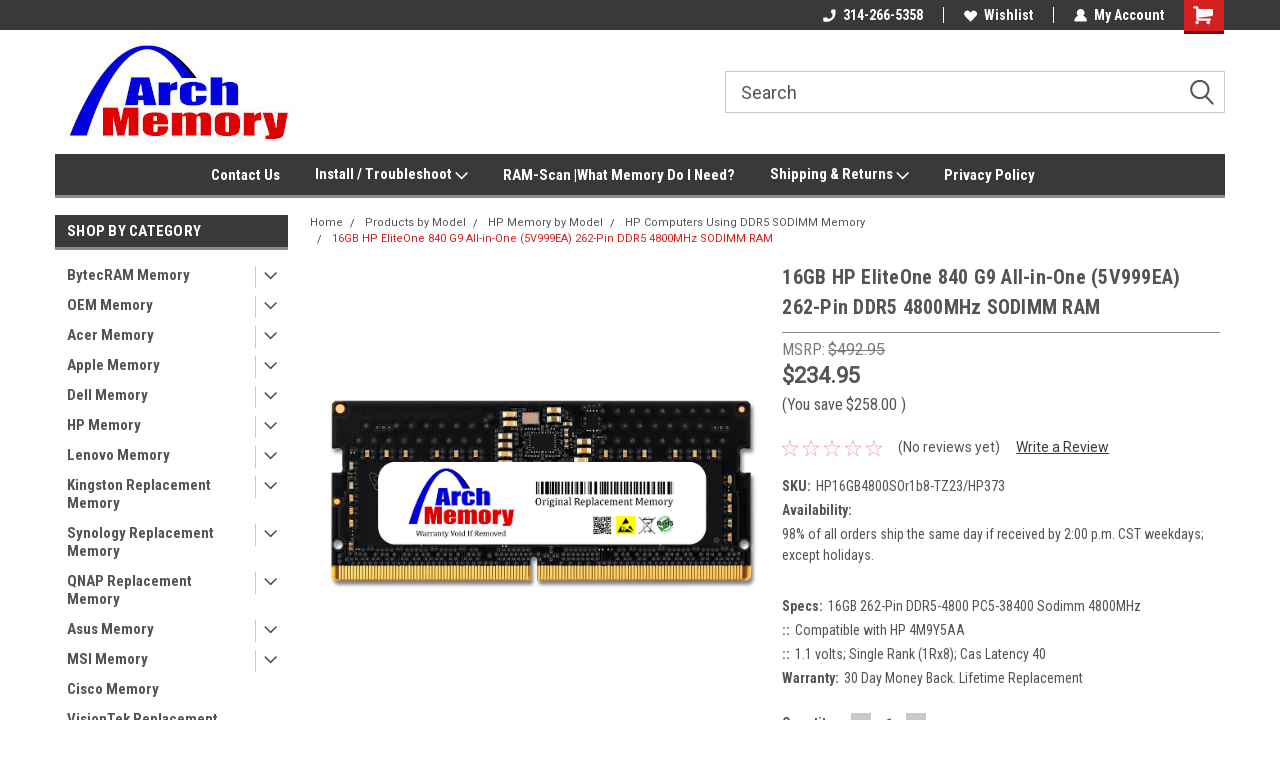

--- FILE ---
content_type: text/html; charset=UTF-8
request_url: https://archmemory.com/16gb-hp-eliteone-840-g9-all-in-one-5v999ea-262-pin-ddr5-4800mhz-sodimm-ram/
body_size: 36346
content:
<!DOCTYPE html>
<html class="no-js" lang="en">
<head>
    <title>16GB HP EliteOne 840 G9 All-in-One (5V999EA) 262-Pin DDR5 4800MHz SODIMM RAM</title>
    <link rel="dns-prefetch preconnect" href="https://cdn11.bigcommerce.com/s-uk8sipy5mj" crossorigin><link rel="dns-prefetch preconnect" href="https://fonts.googleapis.com/" crossorigin><link rel="dns-prefetch preconnect" href="https://fonts.gstatic.com/" crossorigin>
    <meta property="product:price:amount" content="234.95" /><meta property="product:price:currency" content="USD" /><meta property="og:url" content="https://archmemory.com/16gb-hp-eliteone-840-g9-all-in-one-5v999ea-262-pin-ddr5-4800mhz-sodimm-ram/" /><meta property="og:site_name" content="Arch Memory" /><meta name="keywords" content="16GB, HP EliteOne 840 G9 All-in-One (5V999EA), 262-Pin, DDR5, 4800MHz, Sodimm, RAM, Upgrade"><meta name="description" content="16GB HP EliteOne 840 G9 All-in-One (5V999EA) 262-Pin DDR5 4800MHz Sodimm RAM in stock and ready to ship. Order now."><link rel='canonical' href='https://archmemory.com/16gb-hp-eliteone-840-g9-all-in-one-5v999ea-262-pin-ddr5-4800mhz-sodimm-ram/' /><meta name='platform' content='bigcommerce.stencil' /><meta property="og:type" content="product" />
<meta property="og:title" content="16GB HP EliteOne 840 G9 All-in-One (5V999EA) 262-Pin DDR5 4800MHz SODIMM RAM" />
<meta property="og:description" content="16GB HP EliteOne 840 G9 All-in-One (5V999EA) 262-Pin DDR5 4800MHz Sodimm RAM in stock and ready to ship. Order now." />
<meta property="og:image" content="https://cdn11.bigcommerce.com/s-uk8sipy5mj/products/12906/images/43899/ORM-1-DDR5-SO-r1b8__32259.1737528560.386.513.jpg?c=1" />
<meta property="og:availability" content="instock" />
<meta property="pinterest:richpins" content="enabled" />
    
     
    <link href="https://cdn11.bigcommerce.com/s-uk8sipy5mj/product_images/ArchFavicon.png?t=1571296460" rel="shortcut icon">
    <meta name="viewport" content="width=device-width, initial-scale=1, maximum-scale=1">
    <script>
        // Change document class from no-js to js so we can detect this in css
        document.documentElement.className = document.documentElement.className.replace('no-js', 'js');
    </script>
    <script async src="https://cdn11.bigcommerce.com/s-uk8sipy5mj/stencil/191a2360-6fae-013d-cfb5-6e3ef077b7cf/dist/theme-bundle.head_async.js"></script>
    <link href="https://fonts.googleapis.com/css?family=Roboto+Condensed:400,700%7CRoboto:400,300&display=block" rel="stylesheet">
    <link data-stencil-stylesheet href="https://cdn11.bigcommerce.com/s-uk8sipy5mj/stencil/191a2360-6fae-013d-cfb5-6e3ef077b7cf/css/theme-1e8ebf90-cc45-013e-b8f2-7e3236a52136.css" rel="stylesheet">
    <!-- Start Tracking Code for analytics_facebook -->

<script>
!function(f,b,e,v,n,t,s){if(f.fbq)return;n=f.fbq=function(){n.callMethod?n.callMethod.apply(n,arguments):n.queue.push(arguments)};if(!f._fbq)f._fbq=n;n.push=n;n.loaded=!0;n.version='2.0';n.queue=[];t=b.createElement(e);t.async=!0;t.src=v;s=b.getElementsByTagName(e)[0];s.parentNode.insertBefore(t,s)}(window,document,'script','https://connect.facebook.net/en_US/fbevents.js');

fbq('set', 'autoConfig', 'false', '418978172319808');
fbq('dataProcessingOptions', ['LDU'], 0, 0);
fbq('init', '418978172319808', {"external_id":"ddac9728-ca60-4c4a-bd5d-0a1f39d79687"});
fbq('set', 'agent', 'bigcommerce', '418978172319808');

function trackEvents() {
    var pathName = window.location.pathname;

    fbq('track', 'PageView', {}, "");

    // Search events start -- only fire if the shopper lands on the /search.php page
    if (pathName.indexOf('/search.php') === 0 && getUrlParameter('search_query')) {
        fbq('track', 'Search', {
            content_type: 'product_group',
            content_ids: [],
            search_string: getUrlParameter('search_query')
        });
    }
    // Search events end

    // Wishlist events start -- only fire if the shopper attempts to add an item to their wishlist
    if (pathName.indexOf('/wishlist.php') === 0 && getUrlParameter('added_product_id')) {
        fbq('track', 'AddToWishlist', {
            content_type: 'product_group',
            content_ids: []
        });
    }
    // Wishlist events end

    // Lead events start -- only fire if the shopper subscribes to newsletter
    if (pathName.indexOf('/subscribe.php') === 0 && getUrlParameter('result') === 'success') {
        fbq('track', 'Lead', {});
    }
    // Lead events end

    // Registration events start -- only fire if the shopper registers an account
    if (pathName.indexOf('/login.php') === 0 && getUrlParameter('action') === 'account_created') {
        fbq('track', 'CompleteRegistration', {}, "");
    }
    // Registration events end

    

    function getUrlParameter(name) {
        var cleanName = name.replace(/[\[]/, '\[').replace(/[\]]/, '\]');
        var regex = new RegExp('[\?&]' + cleanName + '=([^&#]*)');
        var results = regex.exec(window.location.search);
        return results === null ? '' : decodeURIComponent(results[1].replace(/\+/g, ' '));
    }
}

if (window.addEventListener) {
    window.addEventListener("load", trackEvents, false)
}
</script>
<noscript><img height="1" width="1" style="display:none" alt="null" src="https://www.facebook.com/tr?id=418978172319808&ev=PageView&noscript=1&a=plbigcommerce1.2&eid="/></noscript>

<!-- End Tracking Code for analytics_facebook -->

<!-- Start Tracking Code for analytics_googleanalytics4 -->

<script data-cfasync="false" src="https://cdn11.bigcommerce.com/shared/js/google_analytics4_bodl_subscribers-358423becf5d870b8b603a81de597c10f6bc7699.js" integrity="sha256-gtOfJ3Avc1pEE/hx6SKj/96cca7JvfqllWA9FTQJyfI=" crossorigin="anonymous"></script>
<script data-cfasync="false">
  (function () {
    window.dataLayer = window.dataLayer || [];

    function gtag(){
        dataLayer.push(arguments);
    }

    function initGA4(event) {
         function setupGtag() {
            function configureGtag() {
                gtag('js', new Date());
                gtag('set', 'developer_id.dMjk3Nj', true);
                gtag('config', 'G-T5D063SXVN');
            }

            var script = document.createElement('script');

            script.src = 'https://www.googletagmanager.com/gtag/js?id=G-T5D063SXVN';
            script.async = true;
            script.onload = configureGtag;

            document.head.appendChild(script);
        }

        setupGtag();

        if (typeof subscribeOnBodlEvents === 'function') {
            subscribeOnBodlEvents('G-T5D063SXVN', false);
        }

        window.removeEventListener(event.type, initGA4);
    }

    

    var eventName = document.readyState === 'complete' ? 'consentScriptsLoaded' : 'DOMContentLoaded';
    window.addEventListener(eventName, initGA4, false);
  })()
</script>

<!-- End Tracking Code for analytics_googleanalytics4 -->

<!-- Start Tracking Code for analytics_siteverification -->

<meta name="p:domain_verify" content="1ab5f4ee0f3932daaac721986b7f19bb"/>

<!-- Global site tag (gtag.js) - Google Analytics -->
<script async src="https://www.googletagmanager.com/gtag/js?id=G-TYC7NFL0GX"></script>
<script>
  window.dataLayer = window.dataLayer || [];
  function gtag(){dataLayer.push(arguments);}
  gtag('js', new Date());

  gtag('config', 'G-TYC7NFL0GX');
</script>

<!-- Google tag (gtag.js) -->
<script async src="https://www.googletagmanager.com/gtag/js?id=AW-981407689"></script>
<script>
  window.dataLayer = window.dataLayer || [];
  function gtag(){dataLayer.push(arguments);}
  gtag('js', new Date());

  gtag('config', 'AW-981407689');
</script>

<!-- Event snippet for Arch BigCommerce Purchases conversion page -->
<script>
  gtag('event', 'conversion', {
      'send_to': 'AW-981407689/tu1MCKS9neMBEMmv_NMD',
      'value': 1.0,
      'currency': 'USD',
      'transaction_id': ''
  });
</script>



<!-- End Tracking Code for analytics_siteverification -->


<script type="text/javascript" src="https://checkout-sdk.bigcommerce.com/v1/loader.js" defer ></script>
<script src="https://www.google.com/recaptcha/api.js" async defer></script>
<script type="text/javascript">
var BCData = {"product_attributes":{"sku":"HP16GB4800SOr1b8-TZ23\/HP373","upc":null,"mpn":"HP16GB4800SOr1b8-TZ23\/HP373MPN","gtin":null,"weight":null,"base":true,"image":null,"price":{"without_tax":{"formatted":"$234.95","value":234.95,"currency":"USD"},"tax_label":"Sales Tax","rrp_without_tax":{"formatted":"$492.95","value":492.95,"currency":"USD"},"saved":{"formatted":"$258.00","value":258,"currency":"USD"}},"out_of_stock_behavior":"label_option","out_of_stock_message":"Out of stock","available_modifier_values":[],"in_stock_attributes":[],"stock":null,"instock":true,"stock_message":null,"purchasable":true,"purchasing_message":null,"call_for_price_message":null}};
</script>
<script src='https://searchserverapi.com/widgets/bigcommerce/init.js?api_key=0i1a0u8b4v' async></script><!-- Global site tag (gtag.js) - Google Analytics -->
<script async src="https://www.googletagmanager.com/gtag/js?id=G-T5D063SXVN"></script>
<script>
  window.dataLayer = window.dataLayer || [];
  function gtag(){dataLayer.push(arguments);}
  gtag('js', new Date());

  gtag('config', 'G-T5D063SXVN');
</script><!-- Global site tag (gtag.js) - Google Ads: 981407689 -->
<script async src="https://www.googletagmanager.com/gtag/js?id=AW-981407689"></script>
<script>
  window.dataLayer = window.dataLayer || [];
  function gtag(){dataLayer.push(arguments);}
  gtag('js', new Date());

  gtag('config', 'AW-981407689');
</script><script>
  gtag('event', 'page_view', {
    'send_to': 'AW-981407689',
    'value': 'replace with value',
    'items': [{
      'id': 'replace with value',
      'location_id': 'replace with value',
      'google_business_vertical': 'education'
    }, {
      'id': 'replace with value',
      'google_business_vertical': 'retail'
    }]
  });
</script>
 <script data-cfasync="false" src="https://microapps.bigcommerce.com/bodl-events/1.9.4/index.js" integrity="sha256-Y0tDj1qsyiKBRibKllwV0ZJ1aFlGYaHHGl/oUFoXJ7Y=" nonce="" crossorigin="anonymous"></script>
 <script data-cfasync="false" nonce="">

 (function() {
    function decodeBase64(base64) {
       const text = atob(base64);
       const length = text.length;
       const bytes = new Uint8Array(length);
       for (let i = 0; i < length; i++) {
          bytes[i] = text.charCodeAt(i);
       }
       const decoder = new TextDecoder();
       return decoder.decode(bytes);
    }
    window.bodl = JSON.parse(decodeBase64("[base64]"));
 })()

 </script>

<script nonce="">
(function () {
    var xmlHttp = new XMLHttpRequest();

    xmlHttp.open('POST', 'https://bes.gcp.data.bigcommerce.com/nobot');
    xmlHttp.setRequestHeader('Content-Type', 'application/json');
    xmlHttp.send('{"store_id":"1000804831","timezone_offset":"-5.0","timestamp":"2026-01-22T00:44:29.95149700Z","visit_id":"3fb492d0-7a4d-4432-91de-53ce1a80518d","channel_id":1}');
})();
</script>

    
    
    
    
    
    
    
    
</head>
    <body id="body" class="product-page-layout  with-sidenav main  eleven-seventy       header-in-container  qty-box-visible">

        <!-- snippet location header -->
        <svg data-src="https://cdn11.bigcommerce.com/s-uk8sipy5mj/stencil/191a2360-6fae-013d-cfb5-6e3ef077b7cf/img/icon-sprite.svg" class="icons-svg-sprite"></svg>


        
<div class="header-container header-mn sticky-header">
    
    <div class="mbl-head-stick">
        <div class="top-menu">
            <div class="content">
                <!-- NEW BUTTON TO TRIGGER MAIN NAV WHEN STICKY -->
                <!-- <div class="alt-toggle">
            <h2 class="container-header btn"><span class="down-arrrow burger-menu"><i class="burger open" aria-hidden="true"><svg><use xlink:href="#icon-Menu" /></svg></i><i class="menu close" aria-hidden="true"><svg><use xlink:href="#icon-close" /></svg></i></span></h2>
            <h2 class="container-header text"><span class="mega-shop-text"></span></h2>
          </div> -->
    
                <!-- OPTIONAL SHORT MESSAGE LINK -->
                <!-- <div class="left">
              <a class="optional-message-link" href="">Put an optional message here.</a>
            </div> -->
    
    
                <div class="right-top-banner  cnt-none">
                    <ul class="right-main mbl-numb">
                        <li class="navUser-item left phone-number nav-br">
                            <a href="tel:314-266-5358">
                                <svg version="1.1" xmlns="http://www.w3.org/2000/svg" width="32" height="32" viewBox="0 0 32 32">
                                    <path
                                        d="M8.3 12.3l3-2.9c0.3-0.3 0.5-0.7 0.4-1.1l-0.9-6.7c0-0.7-0.8-1.2-1.5-1.2l-7.6 0.5c-0.3 0-0.6 0.3-0.6 0.6-1.6 8-0.6 16.7 5.9 23 6.5 6.4 15.2 7.3 23.4 5.9 0.3 0 0.6-0.3 0.6-0.7v-8c0-0.7-0.5-1.3-1.2-1.4l-6.2-0.4c-0.4 0-0.8 0.1-1.1 0.4l-3 3s-12.5 1.3-11.2-11z"
                                    ></path>
                                </svg>
                                314-266-5358
                            </a>
                        </li>
                    </ul>
                    <div class="right account-links">
                        <ul class="right-main">
                            <div class="rhgt-top">
                                <div class="nav-br">
                                    
                                 </div>
                                <li class="navUser-item left phone-number nav-br">
                                    <a href="tel:314-266-5358">
                                        <svg version="1.1" xmlns="http://www.w3.org/2000/svg" width="32" height="32" viewBox="0 0 32 32">
                                            <path
                                                d="M8.3 12.3l3-2.9c0.3-0.3 0.5-0.7 0.4-1.1l-0.9-6.7c0-0.7-0.8-1.2-1.5-1.2l-7.6 0.5c-0.3 0-0.6 0.3-0.6 0.6-1.6 8-0.6 16.7 5.9 23 6.5 6.4 15.2 7.3 23.4 5.9 0.3 0 0.6-0.3 0.6-0.7v-8c0-0.7-0.5-1.3-1.2-1.4l-6.2-0.4c-0.4 0-0.8 0.1-1.1 0.4l-3 3s-12.5 1.3-11.2-11z"
                                            ></path>
                                        </svg>
                                        314-266-5358
                                    </a>
                                </li>
                                  
                                <li class="navUser-item wsh-link nav-br">
                                    <a class="navUser-action" href="/wishlist.php">
                                        <svg version="1.1" xmlns="http://www.w3.org/2000/svg" width="32" height="32" viewBox="0 0 32 32">
                                            <path
                                                d="M0.6 13.9c0.4 1.4 1 2.6 2.1 3.6l13.5 14 13.5-14c1-1 1.7-2.2 2.1-3.6s0.4-2.7 0-4.1c-0.4-1.3-1-2.5-2.1-3.5-1-1-2.2-1.7-3.5-2.1s-2.7-0.4-4.1 0c-1.4 0.4-2.6 1-3.5 2.1l-2.3 2.8-2.3-2.8c-1-1-2.2-1.7-3.5-2.1s-2.7-0.4-4.1 0c-1.4 0.4-2.6 1-3.6 2.1-1 1-1.7 2.2-2.1 3.5s-0.4 2.7 0 4.1z"
                                            ></path>
                                        </svg>
                                        Wishlist
                                    </a>
                                </li>
                                 
                                <li class="navUser-item navUser-item--account nav-br">
                                    <a class="navUser-action anct-link">
                                        <svg version="1.1" xmlns="http://www.w3.org/2000/svg" width="32" height="32" viewBox="0 0 32 32">
                                            <path
                                                d="M31.8 27.3c-1.2-5.2-4.7-9-9.5-10.8 2.5-2 4-5.2 3.4-8.7-0.6-4-4-7.3-8.2-7.8-5.7-0.6-10.6 3.8-10.6 9.3s1.4 5.5 3.5 7.2c-4.7 1.7-8.3 5.6-9.5 10.8-0.4 1.9 1.1 3.7 3.1 3.7h24.6c2 0 3.5-1.8 3.1-3.7z"
                                            ></path>
                                        </svg>
                                        <span class="anct-title">My Account</span>
                                    </a>
                                    <ul class="acnt-popup">
                                        <li>
                                            <a class="navUser-action login" href="/login.php">Login</a>
                                        </li>
                                        <li>
                                            <a class="navUser-action create" href="/login.php?action=create_account">Sign Up</a>
                                        </li>
                                    </ul>
                                </li>
                                <li class="navUser-item navUser-item--cart ">
                                    <a class="navUser-action" data-cart-preview data-dropdown="cart-preview-dropdown" data-options="align:right" href="/cart.php">
                                        <span class="navUser-item-cartLabel">
                                            <i class="cart-icon" aria-hidden="true">
                                                <svg version="1.1" xmlns="http://www.w3.org/2000/svg" width="32" height="32" viewBox="0 0 32 32">
                                                    <path
                                                        d="M29.9 6.2h-21.3v-1.6c0-1.4-1.2-2.6-2.6-2.6h-4.2c-0.9 0-1.6 0.7-1.6 1.7s0.7 1.7 1.7 1.7h3.4v17.1c0 1.4 1.2 2.6 2.6 2.6h19.3c0.9 0 1.7-0.7 1.7-1.7s-0.7-1.7-1.7-1.7h-18.6v-1.2l21.5-2.8c1.1-0.2 1.9-1.1 2-2.2v-7.1c0-1.2-1-2.1-2.1-2.1zM6.5 25.3c-1.6 0-2.8 1.3-2.8 2.8s1.3 2.8 2.8 2.8 2.8-1.3 2.8-2.8-1.3-2.8-2.8-2.8zM24.4 25.3c-1.6 0-2.8 1.3-2.8 2.8s1.3 2.8 2.8 2.8 2.8-1.3 2.8-2.8-1.3-2.8-2.8-2.8z"
                                                    ></path>
                                                </svg>
                                            </i>
                                        </span>
                                        <span class="countPill cart-quantity">0</span>
                                    </a>
    
                                    <div class="dropdown-menu" id="cart-preview-dropdown" data-dropdown-content aria-hidden="true"></div>
                                </li>
                            </div>
                        </ul>
                    </div>
                </div>
                <div class="clear"></div>
            </div>
        </div>
    
        <div class="header-container mbl-main full-width  full-width in-container">
            <div class="header-padding">
                <div class="header-padding">
                    <header class="header" role="banner">
                        <a href="#" class="mobileMenu-toggle" data-mobile-menu-toggle="menu">
                            <span class="mobileMenu-toggleIcon">Toggle menu</span>
                        </a>
    
                        <div class="header-logo header-logo--left">
                            <a href="https://archmemory.com/">
            <div class="header-logo-image-container">
                <img class="header-logo-image" src="https://cdn11.bigcommerce.com/s-uk8sipy5mj/images/stencil/250x100/archmemorylogo2022-250x100pxjpg_1743117722__77641.original.jpg" alt="Arch Memory" title="Arch Memory">
            </div>
</a>
                        </div>
                         
                         <span id="menu" class="is-srOnly mbl-tgl" style="display: none !important;"></span>
                        <div class="mbl-srch-icon">
                            <svg class="search-icon"><use xlink:href="#icon-search"></use></svg>
                        </div>
                        <div class="navPages-container dsk-search-bar mbl-srchbar inside-header left-logo search-container not-sticky" data-menu>
                            <nav class="navPages">
                                <span class="srch-close">
                                    <svg version="1.1" xmlns="http://www.w3.org/2000/svg" width="32" height="32" viewBox="0 0 32 32">
                                        <path d="M0 2.6l13.4 13.4-13.4 13.3 2.6 2.6 13.4-13.4 13.4 13.4 2.6-2.6-13.4-13.4 13.4-13.4-2.6-2.5-13.4 13.4-13.3-13.4-2.7 2.6z"></path>
                                    </svg>
                                </span>
                                <div class="navPages-quickSearch right searchbar">
                                    <div class="container">
    <!-- snippet location forms_search -->
    <form class="form" action="/search.php">
        <fieldset class="form-fieldset">
            <div class="form-field">
                <label class="u-hiddenVisually" for="search_query">Search</label>
                <input class="form-input" data-search-quick name="search_query" id="search_query" data-error-message="Search field cannot be empty." placeholder="Search" autocomplete="off">
                <div class="search-icon"><svg class="header-icon search-icon" title="submit" alt="submit"><use xlink:href="#icon-search"></use></svg></div>
                <input class="button button--primary form-prefixPostfix-button--postfix" type="submit" value="">
            </div>
        </fieldset>
        <div class="clear"></div>
    </form>
    <div id="search-action-buttons" class="search-buttons-container">
      <div class="align-right">
      <!-- <a href="#" class="reset quicksearch" aria-label="reset search" role="button" style="inline-block;">
        <span class="reset" aria-hidden="true">Reset Search</span>
      </a> -->
      <a href="#" class="modal-close custom-quick-search" aria-label="Close" role="button" style="inline-block;">
        <span aria-hidden="true">&#215;</span>
      </a>
      <div class="clear"></div>
      </div>
      <div class="clear"></div>
    </div>
      <section id="quickSearch" class="quickSearchResults" data-bind="html: results">
      </section>
      <div class="clear"></div>
</div>
                                </div>
                            </nav>
                        </div>
                        <div class="navPages-container mbl-search-bar mbl-srchbar inside-header left-logo search-container not-sticky" data-menu>
                            <nav class="navPages">
                                <span class="srch-close">
                                    <svg version="1.1" xmlns="http://www.w3.org/2000/svg" width="32" height="32" viewBox="0 0 32 32">
                                        <path d="M0 2.6l13.4 13.4-13.4 13.3 2.6 2.6 13.4-13.4 13.4 13.4 2.6-2.6-13.4-13.4 13.4-13.4-2.6-2.5-13.4 13.4-13.3-13.4-2.7 2.6z"></path>
                                    </svg>
                                </span>
                                <div class="navPages-quickSearch right searchbar">
                                    <div class="container">
    <!-- snippet location forms_search -->
    <form class="form" action="/search.php">
        <fieldset class="form-fieldset">
            <div class="form-field">
                <label class="u-hiddenVisually" for="search_query">Search</label>
                <input class="form-input" data-search-quick name="search_query" id="search_query" data-error-message="Search field cannot be empty." placeholder="Search" autocomplete="off">
                <div class="search-icon"><svg class="header-icon search-icon" title="submit" alt="submit"><use xlink:href="#icon-search"></use></svg></div>
                <input class="button button--primary form-prefixPostfix-button--postfix" type="submit" value="">
            </div>
        </fieldset>
        <div class="clear"></div>
    </form>
    <div id="search-action-buttons" class="search-buttons-container">
      <div class="align-right">
      <!-- <a href="#" class="reset quicksearch" aria-label="reset search" role="button" style="inline-block;">
        <span class="reset" aria-hidden="true">Reset Search</span>
      </a> -->
      <a href="#" class="modal-close custom-quick-search" aria-label="Close" role="button" style="inline-block;">
        <span aria-hidden="true">&#215;</span>
      </a>
      <div class="clear"></div>
      </div>
      <div class="clear"></div>
    </div>
      <section id="quickSearch" class="quickSearchResults" data-bind="html: results">
      </section>
      <div class="clear"></div>
</div>
                                </div>
                            </nav>
                        </div>
                                                 <div class="clear"></div>
                        <div class="mobile-menu navPages-container" id="menu" data-menu>
                            <nav class="navPages">
    <ul class="navPages-list">
        <div class="nav-align center">
        <div class="custom-pages-nav">
            <div id="mobile-menu">
              <div class="category-menu mbl-cat">
                <h2 class="container-header mobile">Shop By Category</h2>
                    <li class="navPages-item mobile">
                        <a class="navPages-action has-subMenu" href="https://archmemory.com/bytecram-memory/">
    BytecRAM Memory <i class="fa fa-chevron-down main-nav" aria-hidden="true"><svg><use xlink:href="#icon-dropdown" /></svg></i>
</a>
<div class="navPage-subMenu" id="navPages-239" aria-hidden="true" tabindex="-1">
    <ul class="navPage-subMenu-list">
            <li class="navPage-subMenu-item">
                    <a class="navPage-subMenu-action navPages-action" href="https://archmemory.com/bytecram-memory/asustor-memory-bytecram/">Asustor Memory - BytecRAM</a>
            </li>
            <li class="navPage-subMenu-item">
                    <a class="navPage-subMenu-action navPages-action" href="https://archmemory.com/bytecram-memory/synology-memory-bytecram/">Synology Memory - BytecRAM</a>
            </li>
            <li class="navPage-subMenu-item">
                    <a class="navPage-subMenu-action navPages-action" href="https://archmemory.com/bytecram-memory/visiontek-replacement-memory/">VisionTek Replacement Memory</a>
            </li>
            <li class="navPage-subMenu-item">
                    <a
                        class="navPage-subMenu-action navPages-action has-subMenu"
                        href="https://archmemory.com/bytecram-memory/ddr5-5600-ram-bytecram/">
                        DDR5-5600 RAM - BytecRAM <i class="fa fa-chevron-down" aria-hidden="true"><svg><use xlink:href="#icon-chevron-down" /></svg></i>
                    </a>
                    <ul class="navPage-childList" id="navPages-283">
                        <li class="navPage-childList-item">
                            <a class="navPage-childList-action navPages-action" href="https://archmemory.com/bytecram-memory/ddr5-5600-ram-bytecram/ddr5-5600-rdimm-server-ram-bytecram/">DDR5-5600 RDIMM Server RAM - BytecRAM</a>
                        </li>
                        <li class="navPage-childList-item">
                            <a class="navPage-childList-action navPages-action" href="https://archmemory.com/bytecram-memory/ddr5-5600-ram-bytecram/ddr5-5600-sodimm-ram-bytecram/">DDR5-5600 SODIMM RAM - BytecRAM</a>
                        </li>
                        <li class="navPage-childList-item">
                            <a class="navPage-childList-action navPages-action" href="https://archmemory.com/bytecram-memory/ddr5-5600-ram-bytecram/ddr5-5600-udimm-ram-bytecram/">DDR5-5600 UDIMM RAM - BytecRAM</a>
                        </li>
                    </ul>
            </li>
            <li class="navPage-subMenu-item">
                    <a
                        class="navPage-subMenu-action navPages-action has-subMenu"
                        href="https://archmemory.com/bytecram-memory/ddr5-4800-ram/">
                        DDR5-4800 RAM - BytecRAM <i class="fa fa-chevron-down" aria-hidden="true"><svg><use xlink:href="#icon-chevron-down" /></svg></i>
                    </a>
                    <ul class="navPage-childList" id="navPages-255">
                        <li class="navPage-childList-item">
                            <a class="navPage-childList-action navPages-action" href="https://archmemory.com/bytecram-memory/ddr5-4800-ram/ddr5-4800-sodimm-ram/">DDR5-4800 SODIMM RAM - BytecRAM</a>
                        </li>
                        <li class="navPage-childList-item">
                            <a class="navPage-childList-action navPages-action" href="https://archmemory.com/bytecram-memory/ddr5-4800-ram/ddr5-4800-udimm-ram/">DDR5-4800 UDIMM RAM - BytecRAM</a>
                        </li>
                        <li class="navPage-childList-item">
                            <a class="navPage-childList-action navPages-action" href="https://archmemory.com/bytecram-memory/ddr5-4800-ram/ddr5-4800-rdimm-server-ram-bytecram/">DDR5-4800 RDIMM Server RAM - BytecRAM</a>
                        </li>
                    </ul>
            </li>
            <li class="navPage-subMenu-item">
                    <a
                        class="navPage-subMenu-action navPages-action has-subMenu"
                        href="https://archmemory.com/bytecram-memory/ddr4-3200-ram/">
                        DDR4-3200 RAM - BytecRAM <i class="fa fa-chevron-down" aria-hidden="true"><svg><use xlink:href="#icon-chevron-down" /></svg></i>
                    </a>
                    <ul class="navPage-childList" id="navPages-240">
                        <li class="navPage-childList-item">
                            <a class="navPage-childList-action navPages-action" href="https://archmemory.com/bytecram-memory/ddr4-3200-ram/ddr4-3200-sodimm-ram/">DDR4 3200 SODIMM RAM - BytecRAM</a>
                        </li>
                        <li class="navPage-childList-item">
                            <a class="navPage-childList-action navPages-action" href="https://archmemory.com/bytecram-memory/ddr4-3200-ram/ddr4-3200-udimm-ram/">DDR4 3200 UDIMM RAM - BytecRAM</a>
                        </li>
                    </ul>
            </li>
            <li class="navPage-subMenu-item">
                    <a
                        class="navPage-subMenu-action navPages-action has-subMenu"
                        href="https://archmemory.com/bytecram-memory/ddr4-2933-ram/">
                        DDR4-2933 RAM <i class="fa fa-chevron-down" aria-hidden="true"><svg><use xlink:href="#icon-chevron-down" /></svg></i>
                    </a>
                    <ul class="navPage-childList" id="navPages-243">
                        <li class="navPage-childList-item">
                            <a class="navPage-childList-action navPages-action" href="https://archmemory.com/bytecram-memory/ddr4-2933-ram/ddr4-2933-sodimm-ram/">DDR4 2933 SODIMM RAM</a>
                        </li>
                        <li class="navPage-childList-item">
                            <a class="navPage-childList-action navPages-action" href="https://archmemory.com/bytecram-memory/ddr4-2933-ram/ddr4-2933-udimm-ram/">DDR4 2933 UDIMM RAM</a>
                        </li>
                    </ul>
            </li>
            <li class="navPage-subMenu-item">
                    <a
                        class="navPage-subMenu-action navPages-action has-subMenu"
                        href="https://archmemory.com/bytecram-memory/ddr4-2666-ram/">
                        DDR4-2666 RAM <i class="fa fa-chevron-down" aria-hidden="true"><svg><use xlink:href="#icon-chevron-down" /></svg></i>
                    </a>
                    <ul class="navPage-childList" id="navPages-246">
                        <li class="navPage-childList-item">
                            <a class="navPage-childList-action navPages-action" href="https://archmemory.com/bytecram-memory/ddr4-2666-ram/ddr4-2666-sodimm-ram/">DDR4 2666 SODIMM RAM</a>
                        </li>
                        <li class="navPage-childList-item">
                            <a class="navPage-childList-action navPages-action" href="https://archmemory.com/bytecram-memory/ddr4-2666-ram/ddr4-2666-udimm-ram/">DDR4 2666 UDIMM RAM</a>
                        </li>
                    </ul>
            </li>
            <li class="navPage-subMenu-item">
                    <a
                        class="navPage-subMenu-action navPages-action has-subMenu"
                        href="https://archmemory.com/bytecram-memory/ddr4-2400-ram/">
                        DDR4-2400 RAM <i class="fa fa-chevron-down" aria-hidden="true"><svg><use xlink:href="#icon-chevron-down" /></svg></i>
                    </a>
                    <ul class="navPage-childList" id="navPages-249">
                        <li class="navPage-childList-item">
                            <a class="navPage-childList-action navPages-action" href="https://archmemory.com/bytecram-memory/ddr4-2400-ram/ddr4-2400-sodimm-ram/">DDR4 2400 SODIMM RAM</a>
                        </li>
                        <li class="navPage-childList-item">
                            <a class="navPage-childList-action navPages-action" href="https://archmemory.com/bytecram-memory/ddr4-2400-ram/ddr4-2400-udimm-ram/">DDR4 2400 UDIMM RAM</a>
                        </li>
                    </ul>
            </li>
            <li class="navPage-subMenu-item">
                    <a
                        class="navPage-subMenu-action navPages-action has-subMenu"
                        href="https://archmemory.com/bytecram-memory/ddr4-2133-ram/">
                        DDR4-2133 RAM <i class="fa fa-chevron-down" aria-hidden="true"><svg><use xlink:href="#icon-chevron-down" /></svg></i>
                    </a>
                    <ul class="navPage-childList" id="navPages-252">
                        <li class="navPage-childList-item">
                            <a class="navPage-childList-action navPages-action" href="https://archmemory.com/bytecram-memory/ddr4-2133-ram/ddr4-2133-sodimm-ram/">DDR4 2133 SODIMM RAM</a>
                        </li>
                        <li class="navPage-childList-item">
                            <a class="navPage-childList-action navPages-action" href="https://archmemory.com/bytecram-memory/ddr4-2133-ram/ddr4-2133-udimm-ram/">DDR4 2133 UDIMM RAM</a>
                        </li>
                    </ul>
            </li>
            <li class="navPage-subMenu-item">
                    <a class="navPage-subMenu-action navPages-action" href="https://archmemory.com/bytecram-memory/products-by-model/">Products by Model</a>
            </li>
    </ul>
</div>
                    </li>
                    <li class="navPages-item mobile">
                        <a class="navPages-action has-subMenu" href="https://archmemory.com/oem-memory/">
    OEM Memory <i class="fa fa-chevron-down main-nav" aria-hidden="true"><svg><use xlink:href="#icon-dropdown" /></svg></i>
</a>
<div class="navPage-subMenu" id="navPages-141" aria-hidden="true" tabindex="-1">
    <ul class="navPage-subMenu-list">
            <li class="navPage-subMenu-item">
                    <a class="navPage-subMenu-action navPages-action" href="https://archmemory.com/oem-memory/acer-oem-memory-parts/">Acer OEM Memory Parts</a>
            </li>
            <li class="navPage-subMenu-item">
                    <a class="navPage-subMenu-action navPages-action" href="https://archmemory.com/oem-memory/apple-mac-oem-memory-parts/">Apple &amp; Mac OEM Memory Parts</a>
            </li>
            <li class="navPage-subMenu-item">
                    <a class="navPage-subMenu-action navPages-action" href="https://archmemory.com/oem-memory/dell-oem-memory-parts/">Dell OEM Memory Parts</a>
            </li>
            <li class="navPage-subMenu-item">
                    <a class="navPage-subMenu-action navPages-action" href="https://archmemory.com/hp-oem-memory-parts/">HP OEM Memory Parts</a>
            </li>
            <li class="navPage-subMenu-item">
                    <a class="navPage-subMenu-action navPages-action" href="https://archmemory.com/oem-memory/lenovo-oem-memory-parts/">Lenovo OEM Memory Parts</a>
            </li>
            <li class="navPage-subMenu-item">
                    <a class="navPage-subMenu-action navPages-action" href="https://archmemory.com/oem-memory/ddr4-desktop-dimm-ram-oem-memory/">DDR4 Desktop DIMM RAM | OEM Memory</a>
            </li>
            <li class="navPage-subMenu-item">
                    <a class="navPage-subMenu-action navPages-action" href="https://archmemory.com/oem-memory/ddr4-sodimm-ram-oem-memory/">DDR4 SODIMM RAM | OEM Memory</a>
            </li>
            <li class="navPage-subMenu-item">
                    <a class="navPage-subMenu-action navPages-action" href="https://archmemory.com/oem-memory/ddr4-server-ram-oem-memory/">DDR4 Server RAM | OEM Memory</a>
            </li>
    </ul>
</div>
                    </li>
                    <li class="navPages-item mobile">
                        <a class="navPages-action has-subMenu" href="https://archmemory.com/acer-memory/">
    Acer Memory <i class="fa fa-chevron-down main-nav" aria-hidden="true"><svg><use xlink:href="#icon-dropdown" /></svg></i>
</a>
<div class="navPage-subMenu" id="navPages-58" aria-hidden="true" tabindex="-1">
    <ul class="navPage-subMenu-list">
            <li class="navPage-subMenu-item">
                    <a class="navPage-subMenu-action navPages-action" href="https://archmemory.com/acer-memory/ddr5-sodimm-ram-certified-for-acer/">DDR5 SODIMM RAM | Certified for Acer</a>
            </li>
            <li class="navPage-subMenu-item">
                    <a class="navPage-subMenu-action navPages-action" href="https://archmemory.com/acer-memory/ddr4-sodimm-ram-certified-for-acer/">DDR4 SODIMM RAM | Certified for Acer</a>
            </li>
            <li class="navPage-subMenu-item">
                    <a class="navPage-subMenu-action navPages-action" href="https://archmemory.com/acer-memory/ddr4-desktop-dimm-ram-certified-for-acer/">DDR4 Desktop DIMM RAM | Certified for Acer</a>
            </li>
            <li class="navPage-subMenu-item">
                    <a class="navPage-subMenu-action navPages-action" href="https://archmemory.com/acer-memory/ddr3-sodimm-ram-certified-for-acer/">DDR3 SODIMM RAM | Certified for Acer</a>
            </li>
            <li class="navPage-subMenu-item">
                    <a class="navPage-subMenu-action navPages-action" href="https://archmemory.com/acer-memory/ddr3-desktop-dimm-ram-certified-for-acer/">DDR3 Desktop DIMM RAM | Certified for Acer</a>
            </li>
            <li class="navPage-subMenu-item">
                    <a class="navPage-subMenu-action navPages-action" href="https://archmemory.com/acer-memory/m-2-pcie-ssds-certified-for-acer/">M.2 PCIe SSD&#x27;s | Certified for Acer</a>
            </li>
    </ul>
</div>
                    </li>
                    <li class="navPages-item mobile">
                        <a class="navPages-action has-subMenu" href="https://archmemory.com/apple-memory/">
    Apple Memory <i class="fa fa-chevron-down main-nav" aria-hidden="true"><svg><use xlink:href="#icon-dropdown" /></svg></i>
</a>
<div class="navPage-subMenu" id="navPages-25" aria-hidden="true" tabindex="-1">
    <ul class="navPage-subMenu-list">
            <li class="navPage-subMenu-item">
                    <a class="navPage-subMenu-action navPages-action" href="https://archmemory.com/sodimm-ram-certified-for-apple/">SODIMM RAM | Certified for Apple</a>
            </li>
            <li class="navPage-subMenu-item">
                    <a class="navPage-subMenu-action navPages-action" href="https://archmemory.com/apple-memory/desktop-dimm-ram-certified-for-apple/">Desktop DIMM RAM | Certified for Apple</a>
            </li>
    </ul>
</div>
                    </li>
                    <li class="navPages-item mobile">
                        <a class="navPages-action has-subMenu" href="https://archmemory.com/dell-memory/">
    Dell Memory <i class="fa fa-chevron-down main-nav" aria-hidden="true"><svg><use xlink:href="#icon-dropdown" /></svg></i>
</a>
<div class="navPage-subMenu" id="navPages-24" aria-hidden="true" tabindex="-1">
    <ul class="navPage-subMenu-list">
            <li class="navPage-subMenu-item">
                    <a class="navPage-subMenu-action navPages-action" href="https://archmemory.com/dell-memory/dell-original-ram/">Dell Original RAM</a>
            </li>
            <li class="navPage-subMenu-item">
                    <a class="navPage-subMenu-action navPages-action" href="https://archmemory.com/dell-memory/ddr4-sodimm-ram-certified-for-dell/ddr5-sodimm-ram-certified-for-dell/">DDR5 SODIMM RAM | Certified for Dell</a>
            </li>
            <li class="navPage-subMenu-item">
                    <a class="navPage-subMenu-action navPages-action" href="https://archmemory.com/dell-memory/ddr5-udimm-ram-certified-for-dell/">DDR5 UDIMM RAM | Certified for Dell</a>
            </li>
            <li class="navPage-subMenu-item">
                    <a class="navPage-subMenu-action navPages-action" href="https://archmemory.com/dell-memory/ddr5-rdimm-ram-certified-for-dell-servers/">DDR5 RDIMM RAM | Certified for Dell Servers</a>
            </li>
            <li class="navPage-subMenu-item">
                    <a class="navPage-subMenu-action navPages-action" href="https://archmemory.com/dell-memory/ddr4-sodimm-ram-certified-for-dell/">DDR4 SODIMM RAM | Certified for Dell</a>
            </li>
            <li class="navPage-subMenu-item">
                    <a class="navPage-subMenu-action navPages-action" href="https://archmemory.com/dell-memory/ddr4-desktop-dimm-ram-certified-for-dell/">DDR4 Desktop DIMM RAM | Certified for Dell</a>
            </li>
            <li class="navPage-subMenu-item">
                    <a class="navPage-subMenu-action navPages-action" href="https://archmemory.com/dell-memory/ddr4-server-rdimm-ram-certified-for-dell/">DDR4 Server RDIMM RAM | Certified for Dell</a>
            </li>
            <li class="navPage-subMenu-item">
                    <a class="navPage-subMenu-action navPages-action" href="https://archmemory.com/dell-memory/ddr3-sodimm-ram-certified-for-dell/">DDR3 SODIMM RAM | Certified for Dell</a>
            </li>
            <li class="navPage-subMenu-item">
                    <a class="navPage-subMenu-action navPages-action" href="https://archmemory.com/dell-memory/ddr3-desktop-dimm-ram-certified-for-dell/">DDR3 Desktop DIMM RAM | Certified for Dell</a>
            </li>
            <li class="navPage-subMenu-item">
                    <a class="navPage-subMenu-action navPages-action" href="https://archmemory.com/dell-memory/ddr3-server-rdimm-ram-certified-for-dell/">DDR3 Server RDIMM RAM | Certified for Dell</a>
            </li>
            <li class="navPage-subMenu-item">
                    <a class="navPage-subMenu-action navPages-action" href="https://archmemory.com/dell-memory/ddr2-sodimm-ram-certified-for-dell/">DDR2 SODIMM RAM | Certified for Dell</a>
            </li>
            <li class="navPage-subMenu-item">
                    <a class="navPage-subMenu-action navPages-action" href="https://archmemory.com/dell-memory/ddr2-desktop-dimm-ram-certified-for-dell/">DDR2 Desktop DIMM RAM | Certified for Dell</a>
            </li>
            <li class="navPage-subMenu-item">
                    <a class="navPage-subMenu-action navPages-action" href="https://archmemory.com/dell-memory/ddr2-server-rdimm-ram-certified-for-dell/">DDR2 Server RDIMM RAM | Certified for Dell</a>
            </li>
            <li class="navPage-subMenu-item">
                    <a class="navPage-subMenu-action navPages-action" href="https://archmemory.com/dell-memory/dell-optiplex-memory-ram-upgrades/">Dell Optiplex Memory | RAM Upgrades</a>
            </li>
            <li class="navPage-subMenu-item">
                    <a class="navPage-subMenu-action navPages-action" href="https://archmemory.com/dell-memory/dell-xps-memory-ram-upgrades/">Dell XPS Memory | RAM Upgrades</a>
            </li>
            <li class="navPage-subMenu-item">
                    <a class="navPage-subMenu-action navPages-action" href="https://archmemory.com/dell-memory/dell-pcie-nvme-ssd-hard-drives/">Dell PCIe NVMe SSD Hard Drives</a>
            </li>
    </ul>
</div>
                    </li>
                    <li class="navPages-item mobile">
                        <a class="navPages-action has-subMenu" href="https://archmemory.com/hp-memory/">
    HP Memory <i class="fa fa-chevron-down main-nav" aria-hidden="true"><svg><use xlink:href="#icon-dropdown" /></svg></i>
</a>
<div class="navPage-subMenu" id="navPages-26" aria-hidden="true" tabindex="-1">
    <ul class="navPage-subMenu-list">
            <li class="navPage-subMenu-item">
                    <a class="navPage-subMenu-action navPages-action" href="https://archmemory.com/hp-memory/ddr5-rdimm-ram-certified-for-hp/">DDR5 RDIMM RAM | Certified for HP</a>
            </li>
            <li class="navPage-subMenu-item">
                    <a class="navPage-subMenu-action navPages-action" href="https://archmemory.com/hp-memory/ddr5-udimm-ram-certified-for-hp/">DDR5 UDIMM RAM | Certified for HP</a>
            </li>
            <li class="navPage-subMenu-item">
                    <a class="navPage-subMenu-action navPages-action" href="https://archmemory.com/hp-memory/ddr5-sodimm-ram-certified-for-hp/">DDR5 SODIMM RAM | Certified for HP</a>
            </li>
            <li class="navPage-subMenu-item">
                    <a class="navPage-subMenu-action navPages-action" href="https://archmemory.com/hp-memory/ddr4-server-rdimm-ram-certified-for-hp/">DDR4 Server RDIMM RAM | Certified for HP</a>
            </li>
            <li class="navPage-subMenu-item">
                    <a class="navPage-subMenu-action navPages-action" href="https://archmemory.com/hp-memory/ddr4-desktop-dimm-ram-certified-for-hp/">DDR4 Desktop DIMM RAM | Certified for HP</a>
            </li>
            <li class="navPage-subMenu-item">
                    <a class="navPage-subMenu-action navPages-action" href="https://archmemory.com/hp-memory/ddr4-sodimm-ram-certified-for-hp/">DDR4 SODIMM RAM | Certified for HP</a>
            </li>
            <li class="navPage-subMenu-item">
                    <a class="navPage-subMenu-action navPages-action" href="https://archmemory.com/hp-memory/ddr3-sodimm-ram-certified-for-hp/">DDR3 SODIMM RAM | Certified for HP</a>
            </li>
            <li class="navPage-subMenu-item">
                    <a class="navPage-subMenu-action navPages-action" href="https://archmemory.com/hp-memory/ddr3-desktop-dimm-ram-certified-for-hp/">DDR3 Desktop DIMM RAM | Certified for HP</a>
            </li>
            <li class="navPage-subMenu-item">
                    <a class="navPage-subMenu-action navPages-action" href="https://archmemory.com/hp-memory/ddr3-server-rdimm-ram-certified-for-hp/">DDR3 Server RDIMM RAM | Certified for HP</a>
            </li>
    </ul>
</div>
                    </li>
                    <li class="navPages-item mobile">
                        <a class="navPages-action has-subMenu" href="https://archmemory.com/lenovo-memory/">
    Lenovo Memory <i class="fa fa-chevron-down main-nav" aria-hidden="true"><svg><use xlink:href="#icon-dropdown" /></svg></i>
</a>
<div class="navPage-subMenu" id="navPages-27" aria-hidden="true" tabindex="-1">
    <ul class="navPage-subMenu-list">
            <li class="navPage-subMenu-item">
                    <a class="navPage-subMenu-action navPages-action" href="https://archmemory.com/lenovo-memory/ddr5-sodimm-ram-certified-for-lenovo/">DDR5 SODIMM RAM | Certified for Lenovo</a>
            </li>
            <li class="navPage-subMenu-item">
                    <a class="navPage-subMenu-action navPages-action" href="https://archmemory.com/lenovo-memory/ddr5-desktop-dimm-ram-certified-for-lenovo/">DDR5 Desktop DIMM RAM | Certified for Lenovo</a>
            </li>
            <li class="navPage-subMenu-item">
                    <a class="navPage-subMenu-action navPages-action" href="https://archmemory.com/lenovo-memory/ddr5-server-rdimm-ram-certified-for-lenovo/">DDR5 Server RDIMM RAM | Certified for Lenovo</a>
            </li>
            <li class="navPage-subMenu-item">
                    <a class="navPage-subMenu-action navPages-action" href="https://archmemory.com/ddr4-2666-memory/ddr4-sodimm-ram-certified-for-lenovo/">DDR4 SODIMM RAM | Certified for Lenovo</a>
            </li>
            <li class="navPage-subMenu-item">
                    <a class="navPage-subMenu-action navPages-action" href="https://archmemory.com/lenovo-memory/ddr4-desktop-dimm-ram-certified-for-lenovo/">DDR4 Desktop DIMM RAM | Certified for Lenovo</a>
            </li>
            <li class="navPage-subMenu-item">
                    <a class="navPage-subMenu-action navPages-action" href="https://archmemory.com/lenovo-memory/ddr4-server-rdimm-ram-certified-for-lenovo/">DDR4 Server RDIMM RAM | Certified for Lenovo</a>
            </li>
            <li class="navPage-subMenu-item">
                    <a class="navPage-subMenu-action navPages-action" href="https://archmemory.com/lenovo-memory/ddr3-sodimm-ram-certified-for-lenovo/">DDR3 SODIMM RAM | Certified for Lenovo</a>
            </li>
            <li class="navPage-subMenu-item">
                    <a class="navPage-subMenu-action navPages-action" href="https://archmemory.com/lenovo-memory/ddr3-desktop-dimm-ram-certified-for-lenovo/">DDR3 Desktop DIMM RAM | Certified for Lenovo</a>
            </li>
            <li class="navPage-subMenu-item">
                    <a class="navPage-subMenu-action navPages-action" href="https://archmemory.com/lenovo-memory/ddr3-server-rdimm-ram-certified-for-lenovo/">DDR3 Server RDIMM RAM | Certified for Lenovo</a>
            </li>
    </ul>
</div>
                    </li>
                    <li class="navPages-item mobile">
                        <a class="navPages-action has-subMenu" href="https://archmemory.com/kingston-replacement-memory/">
    Kingston Replacement Memory <i class="fa fa-chevron-down main-nav" aria-hidden="true"><svg><use xlink:href="#icon-dropdown" /></svg></i>
</a>
<div class="navPage-subMenu" id="navPages-28" aria-hidden="true" tabindex="-1">
    <ul class="navPage-subMenu-list">
            <li class="navPage-subMenu-item">
                    <a class="navPage-subMenu-action navPages-action" href="https://archmemory.com/kingston-replacement-memory/ddr5-sodimm-ram-kingston-replacement/">DDR5 SODIMM RAM | Kingston Replacement</a>
            </li>
            <li class="navPage-subMenu-item">
                    <a class="navPage-subMenu-action navPages-action" href="https://archmemory.com/kingston-replacement-memory/ddr5-udimm-ram-kingston-replacement/">DDR5 UDIMM RAM | Kingston Replacement</a>
            </li>
            <li class="navPage-subMenu-item">
                    <a class="navPage-subMenu-action navPages-action" href="https://archmemory.com/kingston-replacement-memory/ddr4-sodimm-ram-kingston-replacement/">DDR4 SODIMM RAM | Kingston Replacement</a>
            </li>
            <li class="navPage-subMenu-item">
                    <a class="navPage-subMenu-action navPages-action" href="https://archmemory.com/kingston-replacement-memory/ddr4-desktop-dimm-ram-kingston-replacement/">DDR4 Desktop DIMM RAM | Kingston Replacement</a>
            </li>
            <li class="navPage-subMenu-item">
                    <a class="navPage-subMenu-action navPages-action" href="https://archmemory.com/kingston-replacement-memory/ddr4-server-rdimm-ram-kingston-replacement/">DDR4 Server RDIMM RAM | Kingston Replacement</a>
            </li>
            <li class="navPage-subMenu-item">
                    <a class="navPage-subMenu-action navPages-action" href="https://archmemory.com/kingston-replacement-memory/ddr3-sodimm-ram-kingston-replacement/">DDR3 SODIMM RAM | Kingston Replacement</a>
            </li>
            <li class="navPage-subMenu-item">
                    <a class="navPage-subMenu-action navPages-action" href="https://archmemory.com/kingston-replacement-memory/ddr3-desktop-dimm-ram-kingston-replacement/">DDR3 Desktop DIMM RAM | Kingston Replacement</a>
            </li>
            <li class="navPage-subMenu-item">
                    <a class="navPage-subMenu-action navPages-action" href="https://archmemory.com/kingston-replacement-memory/ddr3-server-rdimm-ram-kingston-replacement/">DDR3 Server RDIMM RAM | Kingston Replacement</a>
            </li>
    </ul>
</div>
                    </li>
                    <li class="navPages-item mobile">
                        <a class="navPages-action has-subMenu" href="https://archmemory.com/synology-replacement-memory/">
    Synology Replacement Memory <i class="fa fa-chevron-down main-nav" aria-hidden="true"><svg><use xlink:href="#icon-dropdown" /></svg></i>
</a>
<div class="navPage-subMenu" id="navPages-136" aria-hidden="true" tabindex="-1">
    <ul class="navPage-subMenu-list">
            <li class="navPage-subMenu-item">
                    <a class="navPage-subMenu-action navPages-action" href="https://archmemory.com/synology-replacement-memory/ddr3-sodimm-certified-for-synology/">DDR3 SODIMM RAM | Certified for Synology</a>
            </li>
            <li class="navPage-subMenu-item">
                    <a class="navPage-subMenu-action navPages-action" href="https://archmemory.com/synology-replacement-memory/ddr3-udimm-rdimm-ram-certified-for-synology/">DDR3 UDIMM/RDIMM RAM | Certified for Synology</a>
            </li>
            <li class="navPage-subMenu-item">
                    <a class="navPage-subMenu-action navPages-action" href="https://archmemory.com/synology-replacement-memory/ddr4-sodimm-ram-certified-for-synology/">DDR4 SODIMM RAM | Certified for Synology</a>
            </li>
            <li class="navPage-subMenu-item">
                    <a class="navPage-subMenu-action navPages-action" href="https://archmemory.com/synology-replacement-memory/ddr4-desktop-dimm-ram-certified-for-synology/">DDR4 Desktop DIMM RAM | Certified for Synology</a>
            </li>
            <li class="navPage-subMenu-item">
                    <a class="navPage-subMenu-action navPages-action" href="https://archmemory.com/synology-replacement-memory/ddr4-ecc-rdimm-ram-certified-for-synology/">DDR4 ECC/RDIMM RAM | Certified for Synology</a>
            </li>
            <li class="navPage-subMenu-item">
                    <a class="navPage-subMenu-action navPages-action" href="https://archmemory.com/synology-replacement-memory/m-2-pcie-ssds-for-synology/">M.2 PCIe SSD&#x27;s for Synology</a>
            </li>
    </ul>
</div>
                    </li>
                    <li class="navPages-item mobile">
                        <a class="navPages-action has-subMenu" href="https://archmemory.com/qnap-replacement-memory/">
    QNAP Replacement Memory <i class="fa fa-chevron-down main-nav" aria-hidden="true"><svg><use xlink:href="#icon-dropdown" /></svg></i>
</a>
<div class="navPage-subMenu" id="navPages-160" aria-hidden="true" tabindex="-1">
    <ul class="navPage-subMenu-list">
            <li class="navPage-subMenu-item">
                    <a class="navPage-subMenu-action navPages-action" href="https://archmemory.com/qnap-replacement-memory/ddr3-sodimm-ram-certified-for-qnap-nas/">DDR3 SODIMM RAM | Certified for QNAP NAS</a>
            </li>
            <li class="navPage-subMenu-item">
                    <a class="navPage-subMenu-action navPages-action" href="https://archmemory.com/qnap-replacement-memory/ddr3-desktop-dimm-ram-certified-for-qnap-nas/">DDR3 Desktop DIMM RAM | Certified for QNAP NAS</a>
            </li>
            <li class="navPage-subMenu-item">
                    <a class="navPage-subMenu-action navPages-action" href="https://archmemory.com/qnap-replacement-memory/ddr3-ecc-rdimm-ram-certified-for-qnap-nas/">DDR3 ECC / RDIMM RAM | Certified for QNAP NAS</a>
            </li>
            <li class="navPage-subMenu-item">
                    <a class="navPage-subMenu-action navPages-action" href="https://archmemory.com/qnap-replacement-memory/ddr4-sodimm-ram-certified-for-qnap-nas/">DDR4 SODIMM RAM | Certified for QNAP NAS</a>
            </li>
            <li class="navPage-subMenu-item">
                    <a class="navPage-subMenu-action navPages-action" href="https://archmemory.com/ddr4-desktop-dimm-ram-certified-for-qnap-nas/">DDR4 Desktop DIMM RAM | Certified for QNAP NAS</a>
            </li>
            <li class="navPage-subMenu-item">
                    <a class="navPage-subMenu-action navPages-action" href="https://archmemory.com/ddr4-ecc-rdimm-ram-certified-for-qnap-nas/">DDR4 ECC / RDIMM RAM | Certified for QNAP NAS</a>
            </li>
    </ul>
</div>
                    </li>
                    <li class="navPages-item mobile">
                        <a class="navPages-action has-subMenu" href="https://archmemory.com/asus-memory/">
    Asus Memory <i class="fa fa-chevron-down main-nav" aria-hidden="true"><svg><use xlink:href="#icon-dropdown" /></svg></i>
</a>
<div class="navPage-subMenu" id="navPages-198" aria-hidden="true" tabindex="-1">
    <ul class="navPage-subMenu-list">
            <li class="navPage-subMenu-item">
                    <a class="navPage-subMenu-action navPages-action" href="https://archmemory.com/asus-memory/ddr4-sodimm-asus-memory/">DDR4 SODIMM | Asus Memory</a>
            </li>
    </ul>
</div>
                    </li>
                    <li class="navPages-item mobile">
                        <a class="navPages-action has-subMenu" href="https://archmemory.com/msi-memory/">
    MSI Memory <i class="fa fa-chevron-down main-nav" aria-hidden="true"><svg><use xlink:href="#icon-dropdown" /></svg></i>
</a>
<div class="navPage-subMenu" id="navPages-200" aria-hidden="true" tabindex="-1">
    <ul class="navPage-subMenu-list">
            <li class="navPage-subMenu-item">
                    <a class="navPage-subMenu-action navPages-action" href="https://archmemory.com/msi-memory/ddr4-sodimm-msi-memory/">DDR4 SODIMM | MSI Memory</a>
            </li>
    </ul>
</div>
                    </li>
                    <li class="navPages-item mobile">
                        <a class="navPages-action" href="https://archmemory.com/cisco-memory/">Cisco Memory</a>
                    </li>
                    <li class="navPages-item mobile">
                        <a class="navPages-action" href="https://archmemory.com/visiontek-replacement-memory/">VisionTek Replacement Memory</a>
                    </li>
                    <li class="navPages-item mobile">
                        <a class="navPages-action has-subMenu" href="https://archmemory.com/ddr5-memory/">
    DDR5 Memory <i class="fa fa-chevron-down main-nav" aria-hidden="true"><svg><use xlink:href="#icon-dropdown" /></svg></i>
</a>
<div class="navPage-subMenu" id="navPages-180" aria-hidden="true" tabindex="-1">
    <ul class="navPage-subMenu-list">
            <li class="navPage-subMenu-item">
                    <a
                        class="navPage-subMenu-action navPages-action has-subMenu"
                        href="https://archmemory.com/ddr5-memory/ddr5-5600-pc5-44800/">
                        DDR5-5600 PC5-44800 <i class="fa fa-chevron-down" aria-hidden="true"><svg><use xlink:href="#icon-chevron-down" /></svg></i>
                    </a>
                    <ul class="navPage-childList" id="navPages-272">
                        <li class="navPage-childList-item">
                            <a class="navPage-childList-action navPages-action" href="https://archmemory.com/ddr5-memory/ddr5-5600-pc5-44800/ddr5-5600mhz-sodimm-ram/">DDR5 5600MHz SODIMM RAM</a>
                        </li>
                        <li class="navPage-childList-item">
                            <a class="navPage-childList-action navPages-action" href="https://archmemory.com/ddr5-memory/ddr5-5600-pc5-44800/ddr5-5600mhz-udimm-ram/">DDR5 5600MHz UDIMM RAM</a>
                        </li>
                    </ul>
            </li>
            <li class="navPage-subMenu-item">
                    <a
                        class="navPage-subMenu-action navPages-action has-subMenu"
                        href="https://archmemory.com/ddr5-memory/ddr5-4800-pc5-38400/">
                        DDR5-4800 PC5-38400 <i class="fa fa-chevron-down" aria-hidden="true"><svg><use xlink:href="#icon-chevron-down" /></svg></i>
                    </a>
                    <ul class="navPage-childList" id="navPages-181">
                        <li class="navPage-childList-item">
                            <a class="navPage-childList-action navPages-action" href="https://archmemory.com/ddr5-memory/ddr5-4800-pc5-38400/ddr5-4800mhz-desktop-udimm-ram/">DDR5 4800MHz Desktop UDIMM RAM</a>
                        </li>
                        <li class="navPage-childList-item">
                            <a class="navPage-childList-action navPages-action" href="https://archmemory.com/ddr5-memory/ddr5-4800-pc5-38400/ddr5-4800mhz-sodimm-ram/">DDR5 4800MHz SODIMM RAM</a>
                        </li>
                    </ul>
            </li>
    </ul>
</div>
                    </li>
                    <li class="navPages-item mobile">
                        <a class="navPages-action has-subMenu" href="https://archmemory.com/ddr4-memory/">
    DDR4 Memory <i class="fa fa-chevron-down main-nav" aria-hidden="true"><svg><use xlink:href="#icon-dropdown" /></svg></i>
</a>
<div class="navPage-subMenu" id="navPages-178" aria-hidden="true" tabindex="-1">
    <ul class="navPage-subMenu-list">
            <li class="navPage-subMenu-item">
                    <a
                        class="navPage-subMenu-action navPages-action has-subMenu"
                        href="https://archmemory.com/ddr4-3200-memory/">
                        DDR4-3200 Memory <i class="fa fa-chevron-down" aria-hidden="true"><svg><use xlink:href="#icon-chevron-down" /></svg></i>
                    </a>
                    <ul class="navPage-childList" id="navPages-153">
                        <li class="navPage-childList-item">
                            <a class="navPage-childList-action navPages-action" href="https://archmemory.com/ddr4-3200-memory/ddr4-3200mhz-sodimm-ram/">DDR4 3200MHz SODIMM RAM</a>
                        </li>
                        <li class="navPage-childList-item">
                            <a class="navPage-childList-action navPages-action" href="https://archmemory.com/ddr4-3200-memory/ddr4-3200mhz-desktop-dimm-ram/">DDR4 3200MHz Desktop DIMM RAM</a>
                        </li>
                        <li class="navPage-childList-item">
                            <a class="navPage-childList-action navPages-action" href="https://archmemory.com/ddr4-3200-memory/ddr4-3200mhz-server-ram/">DDR4 3200MHz Server RAM</a>
                        </li>
                    </ul>
            </li>
            <li class="navPage-subMenu-item">
                    <a
                        class="navPage-subMenu-action navPages-action has-subMenu"
                        href="https://archmemory.com/ddr4-2933-memory/">
                        DDR4-2933 Memory <i class="fa fa-chevron-down" aria-hidden="true"><svg><use xlink:href="#icon-chevron-down" /></svg></i>
                    </a>
                    <ul class="navPage-childList" id="navPages-152">
                        <li class="navPage-childList-item">
                            <a class="navPage-childList-action navPages-action" href="https://archmemory.com/ddr4-2933-memory/ddr4-2933mhz-sodimm-ram/">DDR4 2933MHz SODIMM RAM</a>
                        </li>
                        <li class="navPage-childList-item">
                            <a class="navPage-childList-action navPages-action" href="https://archmemory.com/ddr4-2933-memory/ddr4-2933mhz-desktop-ram/">DDR4 2933MHz Desktop RAM</a>
                        </li>
                        <li class="navPage-childList-item">
                            <a class="navPage-childList-action navPages-action" href="https://archmemory.com/ddr4-2933-memory/ddr4-2933mhz-server-ram/">DDR4 2933MHz Server RAM</a>
                        </li>
                    </ul>
            </li>
            <li class="navPage-subMenu-item">
                    <a
                        class="navPage-subMenu-action navPages-action has-subMenu"
                        href="https://archmemory.com/ddr4-2666-pc4-21300-ram/">
                        DDR4-2666 Memory <i class="fa fa-chevron-down" aria-hidden="true"><svg><use xlink:href="#icon-chevron-down" /></svg></i>
                    </a>
                    <ul class="navPage-childList" id="navPages-34">
                        <li class="navPage-childList-item">
                            <a class="navPage-childList-action navPages-action" href="https://archmemory.com/ddr4-2666-memory/ddr4-2666mhz-sodimm-ram/">DDR4 2666MHz SODIMM RAM</a>
                        </li>
                        <li class="navPage-childList-item">
                            <a class="navPage-childList-action navPages-action" href="https://archmemory.com/ddr4-2666-memory/ddr4-2666mhz-desktop-dimm-ram/">DDR4 2666MHz Desktop DIMM RAM</a>
                        </li>
                        <li class="navPage-childList-item">
                            <a class="navPage-childList-action navPages-action" href="https://archmemory.com/ddr4-2666-memory/ddr4-2666mhz-server-ram/">DDR4 2666MHz Server RAM</a>
                        </li>
                    </ul>
            </li>
            <li class="navPage-subMenu-item">
                    <a
                        class="navPage-subMenu-action navPages-action has-subMenu"
                        href="https://archmemory.com/ddr4-2400-pc4-19200-memory/">
                        DDR4-2400 Memory <i class="fa fa-chevron-down" aria-hidden="true"><svg><use xlink:href="#icon-chevron-down" /></svg></i>
                    </a>
                    <ul class="navPage-childList" id="navPages-33">
                        <li class="navPage-childList-item">
                            <a class="navPage-childList-action navPages-action" href="https://archmemory.com/ddr4-2400-memory/ddr4-2400mhz-sodimm-ram/">DDR4 2400MHz SODIMM RAM</a>
                        </li>
                        <li class="navPage-childList-item">
                            <a class="navPage-childList-action navPages-action" href="https://archmemory.com/ddr4-2400-memory/ddr4-2400mhz-desktop-dimm-ram/">DDR4 2400MHz Desktop DIMM RAM</a>
                        </li>
                        <li class="navPage-childList-item">
                            <a class="navPage-childList-action navPages-action" href="https://archmemory.com/ddr4-2400-memory/ddr4-2400mhz-server-rdimm-ram/">DDR4 2400MHz Server RAM</a>
                        </li>
                    </ul>
            </li>
            <li class="navPage-subMenu-item">
                    <a
                        class="navPage-subMenu-action navPages-action has-subMenu"
                        href="https://archmemory.com/ddr4-2133-memory/">
                        DDR4-2133 Memory <i class="fa fa-chevron-down" aria-hidden="true"><svg><use xlink:href="#icon-chevron-down" /></svg></i>
                    </a>
                    <ul class="navPage-childList" id="navPages-32">
                        <li class="navPage-childList-item">
                            <a class="navPage-childList-action navPages-action" href="https://archmemory.com/ddr4-2133-memory/ddr4-2133mhz-sodimm-ram/">DDR4 2133MHz SODIMM RAM</a>
                        </li>
                        <li class="navPage-childList-item">
                            <a class="navPage-childList-action navPages-action" href="https://archmemory.com/ddr4-2133-memory/ddr4-2133mhz-desktop-dimm-ram/">DDR4 2133MHz Desktop DIMM RAM</a>
                        </li>
                        <li class="navPage-childList-item">
                            <a class="navPage-childList-action navPages-action" href="https://archmemory.com/ddr4-2133-memory/ddr4-2133mhz-server-rdimm-ram/">DDR4 2133MHz Server RAM</a>
                        </li>
                    </ul>
            </li>
    </ul>
</div>
                    </li>
                    <li class="navPages-item mobile">
                        <a class="navPages-action has-subMenu" href="https://archmemory.com/ddr3-memory/">
    DDR3 Memory <i class="fa fa-chevron-down main-nav" aria-hidden="true"><svg><use xlink:href="#icon-dropdown" /></svg></i>
</a>
<div class="navPage-subMenu" id="navPages-176" aria-hidden="true" tabindex="-1">
    <ul class="navPage-subMenu-list">
            <li class="navPage-subMenu-item">
                    <a
                        class="navPage-subMenu-action navPages-action has-subMenu"
                        href="https://archmemory.com/ddr3-1866-memory/">
                        DDR3-1866 Memory <i class="fa fa-chevron-down" aria-hidden="true"><svg><use xlink:href="#icon-chevron-down" /></svg></i>
                    </a>
                    <ul class="navPage-childList" id="navPages-132">
                        <li class="navPage-childList-item">
                            <a class="navPage-childList-action navPages-action" href="https://archmemory.com/ddr3-1866-memory/ddr3-1866mhz-sodimm-ram/">DDR3 1866MHz SODIMM RAM</a>
                        </li>
                        <li class="navPage-childList-item">
                            <a class="navPage-childList-action navPages-action" href="https://archmemory.com/ddr3-1866-memory/ddr3-1866mhz-desktop-dimm-ram/">DDR3 1866MHz Desktop DIMM RAM</a>
                        </li>
                        <li class="navPage-childList-item">
                            <a class="navPage-childList-action navPages-action" href="https://archmemory.com/ddr3-1866-memory/ddr3-1866mhz-server-ram/">DDR3 1866MHz Server RAM</a>
                        </li>
                    </ul>
            </li>
            <li class="navPage-subMenu-item">
                    <a
                        class="navPage-subMenu-action navPages-action has-subMenu"
                        href="https://archmemory.com/ddr3-1600-memory/">
                        DDR3-1600 Memory <i class="fa fa-chevron-down" aria-hidden="true"><svg><use xlink:href="#icon-chevron-down" /></svg></i>
                    </a>
                    <ul class="navPage-childList" id="navPages-31">
                        <li class="navPage-childList-item">
                            <a class="navPage-childList-action navPages-action" href="https://archmemory.com/ddr3-1600-memory/ddr3-1600mhz-sodimm-ram/">DDR3 1600MHz SODIMM RAM</a>
                        </li>
                        <li class="navPage-childList-item">
                            <a class="navPage-childList-action navPages-action" href="https://archmemory.com/ddr3-1600-memory/ddr3-1600mhz-desktop-dimm-ram/">DDR3 1600MHz Desktop DIMM RAM</a>
                        </li>
                        <li class="navPage-childList-item">
                            <a class="navPage-childList-action navPages-action" href="https://archmemory.com/ddr3-1600-memory/ddr3-1600mhz-server-rdimm-ram/">DDR3 1600MHz Server RAM</a>
                        </li>
                    </ul>
            </li>
            <li class="navPage-subMenu-item">
                    <a
                        class="navPage-subMenu-action navPages-action has-subMenu"
                        href="https://archmemory.com/ddr3-1333-memory/">
                        DDR3-1333 Memory <i class="fa fa-chevron-down" aria-hidden="true"><svg><use xlink:href="#icon-chevron-down" /></svg></i>
                    </a>
                    <ul class="navPage-childList" id="navPages-30">
                        <li class="navPage-childList-item">
                            <a class="navPage-childList-action navPages-action" href="https://archmemory.com/ddr3-1333-memory/ddr3-1333mhz-sodimm-ram/">DDR3 1333MHz SODIMM RAM</a>
                        </li>
                        <li class="navPage-childList-item">
                            <a class="navPage-childList-action navPages-action" href="https://archmemory.com/ddr3-1333-memory/ddr3-1333mhz-desktop-dimm-ram/">DDR3 1333MHz Desktop DIMM RAM</a>
                        </li>
                        <li class="navPage-childList-item">
                            <a class="navPage-childList-action navPages-action" href="https://archmemory.com/ddr3-1333-memory/ddr3-1333mhz-server-rdimm-ram/">DDR3 1333MHz Server RAM</a>
                        </li>
                    </ul>
            </li>
            <li class="navPage-subMenu-item">
                    <a
                        class="navPage-subMenu-action navPages-action has-subMenu"
                        href="https://archmemory.com/ddr3-1066-memory/">
                        DDR3-1066 Memory <i class="fa fa-chevron-down" aria-hidden="true"><svg><use xlink:href="#icon-chevron-down" /></svg></i>
                    </a>
                    <ul class="navPage-childList" id="navPages-29">
                        <li class="navPage-childList-item">
                            <a class="navPage-childList-action navPages-action" href="https://archmemory.com/ddr3-1066-memory/ddr3-1066mhz-sodimm-ram/">DDR3 1066MHz SODIMM RAM</a>
                        </li>
                        <li class="navPage-childList-item">
                            <a class="navPage-childList-action navPages-action" href="https://archmemory.com/ddr3-1066-memory/ddr3-1066mhz-desktop-dimm-ram/">DDR3 1066MHz Desktop DIMM RAM</a>
                        </li>
                        <li class="navPage-childList-item">
                            <a class="navPage-childList-action navPages-action" href="https://archmemory.com/ddr3-1066-memory/ddr3-1066mhz-server-rdimm-ram/">DDR3 1066MHz Server RAM</a>
                        </li>
                    </ul>
            </li>
    </ul>
</div>
                    </li>
                    <li class="navPages-item mobile">
                        <a class="navPages-action has-subMenu" href="https://archmemory.com/ddr2-memory/">
    DDR2 Memory <i class="fa fa-chevron-down main-nav" aria-hidden="true"><svg><use xlink:href="#icon-dropdown" /></svg></i>
</a>
<div class="navPage-subMenu" id="navPages-35" aria-hidden="true" tabindex="-1">
    <ul class="navPage-subMenu-list">
            <li class="navPage-subMenu-item">
                    <a class="navPage-subMenu-action navPages-action" href="https://archmemory.com/ddr2-memory/ddr2-sodimm-ram/">DDR2 SODIMM RAM</a>
            </li>
            <li class="navPage-subMenu-item">
                    <a class="navPage-subMenu-action navPages-action" href="https://archmemory.com/ddr2-memory/ddr2-desktop-dimm-ram/">DDR2 Desktop DIMM RAM</a>
            </li>
            <li class="navPage-subMenu-item">
                    <a class="navPage-subMenu-action navPages-action" href="https://archmemory.com/ddr2-memory/ddr2-server-rdimm-ram/">DDR2 Server RAM</a>
            </li>
    </ul>
</div>
                    </li>
                    <li class="navPages-item mobile">
                        <a class="navPages-action has-subMenu" href="https://archmemory.com/ddr-sdram-legacy-ram-components/">
    DDR | SDRAM | Legacy RAM Components <i class="fa fa-chevron-down main-nav" aria-hidden="true"><svg><use xlink:href="#icon-dropdown" /></svg></i>
</a>
<div class="navPage-subMenu" id="navPages-36" aria-hidden="true" tabindex="-1">
    <ul class="navPage-subMenu-list">
            <li class="navPage-subMenu-item">
                    <a class="navPage-subMenu-action navPages-action" href="https://archmemory.com/ddr-sdram-legacy-ram-components/ddr-200pin-sodimm-ram/">DDR 200pin SODIMM RAM</a>
            </li>
            <li class="navPage-subMenu-item">
                    <a class="navPage-subMenu-action navPages-action" href="https://archmemory.com/ddr-sdram-legacy-ram-components/ddr-184pin-desktop-and-server-ram/">DDR 184pin Desktop and Server RAM</a>
            </li>
            <li class="navPage-subMenu-item">
                    <a class="navPage-subMenu-action navPages-action" href="https://archmemory.com/ddr-sdram-legacy-ram-components/edo-72pin-simm-memory/">EDO 72pin SIMM Memory</a>
            </li>
            <li class="navPage-subMenu-item">
                    <a class="navPage-subMenu-action navPages-action" href="https://archmemory.com/sdram-144pin-sodimm-ram/">SDRAM 144pin SODIMM RAM</a>
            </li>
            <li class="navPage-subMenu-item">
                    <a class="navPage-subMenu-action navPages-action" href="https://archmemory.com/ddr-sdram-legacy-ram-components/sdram-168pin-desktop-and-server-ram/">SDRAM 168pin Desktop and Server RAM</a>
            </li>
    </ul>
</div>
                    </li>
                    <li class="navPages-item mobile">
                        <a class="navPages-action has-subMenu" href="https://archmemory.com/nas-system-memory/">
    NAS System Memory <i class="fa fa-chevron-down main-nav" aria-hidden="true"><svg><use xlink:href="#icon-dropdown" /></svg></i>
</a>
<div class="navPage-subMenu" id="navPages-172" aria-hidden="true" tabindex="-1">
    <ul class="navPage-subMenu-list">
            <li class="navPage-subMenu-item">
                    <a class="navPage-subMenu-action navPages-action" href="https://archmemory.com/nas-system-memory/asustor-memory/">Asustor Memory</a>
            </li>
            <li class="navPage-subMenu-item">
                    <a class="navPage-subMenu-action navPages-action" href="https://archmemory.com/nas-system-memory/terramaster/">TerraMaster</a>
            </li>
            <li class="navPage-subMenu-item">
                    <a class="navPage-subMenu-action navPages-action" href="https://archmemory.com/nas-system-memory/western-digital-mycloud/">Western Digital MyCloud</a>
            </li>
    </ul>
</div>
                    </li>
                    <li class="navPages-item mobile">
                        <a class="navPages-action" href="https://archmemory.com/m-2-pcie-ssd/">M.2 PCIe SSD</a>
                    </li>
                    <li class="navPages-item mobile">
                        <a class="navPages-action" href="https://archmemory.com/printer-memory/">Printer Memory</a>
                    </li>
                    <li class="navPages-item mobile">
                        <a class="navPages-action has-subMenu" href="https://archmemory.com/products-by-model/">
    Products by Model <i class="fa fa-chevron-down main-nav" aria-hidden="true"><svg><use xlink:href="#icon-dropdown" /></svg></i>
</a>
<div class="navPage-subMenu" id="navPages-189" aria-hidden="true" tabindex="-1">
    <ul class="navPage-subMenu-list">
            <li class="navPage-subMenu-item">
                    <a
                        class="navPage-subMenu-action navPages-action has-subMenu"
                        href="https://archmemory.com/products-by-model/acer-memory-by-model/">
                        Acer Memory by Model <i class="fa fa-chevron-down" aria-hidden="true"><svg><use xlink:href="#icon-chevron-down" /></svg></i>
                    </a>
                    <ul class="navPage-childList" id="navPages-202">
                        <li class="navPage-childList-item">
                            <a class="navPage-childList-action navPages-action" href="https://archmemory.com/products-by-model/acer-memory-by-model/acer-computers-using-ddr4-sodimm-memory/">Acer Computers Using DDR4 SODIMM Memory</a>
                        </li>
                        <li class="navPage-childList-item">
                            <a class="navPage-childList-action navPages-action" href="https://archmemory.com/products-by-model/acer-memory-by-model/acer-computers-using-ddr4-udimm-memory/">Acer Computers Using DDR4 UDIMM Memory</a>
                        </li>
                        <li class="navPage-childList-item">
                            <a class="navPage-childList-action navPages-action" href="https://archmemory.com/products-by-model/acer-memory-by-model/acer-computers-using-ddr4-rdimm-memory/">Acer Computers Using DDR4 RDIMM Memory</a>
                        </li>
                    </ul>
            </li>
            <li class="navPage-subMenu-item">
                    <a class="navPage-subMenu-action navPages-action" href="https://archmemory.com/products-by-model/asus-memory-by-model/">Asus Memory by Model</a>
            </li>
            <li class="navPage-subMenu-item">
                    <a class="navPage-subMenu-action navPages-action" href="https://archmemory.com/products-by-model/asustor-memory-by-model/">Asustor Memory by Model</a>
            </li>
            <li class="navPage-subMenu-item">
                    <a
                        class="navPage-subMenu-action navPages-action has-subMenu"
                        href="https://archmemory.com/products-by-model/dell-memory-by-model/">
                        Dell Memory by Model <i class="fa fa-chevron-down" aria-hidden="true"><svg><use xlink:href="#icon-chevron-down" /></svg></i>
                    </a>
                    <ul class="navPage-childList" id="navPages-190">
                        <li class="navPage-childList-item">
                            <a class="navPage-childList-action navPages-action" href="https://archmemory.com/products-by-model/dell-memory-by-model/dell-computers-using-ddr3-sodimm-memory/">Dell Computers Using DDR3 SODIMM Memory</a>
                        </li>
                        <li class="navPage-childList-item">
                            <a class="navPage-childList-action navPages-action" href="https://archmemory.com/products-by-model/dell-memory-by-model/dell-computers-using-ddr4-sodimm-memory/">Dell Computers Using DDR4 SODIMM Memory</a>
                        </li>
                        <li class="navPage-childList-item">
                            <a class="navPage-childList-action navPages-action" href="https://archmemory.com/dell-computers-using-ddr4-udimm-memory/">Dell Computers Using DDR4 UDIMM Memory</a>
                        </li>
                        <li class="navPage-childList-item">
                            <a class="navPage-childList-action navPages-action" href="https://archmemory.com/dell-computers-using-ddr4-rdimm-memory/">Dell Computers Using DDR4 RDIMM Memory</a>
                        </li>
                        <li class="navPage-childList-item">
                            <a class="navPage-childList-action navPages-action" href="https://archmemory.com/products-by-model/dell-memory-by-model/dell-computers-using-ddr5-sodimm-memory/">Dell Computers Using DDR5 SODIMM Memory</a>
                        </li>
                        <li class="navPage-childList-item">
                            <a class="navPage-childList-action navPages-action" href="https://archmemory.com/products-by-model/dell-memory-by-model/dell-computers-using-ddr5-udimm-memory/">Dell Computers Using DDR5 UDIMM Memory</a>
                        </li>
                    </ul>
            </li>
            <li class="navPage-subMenu-item">
                    <a
                        class="navPage-subMenu-action navPages-action has-subMenu"
                        href="https://archmemory.com/products-by-model/hp-memory-by-model/">
                        HP Memory by Model <i class="fa fa-chevron-down" aria-hidden="true"><svg><use xlink:href="#icon-chevron-down" /></svg></i>
                    </a>
                    <ul class="navPage-childList" id="navPages-191">
                        <li class="navPage-childList-item">
                            <a class="navPage-childList-action navPages-action" href="https://archmemory.com/products-by-model/hp-memory-by-model/hp-computers-using-ddr4-sodimm-memory/">HP Computers Using DDR4 SODIMM Memory</a>
                        </li>
                        <li class="navPage-childList-item">
                            <a class="navPage-childList-action navPages-action" href="https://archmemory.com/products-by-model/hp-memory-by-model/hp-computers-using-ddr4-udimm-memory/">HP Computers Using DDR4 UDIMM Memory</a>
                        </li>
                        <li class="navPage-childList-item">
                            <a class="navPage-childList-action navPages-action" href="https://archmemory.com/products-by-model/hp-memory-by-model/hp-computers-using-ddr4-rdimm-memory/">HP Computers Using DDR4 RDIMM Memory</a>
                        </li>
                        <li class="navPage-childList-item">
                            <a class="navPage-childList-action navPages-action" href="https://archmemory.com/products-by-model/hp-memory-by-model/hp-computers-using-ddr5-sodimm-memory/">HP Computers Using DDR5 SODIMM Memory</a>
                        </li>
                        <li class="navPage-childList-item">
                            <a class="navPage-childList-action navPages-action" href="https://archmemory.com/products-by-model/hp-memory-by-model/hp-computers-using-ddr5-udimm-ecc-memory/">HP Computers Using DDR5 UDIMM &amp; ECC Memory</a>
                        </li>
                    </ul>
            </li>
            <li class="navPage-subMenu-item">
                    <a
                        class="navPage-subMenu-action navPages-action has-subMenu"
                        href="https://archmemory.com/products-by-model/lenovo-memory-by-model-ram-upgrades/">
                        Lenovo Memory by Model <i class="fa fa-chevron-down" aria-hidden="true"><svg><use xlink:href="#icon-chevron-down" /></svg></i>
                    </a>
                    <ul class="navPage-childList" id="navPages-204">
                        <li class="navPage-childList-item">
                            <a class="navPage-childList-action navPages-action" href="https://archmemory.com/products-by-model/lenovo-memory-by-model-ram-upgrades/lenovo-computers-using-ddr4-sodimm-memory/">Lenovo Computers Using DDR4 SODIMM Memory</a>
                        </li>
                        <li class="navPage-childList-item">
                            <a class="navPage-childList-action navPages-action" href="https://archmemory.com/products-by-model/lenovo-memory-by-model-ram-upgrades/lenovo-computers-using-ddr4-udimm-memory/">Lenovo Computers Using DDR4 UDIMM Memory</a>
                        </li>
                        <li class="navPage-childList-item">
                            <a class="navPage-childList-action navPages-action" href="https://archmemory.com/products-by-model/lenovo-memory-by-model-ram-upgrades/lenovo-computers-using-ddr4-rdimm-memory/">Lenovo Computers Using DDR4 RDIMM Memory</a>
                        </li>
                        <li class="navPage-childList-item">
                            <a class="navPage-childList-action navPages-action" href="https://archmemory.com/products-by-model/lenovo-memory-by-model/lenovo-computers-using-ddr5-sodimm-memory/">Lenovo Computers Using DDR5 SODIMM Memory</a>
                        </li>
                        <li class="navPage-childList-item">
                            <a class="navPage-childList-action navPages-action" href="https://archmemory.com/products-by-model/lenovo-memory-by-model/lenovo-computers-using-ddr5-udimm-ecc-memory/">Lenovo Computers Using DDR5 UDIMM &amp; ECC Memory</a>
                        </li>
                        <li class="navPage-childList-item">
                            <a class="navPage-childList-action navPages-action" href="https://archmemory.com/products-by-model/lenovo-memory-by-model/lenovo-servers-using-ddr5-rdimm-memory/">Lenovo Servers Using DDR5 RDIMM Memory</a>
                        </li>
                    </ul>
            </li>
            <li class="navPage-subMenu-item">
                    <a
                        class="navPage-subMenu-action navPages-action has-subMenu"
                        href="https://archmemory.com/msi-memory-by-model-ram-upgrades/">
                        MSI Memory by Model <i class="fa fa-chevron-down" aria-hidden="true"><svg><use xlink:href="#icon-chevron-down" /></svg></i>
                    </a>
                    <ul class="navPage-childList" id="navPages-205">
                        <li class="navPage-childList-item">
                            <a class="navPage-childList-action navPages-action" href="https://archmemory.com/products-by-model/msi-memory-by-model-ram-upgrades/msi-laptops-using-ddr4-sodimm-memory/">MSI Laptops Using DDR4 SODIMM Memory</a>
                        </li>
                    </ul>
            </li>
            <li class="navPage-subMenu-item">
                    <a
                        class="navPage-subMenu-action navPages-action has-subMenu"
                        href="https://archmemory.com/products-by-model/razer-memory-by-model/">
                        Razer Memory by Model <i class="fa fa-chevron-down" aria-hidden="true"><svg><use xlink:href="#icon-chevron-down" /></svg></i>
                    </a>
                    <ul class="navPage-childList" id="navPages-264">
                        <li class="navPage-childList-item">
                            <a class="navPage-childList-action navPages-action" href="https://archmemory.com/products-by-model/razer-memory-by-model/razer-computers-using-ddr4-sodimm-memory/">Razer Computers Using DDR4 SODIMM Memory</a>
                        </li>
                        <li class="navPage-childList-item">
                            <a class="navPage-childList-action navPages-action" href="https://archmemory.com/products-by-model/razer-memory-by-model/razer-computers-using-ddr4-udimm-memory/">Razer Computers Using DDR4 UDIMM Memory</a>
                        </li>
                        <li class="navPage-childList-item">
                            <a class="navPage-childList-action navPages-action" href="https://archmemory.com/products-by-model/razer-memory-by-model/razer-computers-using-ddr5-sodimm-memory/">Razer Computers Using DDR5 SODIMM Memory</a>
                        </li>
                        <li class="navPage-childList-item">
                            <a class="navPage-childList-action navPages-action" href="https://archmemory.com/products-by-model/razer-memory-by-model/razer-computers-using-ddr5-udimm-memory/">Razer Computers Using DDR5 UDIMM Memory</a>
                        </li>
                    </ul>
            </li>
            <li class="navPage-subMenu-item">
                    <a class="navPage-subMenu-action navPages-action" href="https://archmemory.com/products-by-model/synology-memory-by-model/">Synology Memory by Model</a>
            </li>
            <li class="navPage-subMenu-item">
                    <a class="navPage-subMenu-action navPages-action" href="https://archmemory.com/products-by-model/terramaster-memory-by-model/">TerraMaster Memory by Model</a>
            </li>
    </ul>
</div>
                    </li>
                    <li class="navPages-item mobile">
                        <a class="navPages-action has-subMenu" href="https://archmemory.com/products-by-part-number/">
    Products by Part Number <i class="fa fa-chevron-down main-nav" aria-hidden="true"><svg><use xlink:href="#icon-dropdown" /></svg></i>
</a>
<div class="navPage-subMenu" id="navPages-223" aria-hidden="true" tabindex="-1">
    <ul class="navPage-subMenu-list">
            <li class="navPage-subMenu-item">
                    <a class="navPage-subMenu-action navPages-action" href="https://archmemory.com/products-by-part-number/desktop-udimm-ram/">Desktop UDIMM by Part Number</a>
            </li>
            <li class="navPage-subMenu-item">
                    <a class="navPage-subMenu-action navPages-action" href="https://archmemory.com/products-by-part-number/rdimm-for-servers-by-part-number/">RDIMM for Servers by Part Number</a>
            </li>
            <li class="navPage-subMenu-item">
                    <a class="navPage-subMenu-action navPages-action" href="https://archmemory.com/products-by-part-number/sodimms-for-laptops-notebooks-aio/">SODIMMs by Part Number</a>
            </li>
    </ul>
</div>
                    </li>
              </div>

            <div class="brand-menu mbl-cat">
              <h2 class="container-header mobile">Shop By Brand</h2>
                <li class="navPages-item mobile">
                  <a class="navPages-action" href="https://archmemory.com/arch-memory/">Arch Memory</a>
                </li>
                <li class="navPages-item mobile">
                  <a class="navPages-action" href="https://archmemory.com/bytecram/">BytecRAM</a>
                </li>
                <li class="navPages-item mobile">
                  <a class="navPages-action" href="https://archmemory.com/oem-memory-1/">OEM Memory</a>
                </li>
                <li class="navPages-item mobile">
                  <a class="navPages-action" href="https://archmemory.com/dell/">Dell</a>
                </li>
                  <li class="navPages-item mobile">
                    <a class="navPages-action" href="/brands/">View all Brands</a>
                  </li>
            <div class="clear"></div>
          </div>

          </div>
          <div id="desktop-menu" class="mbl-cat mega-menu">
            <h2 class="container-header mobile">Main Menu</h2>
                <li class="navPages-item">
                    <a class="navPages-action" href="https://archmemory.com/contact-us/">Contact Us</a>
                </li>
                <li class="navPages-item">
                    <a class="navPages-action has-subMenu" href="https://archmemory.com/install-troubleshoot/">
    Install / Troubleshoot <i class="fa fa-chevron-down main-nav" aria-hidden="true"><svg><use xlink:href="#icon-dropdown" /></svg></i>
</a>
<div class="navPage-subMenu" id="navPages-" aria-hidden="true" tabindex="-1">
    <ul class="navPage-subMenu-list">
            <li class="navPage-subMenu-item">
                    <a class="navPage-subMenu-action navPages-action" href="https://archmemory.com/install-guide/">Install Guide</a>
            </li>
            <li class="navPage-subMenu-item">
                    <a class="navPage-subMenu-action navPages-action" href="https://archmemory.com/troubleshooting/">Troubleshooting</a>
            </li>
    </ul>
</div>
                </li>
                <li class="navPages-item">
                    <a class="navPages-action" href="https://archmemory.com/ram-scan-what-memory-do-i-need/">RAM-Scan |What Memory Do I Need?</a>
                </li>
                <li class="navPages-item">
                    <a class="navPages-action has-subMenu" href="https://archmemory.com/shipping-returns/">
    Shipping &amp; Returns <i class="fa fa-chevron-down main-nav" aria-hidden="true"><svg><use xlink:href="#icon-dropdown" /></svg></i>
</a>
<div class="navPage-subMenu" id="navPages-" aria-hidden="true" tabindex="-1">
    <ul class="navPage-subMenu-list">
            <li class="navPage-subMenu-item">
                    <a class="navPage-subMenu-action navPages-action" href="https://archmemory.com/warranty-information/">Warranty Information</a>
            </li>
    </ul>
</div>
                </li>
                <li class="navPages-item">
                    <a class="navPages-action" href="https://archmemory.com/privacy-policy/">Privacy Policy</a>
                </li>
          </div>
        </div>
        <div class="currency-converter">
        </div>
        <div class="mbl-social">
                <h5 class="footer-info-heading">Connect with Us:</h5>
    <ul class="socialLinks socialLinks--alt">
            <li class="socialLinks-item">
                    <a class="icon icon--facebook" href="http://facebook.com/ArchMemory" target="_blank">
                        <svg><use xlink:href="#icon-facebook" /></svg>
                    </a>
            </li>
    </ul>
        </div>
    </ul>
    <ul class="navPages-list navPages-list--user">
        <li class="navPages-item">
            <a class="navPages-action" href="/giftcertificates.php">Gift Certificates</a>
        </li>
            <li class="navPages-item">
                <a class="navPages-action" href="/login.php">Login</a> or <a class="navPages-action" href="/login.php?action=create_account">Sign Up</a>
            </li>
    </ul>
</nav>
                        </div>
                    </header>
                </div>
            </div>
        </div>
    </div>
    

<div class="main-nav-container  in-container">
  <div class="navPages-container main-nav" id="menu" data-menu>
        <nav class="navPages">
    <ul class="navPages-list">
        <div class="nav-align center">
        <div class="custom-pages-nav">
            <div id="mobile-menu">
              <div class="category-menu mbl-cat">
                <h2 class="container-header mobile">Shop By Category</h2>
                    <li class="navPages-item mobile">
                        <a class="navPages-action has-subMenu" href="https://archmemory.com/bytecram-memory/">
    BytecRAM Memory <i class="fa fa-chevron-down main-nav" aria-hidden="true"><svg><use xlink:href="#icon-dropdown" /></svg></i>
</a>
<div class="navPage-subMenu" id="navPages-239" aria-hidden="true" tabindex="-1">
    <ul class="navPage-subMenu-list">
            <li class="navPage-subMenu-item">
                    <a class="navPage-subMenu-action navPages-action" href="https://archmemory.com/bytecram-memory/asustor-memory-bytecram/">Asustor Memory - BytecRAM</a>
            </li>
            <li class="navPage-subMenu-item">
                    <a class="navPage-subMenu-action navPages-action" href="https://archmemory.com/bytecram-memory/synology-memory-bytecram/">Synology Memory - BytecRAM</a>
            </li>
            <li class="navPage-subMenu-item">
                    <a class="navPage-subMenu-action navPages-action" href="https://archmemory.com/bytecram-memory/visiontek-replacement-memory/">VisionTek Replacement Memory</a>
            </li>
            <li class="navPage-subMenu-item">
                    <a
                        class="navPage-subMenu-action navPages-action has-subMenu"
                        href="https://archmemory.com/bytecram-memory/ddr5-5600-ram-bytecram/">
                        DDR5-5600 RAM - BytecRAM <i class="fa fa-chevron-down" aria-hidden="true"><svg><use xlink:href="#icon-chevron-down" /></svg></i>
                    </a>
                    <ul class="navPage-childList" id="navPages-283">
                        <li class="navPage-childList-item">
                            <a class="navPage-childList-action navPages-action" href="https://archmemory.com/bytecram-memory/ddr5-5600-ram-bytecram/ddr5-5600-rdimm-server-ram-bytecram/">DDR5-5600 RDIMM Server RAM - BytecRAM</a>
                        </li>
                        <li class="navPage-childList-item">
                            <a class="navPage-childList-action navPages-action" href="https://archmemory.com/bytecram-memory/ddr5-5600-ram-bytecram/ddr5-5600-sodimm-ram-bytecram/">DDR5-5600 SODIMM RAM - BytecRAM</a>
                        </li>
                        <li class="navPage-childList-item">
                            <a class="navPage-childList-action navPages-action" href="https://archmemory.com/bytecram-memory/ddr5-5600-ram-bytecram/ddr5-5600-udimm-ram-bytecram/">DDR5-5600 UDIMM RAM - BytecRAM</a>
                        </li>
                    </ul>
            </li>
            <li class="navPage-subMenu-item">
                    <a
                        class="navPage-subMenu-action navPages-action has-subMenu"
                        href="https://archmemory.com/bytecram-memory/ddr5-4800-ram/">
                        DDR5-4800 RAM - BytecRAM <i class="fa fa-chevron-down" aria-hidden="true"><svg><use xlink:href="#icon-chevron-down" /></svg></i>
                    </a>
                    <ul class="navPage-childList" id="navPages-255">
                        <li class="navPage-childList-item">
                            <a class="navPage-childList-action navPages-action" href="https://archmemory.com/bytecram-memory/ddr5-4800-ram/ddr5-4800-sodimm-ram/">DDR5-4800 SODIMM RAM - BytecRAM</a>
                        </li>
                        <li class="navPage-childList-item">
                            <a class="navPage-childList-action navPages-action" href="https://archmemory.com/bytecram-memory/ddr5-4800-ram/ddr5-4800-udimm-ram/">DDR5-4800 UDIMM RAM - BytecRAM</a>
                        </li>
                        <li class="navPage-childList-item">
                            <a class="navPage-childList-action navPages-action" href="https://archmemory.com/bytecram-memory/ddr5-4800-ram/ddr5-4800-rdimm-server-ram-bytecram/">DDR5-4800 RDIMM Server RAM - BytecRAM</a>
                        </li>
                    </ul>
            </li>
            <li class="navPage-subMenu-item">
                    <a
                        class="navPage-subMenu-action navPages-action has-subMenu"
                        href="https://archmemory.com/bytecram-memory/ddr4-3200-ram/">
                        DDR4-3200 RAM - BytecRAM <i class="fa fa-chevron-down" aria-hidden="true"><svg><use xlink:href="#icon-chevron-down" /></svg></i>
                    </a>
                    <ul class="navPage-childList" id="navPages-240">
                        <li class="navPage-childList-item">
                            <a class="navPage-childList-action navPages-action" href="https://archmemory.com/bytecram-memory/ddr4-3200-ram/ddr4-3200-sodimm-ram/">DDR4 3200 SODIMM RAM - BytecRAM</a>
                        </li>
                        <li class="navPage-childList-item">
                            <a class="navPage-childList-action navPages-action" href="https://archmemory.com/bytecram-memory/ddr4-3200-ram/ddr4-3200-udimm-ram/">DDR4 3200 UDIMM RAM - BytecRAM</a>
                        </li>
                    </ul>
            </li>
            <li class="navPage-subMenu-item">
                    <a
                        class="navPage-subMenu-action navPages-action has-subMenu"
                        href="https://archmemory.com/bytecram-memory/ddr4-2933-ram/">
                        DDR4-2933 RAM <i class="fa fa-chevron-down" aria-hidden="true"><svg><use xlink:href="#icon-chevron-down" /></svg></i>
                    </a>
                    <ul class="navPage-childList" id="navPages-243">
                        <li class="navPage-childList-item">
                            <a class="navPage-childList-action navPages-action" href="https://archmemory.com/bytecram-memory/ddr4-2933-ram/ddr4-2933-sodimm-ram/">DDR4 2933 SODIMM RAM</a>
                        </li>
                        <li class="navPage-childList-item">
                            <a class="navPage-childList-action navPages-action" href="https://archmemory.com/bytecram-memory/ddr4-2933-ram/ddr4-2933-udimm-ram/">DDR4 2933 UDIMM RAM</a>
                        </li>
                    </ul>
            </li>
            <li class="navPage-subMenu-item">
                    <a
                        class="navPage-subMenu-action navPages-action has-subMenu"
                        href="https://archmemory.com/bytecram-memory/ddr4-2666-ram/">
                        DDR4-2666 RAM <i class="fa fa-chevron-down" aria-hidden="true"><svg><use xlink:href="#icon-chevron-down" /></svg></i>
                    </a>
                    <ul class="navPage-childList" id="navPages-246">
                        <li class="navPage-childList-item">
                            <a class="navPage-childList-action navPages-action" href="https://archmemory.com/bytecram-memory/ddr4-2666-ram/ddr4-2666-sodimm-ram/">DDR4 2666 SODIMM RAM</a>
                        </li>
                        <li class="navPage-childList-item">
                            <a class="navPage-childList-action navPages-action" href="https://archmemory.com/bytecram-memory/ddr4-2666-ram/ddr4-2666-udimm-ram/">DDR4 2666 UDIMM RAM</a>
                        </li>
                    </ul>
            </li>
            <li class="navPage-subMenu-item">
                    <a
                        class="navPage-subMenu-action navPages-action has-subMenu"
                        href="https://archmemory.com/bytecram-memory/ddr4-2400-ram/">
                        DDR4-2400 RAM <i class="fa fa-chevron-down" aria-hidden="true"><svg><use xlink:href="#icon-chevron-down" /></svg></i>
                    </a>
                    <ul class="navPage-childList" id="navPages-249">
                        <li class="navPage-childList-item">
                            <a class="navPage-childList-action navPages-action" href="https://archmemory.com/bytecram-memory/ddr4-2400-ram/ddr4-2400-sodimm-ram/">DDR4 2400 SODIMM RAM</a>
                        </li>
                        <li class="navPage-childList-item">
                            <a class="navPage-childList-action navPages-action" href="https://archmemory.com/bytecram-memory/ddr4-2400-ram/ddr4-2400-udimm-ram/">DDR4 2400 UDIMM RAM</a>
                        </li>
                    </ul>
            </li>
            <li class="navPage-subMenu-item">
                    <a
                        class="navPage-subMenu-action navPages-action has-subMenu"
                        href="https://archmemory.com/bytecram-memory/ddr4-2133-ram/">
                        DDR4-2133 RAM <i class="fa fa-chevron-down" aria-hidden="true"><svg><use xlink:href="#icon-chevron-down" /></svg></i>
                    </a>
                    <ul class="navPage-childList" id="navPages-252">
                        <li class="navPage-childList-item">
                            <a class="navPage-childList-action navPages-action" href="https://archmemory.com/bytecram-memory/ddr4-2133-ram/ddr4-2133-sodimm-ram/">DDR4 2133 SODIMM RAM</a>
                        </li>
                        <li class="navPage-childList-item">
                            <a class="navPage-childList-action navPages-action" href="https://archmemory.com/bytecram-memory/ddr4-2133-ram/ddr4-2133-udimm-ram/">DDR4 2133 UDIMM RAM</a>
                        </li>
                    </ul>
            </li>
            <li class="navPage-subMenu-item">
                    <a class="navPage-subMenu-action navPages-action" href="https://archmemory.com/bytecram-memory/products-by-model/">Products by Model</a>
            </li>
    </ul>
</div>
                    </li>
                    <li class="navPages-item mobile">
                        <a class="navPages-action has-subMenu" href="https://archmemory.com/oem-memory/">
    OEM Memory <i class="fa fa-chevron-down main-nav" aria-hidden="true"><svg><use xlink:href="#icon-dropdown" /></svg></i>
</a>
<div class="navPage-subMenu" id="navPages-141" aria-hidden="true" tabindex="-1">
    <ul class="navPage-subMenu-list">
            <li class="navPage-subMenu-item">
                    <a class="navPage-subMenu-action navPages-action" href="https://archmemory.com/oem-memory/acer-oem-memory-parts/">Acer OEM Memory Parts</a>
            </li>
            <li class="navPage-subMenu-item">
                    <a class="navPage-subMenu-action navPages-action" href="https://archmemory.com/oem-memory/apple-mac-oem-memory-parts/">Apple &amp; Mac OEM Memory Parts</a>
            </li>
            <li class="navPage-subMenu-item">
                    <a class="navPage-subMenu-action navPages-action" href="https://archmemory.com/oem-memory/dell-oem-memory-parts/">Dell OEM Memory Parts</a>
            </li>
            <li class="navPage-subMenu-item">
                    <a class="navPage-subMenu-action navPages-action" href="https://archmemory.com/hp-oem-memory-parts/">HP OEM Memory Parts</a>
            </li>
            <li class="navPage-subMenu-item">
                    <a class="navPage-subMenu-action navPages-action" href="https://archmemory.com/oem-memory/lenovo-oem-memory-parts/">Lenovo OEM Memory Parts</a>
            </li>
            <li class="navPage-subMenu-item">
                    <a class="navPage-subMenu-action navPages-action" href="https://archmemory.com/oem-memory/ddr4-desktop-dimm-ram-oem-memory/">DDR4 Desktop DIMM RAM | OEM Memory</a>
            </li>
            <li class="navPage-subMenu-item">
                    <a class="navPage-subMenu-action navPages-action" href="https://archmemory.com/oem-memory/ddr4-sodimm-ram-oem-memory/">DDR4 SODIMM RAM | OEM Memory</a>
            </li>
            <li class="navPage-subMenu-item">
                    <a class="navPage-subMenu-action navPages-action" href="https://archmemory.com/oem-memory/ddr4-server-ram-oem-memory/">DDR4 Server RAM | OEM Memory</a>
            </li>
    </ul>
</div>
                    </li>
                    <li class="navPages-item mobile">
                        <a class="navPages-action has-subMenu" href="https://archmemory.com/acer-memory/">
    Acer Memory <i class="fa fa-chevron-down main-nav" aria-hidden="true"><svg><use xlink:href="#icon-dropdown" /></svg></i>
</a>
<div class="navPage-subMenu" id="navPages-58" aria-hidden="true" tabindex="-1">
    <ul class="navPage-subMenu-list">
            <li class="navPage-subMenu-item">
                    <a class="navPage-subMenu-action navPages-action" href="https://archmemory.com/acer-memory/ddr5-sodimm-ram-certified-for-acer/">DDR5 SODIMM RAM | Certified for Acer</a>
            </li>
            <li class="navPage-subMenu-item">
                    <a class="navPage-subMenu-action navPages-action" href="https://archmemory.com/acer-memory/ddr4-sodimm-ram-certified-for-acer/">DDR4 SODIMM RAM | Certified for Acer</a>
            </li>
            <li class="navPage-subMenu-item">
                    <a class="navPage-subMenu-action navPages-action" href="https://archmemory.com/acer-memory/ddr4-desktop-dimm-ram-certified-for-acer/">DDR4 Desktop DIMM RAM | Certified for Acer</a>
            </li>
            <li class="navPage-subMenu-item">
                    <a class="navPage-subMenu-action navPages-action" href="https://archmemory.com/acer-memory/ddr3-sodimm-ram-certified-for-acer/">DDR3 SODIMM RAM | Certified for Acer</a>
            </li>
            <li class="navPage-subMenu-item">
                    <a class="navPage-subMenu-action navPages-action" href="https://archmemory.com/acer-memory/ddr3-desktop-dimm-ram-certified-for-acer/">DDR3 Desktop DIMM RAM | Certified for Acer</a>
            </li>
            <li class="navPage-subMenu-item">
                    <a class="navPage-subMenu-action navPages-action" href="https://archmemory.com/acer-memory/m-2-pcie-ssds-certified-for-acer/">M.2 PCIe SSD&#x27;s | Certified for Acer</a>
            </li>
    </ul>
</div>
                    </li>
                    <li class="navPages-item mobile">
                        <a class="navPages-action has-subMenu" href="https://archmemory.com/apple-memory/">
    Apple Memory <i class="fa fa-chevron-down main-nav" aria-hidden="true"><svg><use xlink:href="#icon-dropdown" /></svg></i>
</a>
<div class="navPage-subMenu" id="navPages-25" aria-hidden="true" tabindex="-1">
    <ul class="navPage-subMenu-list">
            <li class="navPage-subMenu-item">
                    <a class="navPage-subMenu-action navPages-action" href="https://archmemory.com/sodimm-ram-certified-for-apple/">SODIMM RAM | Certified for Apple</a>
            </li>
            <li class="navPage-subMenu-item">
                    <a class="navPage-subMenu-action navPages-action" href="https://archmemory.com/apple-memory/desktop-dimm-ram-certified-for-apple/">Desktop DIMM RAM | Certified for Apple</a>
            </li>
    </ul>
</div>
                    </li>
                    <li class="navPages-item mobile">
                        <a class="navPages-action has-subMenu" href="https://archmemory.com/dell-memory/">
    Dell Memory <i class="fa fa-chevron-down main-nav" aria-hidden="true"><svg><use xlink:href="#icon-dropdown" /></svg></i>
</a>
<div class="navPage-subMenu" id="navPages-24" aria-hidden="true" tabindex="-1">
    <ul class="navPage-subMenu-list">
            <li class="navPage-subMenu-item">
                    <a class="navPage-subMenu-action navPages-action" href="https://archmemory.com/dell-memory/dell-original-ram/">Dell Original RAM</a>
            </li>
            <li class="navPage-subMenu-item">
                    <a class="navPage-subMenu-action navPages-action" href="https://archmemory.com/dell-memory/ddr4-sodimm-ram-certified-for-dell/ddr5-sodimm-ram-certified-for-dell/">DDR5 SODIMM RAM | Certified for Dell</a>
            </li>
            <li class="navPage-subMenu-item">
                    <a class="navPage-subMenu-action navPages-action" href="https://archmemory.com/dell-memory/ddr5-udimm-ram-certified-for-dell/">DDR5 UDIMM RAM | Certified for Dell</a>
            </li>
            <li class="navPage-subMenu-item">
                    <a class="navPage-subMenu-action navPages-action" href="https://archmemory.com/dell-memory/ddr5-rdimm-ram-certified-for-dell-servers/">DDR5 RDIMM RAM | Certified for Dell Servers</a>
            </li>
            <li class="navPage-subMenu-item">
                    <a class="navPage-subMenu-action navPages-action" href="https://archmemory.com/dell-memory/ddr4-sodimm-ram-certified-for-dell/">DDR4 SODIMM RAM | Certified for Dell</a>
            </li>
            <li class="navPage-subMenu-item">
                    <a class="navPage-subMenu-action navPages-action" href="https://archmemory.com/dell-memory/ddr4-desktop-dimm-ram-certified-for-dell/">DDR4 Desktop DIMM RAM | Certified for Dell</a>
            </li>
            <li class="navPage-subMenu-item">
                    <a class="navPage-subMenu-action navPages-action" href="https://archmemory.com/dell-memory/ddr4-server-rdimm-ram-certified-for-dell/">DDR4 Server RDIMM RAM | Certified for Dell</a>
            </li>
            <li class="navPage-subMenu-item">
                    <a class="navPage-subMenu-action navPages-action" href="https://archmemory.com/dell-memory/ddr3-sodimm-ram-certified-for-dell/">DDR3 SODIMM RAM | Certified for Dell</a>
            </li>
            <li class="navPage-subMenu-item">
                    <a class="navPage-subMenu-action navPages-action" href="https://archmemory.com/dell-memory/ddr3-desktop-dimm-ram-certified-for-dell/">DDR3 Desktop DIMM RAM | Certified for Dell</a>
            </li>
            <li class="navPage-subMenu-item">
                    <a class="navPage-subMenu-action navPages-action" href="https://archmemory.com/dell-memory/ddr3-server-rdimm-ram-certified-for-dell/">DDR3 Server RDIMM RAM | Certified for Dell</a>
            </li>
            <li class="navPage-subMenu-item">
                    <a class="navPage-subMenu-action navPages-action" href="https://archmemory.com/dell-memory/ddr2-sodimm-ram-certified-for-dell/">DDR2 SODIMM RAM | Certified for Dell</a>
            </li>
            <li class="navPage-subMenu-item">
                    <a class="navPage-subMenu-action navPages-action" href="https://archmemory.com/dell-memory/ddr2-desktop-dimm-ram-certified-for-dell/">DDR2 Desktop DIMM RAM | Certified for Dell</a>
            </li>
            <li class="navPage-subMenu-item">
                    <a class="navPage-subMenu-action navPages-action" href="https://archmemory.com/dell-memory/ddr2-server-rdimm-ram-certified-for-dell/">DDR2 Server RDIMM RAM | Certified for Dell</a>
            </li>
            <li class="navPage-subMenu-item">
                    <a class="navPage-subMenu-action navPages-action" href="https://archmemory.com/dell-memory/dell-optiplex-memory-ram-upgrades/">Dell Optiplex Memory | RAM Upgrades</a>
            </li>
            <li class="navPage-subMenu-item">
                    <a class="navPage-subMenu-action navPages-action" href="https://archmemory.com/dell-memory/dell-xps-memory-ram-upgrades/">Dell XPS Memory | RAM Upgrades</a>
            </li>
            <li class="navPage-subMenu-item">
                    <a class="navPage-subMenu-action navPages-action" href="https://archmemory.com/dell-memory/dell-pcie-nvme-ssd-hard-drives/">Dell PCIe NVMe SSD Hard Drives</a>
            </li>
    </ul>
</div>
                    </li>
                    <li class="navPages-item mobile">
                        <a class="navPages-action has-subMenu" href="https://archmemory.com/hp-memory/">
    HP Memory <i class="fa fa-chevron-down main-nav" aria-hidden="true"><svg><use xlink:href="#icon-dropdown" /></svg></i>
</a>
<div class="navPage-subMenu" id="navPages-26" aria-hidden="true" tabindex="-1">
    <ul class="navPage-subMenu-list">
            <li class="navPage-subMenu-item">
                    <a class="navPage-subMenu-action navPages-action" href="https://archmemory.com/hp-memory/ddr5-rdimm-ram-certified-for-hp/">DDR5 RDIMM RAM | Certified for HP</a>
            </li>
            <li class="navPage-subMenu-item">
                    <a class="navPage-subMenu-action navPages-action" href="https://archmemory.com/hp-memory/ddr5-udimm-ram-certified-for-hp/">DDR5 UDIMM RAM | Certified for HP</a>
            </li>
            <li class="navPage-subMenu-item">
                    <a class="navPage-subMenu-action navPages-action" href="https://archmemory.com/hp-memory/ddr5-sodimm-ram-certified-for-hp/">DDR5 SODIMM RAM | Certified for HP</a>
            </li>
            <li class="navPage-subMenu-item">
                    <a class="navPage-subMenu-action navPages-action" href="https://archmemory.com/hp-memory/ddr4-server-rdimm-ram-certified-for-hp/">DDR4 Server RDIMM RAM | Certified for HP</a>
            </li>
            <li class="navPage-subMenu-item">
                    <a class="navPage-subMenu-action navPages-action" href="https://archmemory.com/hp-memory/ddr4-desktop-dimm-ram-certified-for-hp/">DDR4 Desktop DIMM RAM | Certified for HP</a>
            </li>
            <li class="navPage-subMenu-item">
                    <a class="navPage-subMenu-action navPages-action" href="https://archmemory.com/hp-memory/ddr4-sodimm-ram-certified-for-hp/">DDR4 SODIMM RAM | Certified for HP</a>
            </li>
            <li class="navPage-subMenu-item">
                    <a class="navPage-subMenu-action navPages-action" href="https://archmemory.com/hp-memory/ddr3-sodimm-ram-certified-for-hp/">DDR3 SODIMM RAM | Certified for HP</a>
            </li>
            <li class="navPage-subMenu-item">
                    <a class="navPage-subMenu-action navPages-action" href="https://archmemory.com/hp-memory/ddr3-desktop-dimm-ram-certified-for-hp/">DDR3 Desktop DIMM RAM | Certified for HP</a>
            </li>
            <li class="navPage-subMenu-item">
                    <a class="navPage-subMenu-action navPages-action" href="https://archmemory.com/hp-memory/ddr3-server-rdimm-ram-certified-for-hp/">DDR3 Server RDIMM RAM | Certified for HP</a>
            </li>
    </ul>
</div>
                    </li>
                    <li class="navPages-item mobile">
                        <a class="navPages-action has-subMenu" href="https://archmemory.com/lenovo-memory/">
    Lenovo Memory <i class="fa fa-chevron-down main-nav" aria-hidden="true"><svg><use xlink:href="#icon-dropdown" /></svg></i>
</a>
<div class="navPage-subMenu" id="navPages-27" aria-hidden="true" tabindex="-1">
    <ul class="navPage-subMenu-list">
            <li class="navPage-subMenu-item">
                    <a class="navPage-subMenu-action navPages-action" href="https://archmemory.com/lenovo-memory/ddr5-sodimm-ram-certified-for-lenovo/">DDR5 SODIMM RAM | Certified for Lenovo</a>
            </li>
            <li class="navPage-subMenu-item">
                    <a class="navPage-subMenu-action navPages-action" href="https://archmemory.com/lenovo-memory/ddr5-desktop-dimm-ram-certified-for-lenovo/">DDR5 Desktop DIMM RAM | Certified for Lenovo</a>
            </li>
            <li class="navPage-subMenu-item">
                    <a class="navPage-subMenu-action navPages-action" href="https://archmemory.com/lenovo-memory/ddr5-server-rdimm-ram-certified-for-lenovo/">DDR5 Server RDIMM RAM | Certified for Lenovo</a>
            </li>
            <li class="navPage-subMenu-item">
                    <a class="navPage-subMenu-action navPages-action" href="https://archmemory.com/ddr4-2666-memory/ddr4-sodimm-ram-certified-for-lenovo/">DDR4 SODIMM RAM | Certified for Lenovo</a>
            </li>
            <li class="navPage-subMenu-item">
                    <a class="navPage-subMenu-action navPages-action" href="https://archmemory.com/lenovo-memory/ddr4-desktop-dimm-ram-certified-for-lenovo/">DDR4 Desktop DIMM RAM | Certified for Lenovo</a>
            </li>
            <li class="navPage-subMenu-item">
                    <a class="navPage-subMenu-action navPages-action" href="https://archmemory.com/lenovo-memory/ddr4-server-rdimm-ram-certified-for-lenovo/">DDR4 Server RDIMM RAM | Certified for Lenovo</a>
            </li>
            <li class="navPage-subMenu-item">
                    <a class="navPage-subMenu-action navPages-action" href="https://archmemory.com/lenovo-memory/ddr3-sodimm-ram-certified-for-lenovo/">DDR3 SODIMM RAM | Certified for Lenovo</a>
            </li>
            <li class="navPage-subMenu-item">
                    <a class="navPage-subMenu-action navPages-action" href="https://archmemory.com/lenovo-memory/ddr3-desktop-dimm-ram-certified-for-lenovo/">DDR3 Desktop DIMM RAM | Certified for Lenovo</a>
            </li>
            <li class="navPage-subMenu-item">
                    <a class="navPage-subMenu-action navPages-action" href="https://archmemory.com/lenovo-memory/ddr3-server-rdimm-ram-certified-for-lenovo/">DDR3 Server RDIMM RAM | Certified for Lenovo</a>
            </li>
    </ul>
</div>
                    </li>
                    <li class="navPages-item mobile">
                        <a class="navPages-action has-subMenu" href="https://archmemory.com/kingston-replacement-memory/">
    Kingston Replacement Memory <i class="fa fa-chevron-down main-nav" aria-hidden="true"><svg><use xlink:href="#icon-dropdown" /></svg></i>
</a>
<div class="navPage-subMenu" id="navPages-28" aria-hidden="true" tabindex="-1">
    <ul class="navPage-subMenu-list">
            <li class="navPage-subMenu-item">
                    <a class="navPage-subMenu-action navPages-action" href="https://archmemory.com/kingston-replacement-memory/ddr5-sodimm-ram-kingston-replacement/">DDR5 SODIMM RAM | Kingston Replacement</a>
            </li>
            <li class="navPage-subMenu-item">
                    <a class="navPage-subMenu-action navPages-action" href="https://archmemory.com/kingston-replacement-memory/ddr5-udimm-ram-kingston-replacement/">DDR5 UDIMM RAM | Kingston Replacement</a>
            </li>
            <li class="navPage-subMenu-item">
                    <a class="navPage-subMenu-action navPages-action" href="https://archmemory.com/kingston-replacement-memory/ddr4-sodimm-ram-kingston-replacement/">DDR4 SODIMM RAM | Kingston Replacement</a>
            </li>
            <li class="navPage-subMenu-item">
                    <a class="navPage-subMenu-action navPages-action" href="https://archmemory.com/kingston-replacement-memory/ddr4-desktop-dimm-ram-kingston-replacement/">DDR4 Desktop DIMM RAM | Kingston Replacement</a>
            </li>
            <li class="navPage-subMenu-item">
                    <a class="navPage-subMenu-action navPages-action" href="https://archmemory.com/kingston-replacement-memory/ddr4-server-rdimm-ram-kingston-replacement/">DDR4 Server RDIMM RAM | Kingston Replacement</a>
            </li>
            <li class="navPage-subMenu-item">
                    <a class="navPage-subMenu-action navPages-action" href="https://archmemory.com/kingston-replacement-memory/ddr3-sodimm-ram-kingston-replacement/">DDR3 SODIMM RAM | Kingston Replacement</a>
            </li>
            <li class="navPage-subMenu-item">
                    <a class="navPage-subMenu-action navPages-action" href="https://archmemory.com/kingston-replacement-memory/ddr3-desktop-dimm-ram-kingston-replacement/">DDR3 Desktop DIMM RAM | Kingston Replacement</a>
            </li>
            <li class="navPage-subMenu-item">
                    <a class="navPage-subMenu-action navPages-action" href="https://archmemory.com/kingston-replacement-memory/ddr3-server-rdimm-ram-kingston-replacement/">DDR3 Server RDIMM RAM | Kingston Replacement</a>
            </li>
    </ul>
</div>
                    </li>
                    <li class="navPages-item mobile">
                        <a class="navPages-action has-subMenu" href="https://archmemory.com/synology-replacement-memory/">
    Synology Replacement Memory <i class="fa fa-chevron-down main-nav" aria-hidden="true"><svg><use xlink:href="#icon-dropdown" /></svg></i>
</a>
<div class="navPage-subMenu" id="navPages-136" aria-hidden="true" tabindex="-1">
    <ul class="navPage-subMenu-list">
            <li class="navPage-subMenu-item">
                    <a class="navPage-subMenu-action navPages-action" href="https://archmemory.com/synology-replacement-memory/ddr3-sodimm-certified-for-synology/">DDR3 SODIMM RAM | Certified for Synology</a>
            </li>
            <li class="navPage-subMenu-item">
                    <a class="navPage-subMenu-action navPages-action" href="https://archmemory.com/synology-replacement-memory/ddr3-udimm-rdimm-ram-certified-for-synology/">DDR3 UDIMM/RDIMM RAM | Certified for Synology</a>
            </li>
            <li class="navPage-subMenu-item">
                    <a class="navPage-subMenu-action navPages-action" href="https://archmemory.com/synology-replacement-memory/ddr4-sodimm-ram-certified-for-synology/">DDR4 SODIMM RAM | Certified for Synology</a>
            </li>
            <li class="navPage-subMenu-item">
                    <a class="navPage-subMenu-action navPages-action" href="https://archmemory.com/synology-replacement-memory/ddr4-desktop-dimm-ram-certified-for-synology/">DDR4 Desktop DIMM RAM | Certified for Synology</a>
            </li>
            <li class="navPage-subMenu-item">
                    <a class="navPage-subMenu-action navPages-action" href="https://archmemory.com/synology-replacement-memory/ddr4-ecc-rdimm-ram-certified-for-synology/">DDR4 ECC/RDIMM RAM | Certified for Synology</a>
            </li>
            <li class="navPage-subMenu-item">
                    <a class="navPage-subMenu-action navPages-action" href="https://archmemory.com/synology-replacement-memory/m-2-pcie-ssds-for-synology/">M.2 PCIe SSD&#x27;s for Synology</a>
            </li>
    </ul>
</div>
                    </li>
                    <li class="navPages-item mobile">
                        <a class="navPages-action has-subMenu" href="https://archmemory.com/qnap-replacement-memory/">
    QNAP Replacement Memory <i class="fa fa-chevron-down main-nav" aria-hidden="true"><svg><use xlink:href="#icon-dropdown" /></svg></i>
</a>
<div class="navPage-subMenu" id="navPages-160" aria-hidden="true" tabindex="-1">
    <ul class="navPage-subMenu-list">
            <li class="navPage-subMenu-item">
                    <a class="navPage-subMenu-action navPages-action" href="https://archmemory.com/qnap-replacement-memory/ddr3-sodimm-ram-certified-for-qnap-nas/">DDR3 SODIMM RAM | Certified for QNAP NAS</a>
            </li>
            <li class="navPage-subMenu-item">
                    <a class="navPage-subMenu-action navPages-action" href="https://archmemory.com/qnap-replacement-memory/ddr3-desktop-dimm-ram-certified-for-qnap-nas/">DDR3 Desktop DIMM RAM | Certified for QNAP NAS</a>
            </li>
            <li class="navPage-subMenu-item">
                    <a class="navPage-subMenu-action navPages-action" href="https://archmemory.com/qnap-replacement-memory/ddr3-ecc-rdimm-ram-certified-for-qnap-nas/">DDR3 ECC / RDIMM RAM | Certified for QNAP NAS</a>
            </li>
            <li class="navPage-subMenu-item">
                    <a class="navPage-subMenu-action navPages-action" href="https://archmemory.com/qnap-replacement-memory/ddr4-sodimm-ram-certified-for-qnap-nas/">DDR4 SODIMM RAM | Certified for QNAP NAS</a>
            </li>
            <li class="navPage-subMenu-item">
                    <a class="navPage-subMenu-action navPages-action" href="https://archmemory.com/ddr4-desktop-dimm-ram-certified-for-qnap-nas/">DDR4 Desktop DIMM RAM | Certified for QNAP NAS</a>
            </li>
            <li class="navPage-subMenu-item">
                    <a class="navPage-subMenu-action navPages-action" href="https://archmemory.com/ddr4-ecc-rdimm-ram-certified-for-qnap-nas/">DDR4 ECC / RDIMM RAM | Certified for QNAP NAS</a>
            </li>
    </ul>
</div>
                    </li>
                    <li class="navPages-item mobile">
                        <a class="navPages-action has-subMenu" href="https://archmemory.com/asus-memory/">
    Asus Memory <i class="fa fa-chevron-down main-nav" aria-hidden="true"><svg><use xlink:href="#icon-dropdown" /></svg></i>
</a>
<div class="navPage-subMenu" id="navPages-198" aria-hidden="true" tabindex="-1">
    <ul class="navPage-subMenu-list">
            <li class="navPage-subMenu-item">
                    <a class="navPage-subMenu-action navPages-action" href="https://archmemory.com/asus-memory/ddr4-sodimm-asus-memory/">DDR4 SODIMM | Asus Memory</a>
            </li>
    </ul>
</div>
                    </li>
                    <li class="navPages-item mobile">
                        <a class="navPages-action has-subMenu" href="https://archmemory.com/msi-memory/">
    MSI Memory <i class="fa fa-chevron-down main-nav" aria-hidden="true"><svg><use xlink:href="#icon-dropdown" /></svg></i>
</a>
<div class="navPage-subMenu" id="navPages-200" aria-hidden="true" tabindex="-1">
    <ul class="navPage-subMenu-list">
            <li class="navPage-subMenu-item">
                    <a class="navPage-subMenu-action navPages-action" href="https://archmemory.com/msi-memory/ddr4-sodimm-msi-memory/">DDR4 SODIMM | MSI Memory</a>
            </li>
    </ul>
</div>
                    </li>
                    <li class="navPages-item mobile">
                        <a class="navPages-action" href="https://archmemory.com/cisco-memory/">Cisco Memory</a>
                    </li>
                    <li class="navPages-item mobile">
                        <a class="navPages-action" href="https://archmemory.com/visiontek-replacement-memory/">VisionTek Replacement Memory</a>
                    </li>
                    <li class="navPages-item mobile">
                        <a class="navPages-action has-subMenu" href="https://archmemory.com/ddr5-memory/">
    DDR5 Memory <i class="fa fa-chevron-down main-nav" aria-hidden="true"><svg><use xlink:href="#icon-dropdown" /></svg></i>
</a>
<div class="navPage-subMenu" id="navPages-180" aria-hidden="true" tabindex="-1">
    <ul class="navPage-subMenu-list">
            <li class="navPage-subMenu-item">
                    <a
                        class="navPage-subMenu-action navPages-action has-subMenu"
                        href="https://archmemory.com/ddr5-memory/ddr5-5600-pc5-44800/">
                        DDR5-5600 PC5-44800 <i class="fa fa-chevron-down" aria-hidden="true"><svg><use xlink:href="#icon-chevron-down" /></svg></i>
                    </a>
                    <ul class="navPage-childList" id="navPages-272">
                        <li class="navPage-childList-item">
                            <a class="navPage-childList-action navPages-action" href="https://archmemory.com/ddr5-memory/ddr5-5600-pc5-44800/ddr5-5600mhz-sodimm-ram/">DDR5 5600MHz SODIMM RAM</a>
                        </li>
                        <li class="navPage-childList-item">
                            <a class="navPage-childList-action navPages-action" href="https://archmemory.com/ddr5-memory/ddr5-5600-pc5-44800/ddr5-5600mhz-udimm-ram/">DDR5 5600MHz UDIMM RAM</a>
                        </li>
                    </ul>
            </li>
            <li class="navPage-subMenu-item">
                    <a
                        class="navPage-subMenu-action navPages-action has-subMenu"
                        href="https://archmemory.com/ddr5-memory/ddr5-4800-pc5-38400/">
                        DDR5-4800 PC5-38400 <i class="fa fa-chevron-down" aria-hidden="true"><svg><use xlink:href="#icon-chevron-down" /></svg></i>
                    </a>
                    <ul class="navPage-childList" id="navPages-181">
                        <li class="navPage-childList-item">
                            <a class="navPage-childList-action navPages-action" href="https://archmemory.com/ddr5-memory/ddr5-4800-pc5-38400/ddr5-4800mhz-desktop-udimm-ram/">DDR5 4800MHz Desktop UDIMM RAM</a>
                        </li>
                        <li class="navPage-childList-item">
                            <a class="navPage-childList-action navPages-action" href="https://archmemory.com/ddr5-memory/ddr5-4800-pc5-38400/ddr5-4800mhz-sodimm-ram/">DDR5 4800MHz SODIMM RAM</a>
                        </li>
                    </ul>
            </li>
    </ul>
</div>
                    </li>
                    <li class="navPages-item mobile">
                        <a class="navPages-action has-subMenu" href="https://archmemory.com/ddr4-memory/">
    DDR4 Memory <i class="fa fa-chevron-down main-nav" aria-hidden="true"><svg><use xlink:href="#icon-dropdown" /></svg></i>
</a>
<div class="navPage-subMenu" id="navPages-178" aria-hidden="true" tabindex="-1">
    <ul class="navPage-subMenu-list">
            <li class="navPage-subMenu-item">
                    <a
                        class="navPage-subMenu-action navPages-action has-subMenu"
                        href="https://archmemory.com/ddr4-3200-memory/">
                        DDR4-3200 Memory <i class="fa fa-chevron-down" aria-hidden="true"><svg><use xlink:href="#icon-chevron-down" /></svg></i>
                    </a>
                    <ul class="navPage-childList" id="navPages-153">
                        <li class="navPage-childList-item">
                            <a class="navPage-childList-action navPages-action" href="https://archmemory.com/ddr4-3200-memory/ddr4-3200mhz-sodimm-ram/">DDR4 3200MHz SODIMM RAM</a>
                        </li>
                        <li class="navPage-childList-item">
                            <a class="navPage-childList-action navPages-action" href="https://archmemory.com/ddr4-3200-memory/ddr4-3200mhz-desktop-dimm-ram/">DDR4 3200MHz Desktop DIMM RAM</a>
                        </li>
                        <li class="navPage-childList-item">
                            <a class="navPage-childList-action navPages-action" href="https://archmemory.com/ddr4-3200-memory/ddr4-3200mhz-server-ram/">DDR4 3200MHz Server RAM</a>
                        </li>
                    </ul>
            </li>
            <li class="navPage-subMenu-item">
                    <a
                        class="navPage-subMenu-action navPages-action has-subMenu"
                        href="https://archmemory.com/ddr4-2933-memory/">
                        DDR4-2933 Memory <i class="fa fa-chevron-down" aria-hidden="true"><svg><use xlink:href="#icon-chevron-down" /></svg></i>
                    </a>
                    <ul class="navPage-childList" id="navPages-152">
                        <li class="navPage-childList-item">
                            <a class="navPage-childList-action navPages-action" href="https://archmemory.com/ddr4-2933-memory/ddr4-2933mhz-sodimm-ram/">DDR4 2933MHz SODIMM RAM</a>
                        </li>
                        <li class="navPage-childList-item">
                            <a class="navPage-childList-action navPages-action" href="https://archmemory.com/ddr4-2933-memory/ddr4-2933mhz-desktop-ram/">DDR4 2933MHz Desktop RAM</a>
                        </li>
                        <li class="navPage-childList-item">
                            <a class="navPage-childList-action navPages-action" href="https://archmemory.com/ddr4-2933-memory/ddr4-2933mhz-server-ram/">DDR4 2933MHz Server RAM</a>
                        </li>
                    </ul>
            </li>
            <li class="navPage-subMenu-item">
                    <a
                        class="navPage-subMenu-action navPages-action has-subMenu"
                        href="https://archmemory.com/ddr4-2666-pc4-21300-ram/">
                        DDR4-2666 Memory <i class="fa fa-chevron-down" aria-hidden="true"><svg><use xlink:href="#icon-chevron-down" /></svg></i>
                    </a>
                    <ul class="navPage-childList" id="navPages-34">
                        <li class="navPage-childList-item">
                            <a class="navPage-childList-action navPages-action" href="https://archmemory.com/ddr4-2666-memory/ddr4-2666mhz-sodimm-ram/">DDR4 2666MHz SODIMM RAM</a>
                        </li>
                        <li class="navPage-childList-item">
                            <a class="navPage-childList-action navPages-action" href="https://archmemory.com/ddr4-2666-memory/ddr4-2666mhz-desktop-dimm-ram/">DDR4 2666MHz Desktop DIMM RAM</a>
                        </li>
                        <li class="navPage-childList-item">
                            <a class="navPage-childList-action navPages-action" href="https://archmemory.com/ddr4-2666-memory/ddr4-2666mhz-server-ram/">DDR4 2666MHz Server RAM</a>
                        </li>
                    </ul>
            </li>
            <li class="navPage-subMenu-item">
                    <a
                        class="navPage-subMenu-action navPages-action has-subMenu"
                        href="https://archmemory.com/ddr4-2400-pc4-19200-memory/">
                        DDR4-2400 Memory <i class="fa fa-chevron-down" aria-hidden="true"><svg><use xlink:href="#icon-chevron-down" /></svg></i>
                    </a>
                    <ul class="navPage-childList" id="navPages-33">
                        <li class="navPage-childList-item">
                            <a class="navPage-childList-action navPages-action" href="https://archmemory.com/ddr4-2400-memory/ddr4-2400mhz-sodimm-ram/">DDR4 2400MHz SODIMM RAM</a>
                        </li>
                        <li class="navPage-childList-item">
                            <a class="navPage-childList-action navPages-action" href="https://archmemory.com/ddr4-2400-memory/ddr4-2400mhz-desktop-dimm-ram/">DDR4 2400MHz Desktop DIMM RAM</a>
                        </li>
                        <li class="navPage-childList-item">
                            <a class="navPage-childList-action navPages-action" href="https://archmemory.com/ddr4-2400-memory/ddr4-2400mhz-server-rdimm-ram/">DDR4 2400MHz Server RAM</a>
                        </li>
                    </ul>
            </li>
            <li class="navPage-subMenu-item">
                    <a
                        class="navPage-subMenu-action navPages-action has-subMenu"
                        href="https://archmemory.com/ddr4-2133-memory/">
                        DDR4-2133 Memory <i class="fa fa-chevron-down" aria-hidden="true"><svg><use xlink:href="#icon-chevron-down" /></svg></i>
                    </a>
                    <ul class="navPage-childList" id="navPages-32">
                        <li class="navPage-childList-item">
                            <a class="navPage-childList-action navPages-action" href="https://archmemory.com/ddr4-2133-memory/ddr4-2133mhz-sodimm-ram/">DDR4 2133MHz SODIMM RAM</a>
                        </li>
                        <li class="navPage-childList-item">
                            <a class="navPage-childList-action navPages-action" href="https://archmemory.com/ddr4-2133-memory/ddr4-2133mhz-desktop-dimm-ram/">DDR4 2133MHz Desktop DIMM RAM</a>
                        </li>
                        <li class="navPage-childList-item">
                            <a class="navPage-childList-action navPages-action" href="https://archmemory.com/ddr4-2133-memory/ddr4-2133mhz-server-rdimm-ram/">DDR4 2133MHz Server RAM</a>
                        </li>
                    </ul>
            </li>
    </ul>
</div>
                    </li>
                    <li class="navPages-item mobile">
                        <a class="navPages-action has-subMenu" href="https://archmemory.com/ddr3-memory/">
    DDR3 Memory <i class="fa fa-chevron-down main-nav" aria-hidden="true"><svg><use xlink:href="#icon-dropdown" /></svg></i>
</a>
<div class="navPage-subMenu" id="navPages-176" aria-hidden="true" tabindex="-1">
    <ul class="navPage-subMenu-list">
            <li class="navPage-subMenu-item">
                    <a
                        class="navPage-subMenu-action navPages-action has-subMenu"
                        href="https://archmemory.com/ddr3-1866-memory/">
                        DDR3-1866 Memory <i class="fa fa-chevron-down" aria-hidden="true"><svg><use xlink:href="#icon-chevron-down" /></svg></i>
                    </a>
                    <ul class="navPage-childList" id="navPages-132">
                        <li class="navPage-childList-item">
                            <a class="navPage-childList-action navPages-action" href="https://archmemory.com/ddr3-1866-memory/ddr3-1866mhz-sodimm-ram/">DDR3 1866MHz SODIMM RAM</a>
                        </li>
                        <li class="navPage-childList-item">
                            <a class="navPage-childList-action navPages-action" href="https://archmemory.com/ddr3-1866-memory/ddr3-1866mhz-desktop-dimm-ram/">DDR3 1866MHz Desktop DIMM RAM</a>
                        </li>
                        <li class="navPage-childList-item">
                            <a class="navPage-childList-action navPages-action" href="https://archmemory.com/ddr3-1866-memory/ddr3-1866mhz-server-ram/">DDR3 1866MHz Server RAM</a>
                        </li>
                    </ul>
            </li>
            <li class="navPage-subMenu-item">
                    <a
                        class="navPage-subMenu-action navPages-action has-subMenu"
                        href="https://archmemory.com/ddr3-1600-memory/">
                        DDR3-1600 Memory <i class="fa fa-chevron-down" aria-hidden="true"><svg><use xlink:href="#icon-chevron-down" /></svg></i>
                    </a>
                    <ul class="navPage-childList" id="navPages-31">
                        <li class="navPage-childList-item">
                            <a class="navPage-childList-action navPages-action" href="https://archmemory.com/ddr3-1600-memory/ddr3-1600mhz-sodimm-ram/">DDR3 1600MHz SODIMM RAM</a>
                        </li>
                        <li class="navPage-childList-item">
                            <a class="navPage-childList-action navPages-action" href="https://archmemory.com/ddr3-1600-memory/ddr3-1600mhz-desktop-dimm-ram/">DDR3 1600MHz Desktop DIMM RAM</a>
                        </li>
                        <li class="navPage-childList-item">
                            <a class="navPage-childList-action navPages-action" href="https://archmemory.com/ddr3-1600-memory/ddr3-1600mhz-server-rdimm-ram/">DDR3 1600MHz Server RAM</a>
                        </li>
                    </ul>
            </li>
            <li class="navPage-subMenu-item">
                    <a
                        class="navPage-subMenu-action navPages-action has-subMenu"
                        href="https://archmemory.com/ddr3-1333-memory/">
                        DDR3-1333 Memory <i class="fa fa-chevron-down" aria-hidden="true"><svg><use xlink:href="#icon-chevron-down" /></svg></i>
                    </a>
                    <ul class="navPage-childList" id="navPages-30">
                        <li class="navPage-childList-item">
                            <a class="navPage-childList-action navPages-action" href="https://archmemory.com/ddr3-1333-memory/ddr3-1333mhz-sodimm-ram/">DDR3 1333MHz SODIMM RAM</a>
                        </li>
                        <li class="navPage-childList-item">
                            <a class="navPage-childList-action navPages-action" href="https://archmemory.com/ddr3-1333-memory/ddr3-1333mhz-desktop-dimm-ram/">DDR3 1333MHz Desktop DIMM RAM</a>
                        </li>
                        <li class="navPage-childList-item">
                            <a class="navPage-childList-action navPages-action" href="https://archmemory.com/ddr3-1333-memory/ddr3-1333mhz-server-rdimm-ram/">DDR3 1333MHz Server RAM</a>
                        </li>
                    </ul>
            </li>
            <li class="navPage-subMenu-item">
                    <a
                        class="navPage-subMenu-action navPages-action has-subMenu"
                        href="https://archmemory.com/ddr3-1066-memory/">
                        DDR3-1066 Memory <i class="fa fa-chevron-down" aria-hidden="true"><svg><use xlink:href="#icon-chevron-down" /></svg></i>
                    </a>
                    <ul class="navPage-childList" id="navPages-29">
                        <li class="navPage-childList-item">
                            <a class="navPage-childList-action navPages-action" href="https://archmemory.com/ddr3-1066-memory/ddr3-1066mhz-sodimm-ram/">DDR3 1066MHz SODIMM RAM</a>
                        </li>
                        <li class="navPage-childList-item">
                            <a class="navPage-childList-action navPages-action" href="https://archmemory.com/ddr3-1066-memory/ddr3-1066mhz-desktop-dimm-ram/">DDR3 1066MHz Desktop DIMM RAM</a>
                        </li>
                        <li class="navPage-childList-item">
                            <a class="navPage-childList-action navPages-action" href="https://archmemory.com/ddr3-1066-memory/ddr3-1066mhz-server-rdimm-ram/">DDR3 1066MHz Server RAM</a>
                        </li>
                    </ul>
            </li>
    </ul>
</div>
                    </li>
                    <li class="navPages-item mobile">
                        <a class="navPages-action has-subMenu" href="https://archmemory.com/ddr2-memory/">
    DDR2 Memory <i class="fa fa-chevron-down main-nav" aria-hidden="true"><svg><use xlink:href="#icon-dropdown" /></svg></i>
</a>
<div class="navPage-subMenu" id="navPages-35" aria-hidden="true" tabindex="-1">
    <ul class="navPage-subMenu-list">
            <li class="navPage-subMenu-item">
                    <a class="navPage-subMenu-action navPages-action" href="https://archmemory.com/ddr2-memory/ddr2-sodimm-ram/">DDR2 SODIMM RAM</a>
            </li>
            <li class="navPage-subMenu-item">
                    <a class="navPage-subMenu-action navPages-action" href="https://archmemory.com/ddr2-memory/ddr2-desktop-dimm-ram/">DDR2 Desktop DIMM RAM</a>
            </li>
            <li class="navPage-subMenu-item">
                    <a class="navPage-subMenu-action navPages-action" href="https://archmemory.com/ddr2-memory/ddr2-server-rdimm-ram/">DDR2 Server RAM</a>
            </li>
    </ul>
</div>
                    </li>
                    <li class="navPages-item mobile">
                        <a class="navPages-action has-subMenu" href="https://archmemory.com/ddr-sdram-legacy-ram-components/">
    DDR | SDRAM | Legacy RAM Components <i class="fa fa-chevron-down main-nav" aria-hidden="true"><svg><use xlink:href="#icon-dropdown" /></svg></i>
</a>
<div class="navPage-subMenu" id="navPages-36" aria-hidden="true" tabindex="-1">
    <ul class="navPage-subMenu-list">
            <li class="navPage-subMenu-item">
                    <a class="navPage-subMenu-action navPages-action" href="https://archmemory.com/ddr-sdram-legacy-ram-components/ddr-200pin-sodimm-ram/">DDR 200pin SODIMM RAM</a>
            </li>
            <li class="navPage-subMenu-item">
                    <a class="navPage-subMenu-action navPages-action" href="https://archmemory.com/ddr-sdram-legacy-ram-components/ddr-184pin-desktop-and-server-ram/">DDR 184pin Desktop and Server RAM</a>
            </li>
            <li class="navPage-subMenu-item">
                    <a class="navPage-subMenu-action navPages-action" href="https://archmemory.com/ddr-sdram-legacy-ram-components/edo-72pin-simm-memory/">EDO 72pin SIMM Memory</a>
            </li>
            <li class="navPage-subMenu-item">
                    <a class="navPage-subMenu-action navPages-action" href="https://archmemory.com/sdram-144pin-sodimm-ram/">SDRAM 144pin SODIMM RAM</a>
            </li>
            <li class="navPage-subMenu-item">
                    <a class="navPage-subMenu-action navPages-action" href="https://archmemory.com/ddr-sdram-legacy-ram-components/sdram-168pin-desktop-and-server-ram/">SDRAM 168pin Desktop and Server RAM</a>
            </li>
    </ul>
</div>
                    </li>
                    <li class="navPages-item mobile">
                        <a class="navPages-action has-subMenu" href="https://archmemory.com/nas-system-memory/">
    NAS System Memory <i class="fa fa-chevron-down main-nav" aria-hidden="true"><svg><use xlink:href="#icon-dropdown" /></svg></i>
</a>
<div class="navPage-subMenu" id="navPages-172" aria-hidden="true" tabindex="-1">
    <ul class="navPage-subMenu-list">
            <li class="navPage-subMenu-item">
                    <a class="navPage-subMenu-action navPages-action" href="https://archmemory.com/nas-system-memory/asustor-memory/">Asustor Memory</a>
            </li>
            <li class="navPage-subMenu-item">
                    <a class="navPage-subMenu-action navPages-action" href="https://archmemory.com/nas-system-memory/terramaster/">TerraMaster</a>
            </li>
            <li class="navPage-subMenu-item">
                    <a class="navPage-subMenu-action navPages-action" href="https://archmemory.com/nas-system-memory/western-digital-mycloud/">Western Digital MyCloud</a>
            </li>
    </ul>
</div>
                    </li>
                    <li class="navPages-item mobile">
                        <a class="navPages-action" href="https://archmemory.com/m-2-pcie-ssd/">M.2 PCIe SSD</a>
                    </li>
                    <li class="navPages-item mobile">
                        <a class="navPages-action" href="https://archmemory.com/printer-memory/">Printer Memory</a>
                    </li>
                    <li class="navPages-item mobile">
                        <a class="navPages-action has-subMenu" href="https://archmemory.com/products-by-model/">
    Products by Model <i class="fa fa-chevron-down main-nav" aria-hidden="true"><svg><use xlink:href="#icon-dropdown" /></svg></i>
</a>
<div class="navPage-subMenu" id="navPages-189" aria-hidden="true" tabindex="-1">
    <ul class="navPage-subMenu-list">
            <li class="navPage-subMenu-item">
                    <a
                        class="navPage-subMenu-action navPages-action has-subMenu"
                        href="https://archmemory.com/products-by-model/acer-memory-by-model/">
                        Acer Memory by Model <i class="fa fa-chevron-down" aria-hidden="true"><svg><use xlink:href="#icon-chevron-down" /></svg></i>
                    </a>
                    <ul class="navPage-childList" id="navPages-202">
                        <li class="navPage-childList-item">
                            <a class="navPage-childList-action navPages-action" href="https://archmemory.com/products-by-model/acer-memory-by-model/acer-computers-using-ddr4-sodimm-memory/">Acer Computers Using DDR4 SODIMM Memory</a>
                        </li>
                        <li class="navPage-childList-item">
                            <a class="navPage-childList-action navPages-action" href="https://archmemory.com/products-by-model/acer-memory-by-model/acer-computers-using-ddr4-udimm-memory/">Acer Computers Using DDR4 UDIMM Memory</a>
                        </li>
                        <li class="navPage-childList-item">
                            <a class="navPage-childList-action navPages-action" href="https://archmemory.com/products-by-model/acer-memory-by-model/acer-computers-using-ddr4-rdimm-memory/">Acer Computers Using DDR4 RDIMM Memory</a>
                        </li>
                    </ul>
            </li>
            <li class="navPage-subMenu-item">
                    <a class="navPage-subMenu-action navPages-action" href="https://archmemory.com/products-by-model/asus-memory-by-model/">Asus Memory by Model</a>
            </li>
            <li class="navPage-subMenu-item">
                    <a class="navPage-subMenu-action navPages-action" href="https://archmemory.com/products-by-model/asustor-memory-by-model/">Asustor Memory by Model</a>
            </li>
            <li class="navPage-subMenu-item">
                    <a
                        class="navPage-subMenu-action navPages-action has-subMenu"
                        href="https://archmemory.com/products-by-model/dell-memory-by-model/">
                        Dell Memory by Model <i class="fa fa-chevron-down" aria-hidden="true"><svg><use xlink:href="#icon-chevron-down" /></svg></i>
                    </a>
                    <ul class="navPage-childList" id="navPages-190">
                        <li class="navPage-childList-item">
                            <a class="navPage-childList-action navPages-action" href="https://archmemory.com/products-by-model/dell-memory-by-model/dell-computers-using-ddr3-sodimm-memory/">Dell Computers Using DDR3 SODIMM Memory</a>
                        </li>
                        <li class="navPage-childList-item">
                            <a class="navPage-childList-action navPages-action" href="https://archmemory.com/products-by-model/dell-memory-by-model/dell-computers-using-ddr4-sodimm-memory/">Dell Computers Using DDR4 SODIMM Memory</a>
                        </li>
                        <li class="navPage-childList-item">
                            <a class="navPage-childList-action navPages-action" href="https://archmemory.com/dell-computers-using-ddr4-udimm-memory/">Dell Computers Using DDR4 UDIMM Memory</a>
                        </li>
                        <li class="navPage-childList-item">
                            <a class="navPage-childList-action navPages-action" href="https://archmemory.com/dell-computers-using-ddr4-rdimm-memory/">Dell Computers Using DDR4 RDIMM Memory</a>
                        </li>
                        <li class="navPage-childList-item">
                            <a class="navPage-childList-action navPages-action" href="https://archmemory.com/products-by-model/dell-memory-by-model/dell-computers-using-ddr5-sodimm-memory/">Dell Computers Using DDR5 SODIMM Memory</a>
                        </li>
                        <li class="navPage-childList-item">
                            <a class="navPage-childList-action navPages-action" href="https://archmemory.com/products-by-model/dell-memory-by-model/dell-computers-using-ddr5-udimm-memory/">Dell Computers Using DDR5 UDIMM Memory</a>
                        </li>
                    </ul>
            </li>
            <li class="navPage-subMenu-item">
                    <a
                        class="navPage-subMenu-action navPages-action has-subMenu"
                        href="https://archmemory.com/products-by-model/hp-memory-by-model/">
                        HP Memory by Model <i class="fa fa-chevron-down" aria-hidden="true"><svg><use xlink:href="#icon-chevron-down" /></svg></i>
                    </a>
                    <ul class="navPage-childList" id="navPages-191">
                        <li class="navPage-childList-item">
                            <a class="navPage-childList-action navPages-action" href="https://archmemory.com/products-by-model/hp-memory-by-model/hp-computers-using-ddr4-sodimm-memory/">HP Computers Using DDR4 SODIMM Memory</a>
                        </li>
                        <li class="navPage-childList-item">
                            <a class="navPage-childList-action navPages-action" href="https://archmemory.com/products-by-model/hp-memory-by-model/hp-computers-using-ddr4-udimm-memory/">HP Computers Using DDR4 UDIMM Memory</a>
                        </li>
                        <li class="navPage-childList-item">
                            <a class="navPage-childList-action navPages-action" href="https://archmemory.com/products-by-model/hp-memory-by-model/hp-computers-using-ddr4-rdimm-memory/">HP Computers Using DDR4 RDIMM Memory</a>
                        </li>
                        <li class="navPage-childList-item">
                            <a class="navPage-childList-action navPages-action" href="https://archmemory.com/products-by-model/hp-memory-by-model/hp-computers-using-ddr5-sodimm-memory/">HP Computers Using DDR5 SODIMM Memory</a>
                        </li>
                        <li class="navPage-childList-item">
                            <a class="navPage-childList-action navPages-action" href="https://archmemory.com/products-by-model/hp-memory-by-model/hp-computers-using-ddr5-udimm-ecc-memory/">HP Computers Using DDR5 UDIMM &amp; ECC Memory</a>
                        </li>
                    </ul>
            </li>
            <li class="navPage-subMenu-item">
                    <a
                        class="navPage-subMenu-action navPages-action has-subMenu"
                        href="https://archmemory.com/products-by-model/lenovo-memory-by-model-ram-upgrades/">
                        Lenovo Memory by Model <i class="fa fa-chevron-down" aria-hidden="true"><svg><use xlink:href="#icon-chevron-down" /></svg></i>
                    </a>
                    <ul class="navPage-childList" id="navPages-204">
                        <li class="navPage-childList-item">
                            <a class="navPage-childList-action navPages-action" href="https://archmemory.com/products-by-model/lenovo-memory-by-model-ram-upgrades/lenovo-computers-using-ddr4-sodimm-memory/">Lenovo Computers Using DDR4 SODIMM Memory</a>
                        </li>
                        <li class="navPage-childList-item">
                            <a class="navPage-childList-action navPages-action" href="https://archmemory.com/products-by-model/lenovo-memory-by-model-ram-upgrades/lenovo-computers-using-ddr4-udimm-memory/">Lenovo Computers Using DDR4 UDIMM Memory</a>
                        </li>
                        <li class="navPage-childList-item">
                            <a class="navPage-childList-action navPages-action" href="https://archmemory.com/products-by-model/lenovo-memory-by-model-ram-upgrades/lenovo-computers-using-ddr4-rdimm-memory/">Lenovo Computers Using DDR4 RDIMM Memory</a>
                        </li>
                        <li class="navPage-childList-item">
                            <a class="navPage-childList-action navPages-action" href="https://archmemory.com/products-by-model/lenovo-memory-by-model/lenovo-computers-using-ddr5-sodimm-memory/">Lenovo Computers Using DDR5 SODIMM Memory</a>
                        </li>
                        <li class="navPage-childList-item">
                            <a class="navPage-childList-action navPages-action" href="https://archmemory.com/products-by-model/lenovo-memory-by-model/lenovo-computers-using-ddr5-udimm-ecc-memory/">Lenovo Computers Using DDR5 UDIMM &amp; ECC Memory</a>
                        </li>
                        <li class="navPage-childList-item">
                            <a class="navPage-childList-action navPages-action" href="https://archmemory.com/products-by-model/lenovo-memory-by-model/lenovo-servers-using-ddr5-rdimm-memory/">Lenovo Servers Using DDR5 RDIMM Memory</a>
                        </li>
                    </ul>
            </li>
            <li class="navPage-subMenu-item">
                    <a
                        class="navPage-subMenu-action navPages-action has-subMenu"
                        href="https://archmemory.com/msi-memory-by-model-ram-upgrades/">
                        MSI Memory by Model <i class="fa fa-chevron-down" aria-hidden="true"><svg><use xlink:href="#icon-chevron-down" /></svg></i>
                    </a>
                    <ul class="navPage-childList" id="navPages-205">
                        <li class="navPage-childList-item">
                            <a class="navPage-childList-action navPages-action" href="https://archmemory.com/products-by-model/msi-memory-by-model-ram-upgrades/msi-laptops-using-ddr4-sodimm-memory/">MSI Laptops Using DDR4 SODIMM Memory</a>
                        </li>
                    </ul>
            </li>
            <li class="navPage-subMenu-item">
                    <a
                        class="navPage-subMenu-action navPages-action has-subMenu"
                        href="https://archmemory.com/products-by-model/razer-memory-by-model/">
                        Razer Memory by Model <i class="fa fa-chevron-down" aria-hidden="true"><svg><use xlink:href="#icon-chevron-down" /></svg></i>
                    </a>
                    <ul class="navPage-childList" id="navPages-264">
                        <li class="navPage-childList-item">
                            <a class="navPage-childList-action navPages-action" href="https://archmemory.com/products-by-model/razer-memory-by-model/razer-computers-using-ddr4-sodimm-memory/">Razer Computers Using DDR4 SODIMM Memory</a>
                        </li>
                        <li class="navPage-childList-item">
                            <a class="navPage-childList-action navPages-action" href="https://archmemory.com/products-by-model/razer-memory-by-model/razer-computers-using-ddr4-udimm-memory/">Razer Computers Using DDR4 UDIMM Memory</a>
                        </li>
                        <li class="navPage-childList-item">
                            <a class="navPage-childList-action navPages-action" href="https://archmemory.com/products-by-model/razer-memory-by-model/razer-computers-using-ddr5-sodimm-memory/">Razer Computers Using DDR5 SODIMM Memory</a>
                        </li>
                        <li class="navPage-childList-item">
                            <a class="navPage-childList-action navPages-action" href="https://archmemory.com/products-by-model/razer-memory-by-model/razer-computers-using-ddr5-udimm-memory/">Razer Computers Using DDR5 UDIMM Memory</a>
                        </li>
                    </ul>
            </li>
            <li class="navPage-subMenu-item">
                    <a class="navPage-subMenu-action navPages-action" href="https://archmemory.com/products-by-model/synology-memory-by-model/">Synology Memory by Model</a>
            </li>
            <li class="navPage-subMenu-item">
                    <a class="navPage-subMenu-action navPages-action" href="https://archmemory.com/products-by-model/terramaster-memory-by-model/">TerraMaster Memory by Model</a>
            </li>
    </ul>
</div>
                    </li>
                    <li class="navPages-item mobile">
                        <a class="navPages-action has-subMenu" href="https://archmemory.com/products-by-part-number/">
    Products by Part Number <i class="fa fa-chevron-down main-nav" aria-hidden="true"><svg><use xlink:href="#icon-dropdown" /></svg></i>
</a>
<div class="navPage-subMenu" id="navPages-223" aria-hidden="true" tabindex="-1">
    <ul class="navPage-subMenu-list">
            <li class="navPage-subMenu-item">
                    <a class="navPage-subMenu-action navPages-action" href="https://archmemory.com/products-by-part-number/desktop-udimm-ram/">Desktop UDIMM by Part Number</a>
            </li>
            <li class="navPage-subMenu-item">
                    <a class="navPage-subMenu-action navPages-action" href="https://archmemory.com/products-by-part-number/rdimm-for-servers-by-part-number/">RDIMM for Servers by Part Number</a>
            </li>
            <li class="navPage-subMenu-item">
                    <a class="navPage-subMenu-action navPages-action" href="https://archmemory.com/products-by-part-number/sodimms-for-laptops-notebooks-aio/">SODIMMs by Part Number</a>
            </li>
    </ul>
</div>
                    </li>
              </div>

            <div class="brand-menu mbl-cat">
              <h2 class="container-header mobile">Shop By Brand</h2>
                <li class="navPages-item mobile">
                  <a class="navPages-action" href="https://archmemory.com/arch-memory/">Arch Memory</a>
                </li>
                <li class="navPages-item mobile">
                  <a class="navPages-action" href="https://archmemory.com/bytecram/">BytecRAM</a>
                </li>
                <li class="navPages-item mobile">
                  <a class="navPages-action" href="https://archmemory.com/oem-memory-1/">OEM Memory</a>
                </li>
                <li class="navPages-item mobile">
                  <a class="navPages-action" href="https://archmemory.com/dell/">Dell</a>
                </li>
                  <li class="navPages-item mobile">
                    <a class="navPages-action" href="/brands/">View all Brands</a>
                  </li>
            <div class="clear"></div>
          </div>

          </div>
          <div id="desktop-menu" class="mbl-cat mega-menu">
            <h2 class="container-header mobile">Main Menu</h2>
                <li class="navPages-item">
                    <a class="navPages-action" href="https://archmemory.com/contact-us/">Contact Us</a>
                </li>
                <li class="navPages-item">
                    <a class="navPages-action has-subMenu" href="https://archmemory.com/install-troubleshoot/">
    Install / Troubleshoot <i class="fa fa-chevron-down main-nav" aria-hidden="true"><svg><use xlink:href="#icon-dropdown" /></svg></i>
</a>
<div class="navPage-subMenu" id="navPages-" aria-hidden="true" tabindex="-1">
    <ul class="navPage-subMenu-list">
            <li class="navPage-subMenu-item">
                    <a class="navPage-subMenu-action navPages-action" href="https://archmemory.com/install-guide/">Install Guide</a>
            </li>
            <li class="navPage-subMenu-item">
                    <a class="navPage-subMenu-action navPages-action" href="https://archmemory.com/troubleshooting/">Troubleshooting</a>
            </li>
    </ul>
</div>
                </li>
                <li class="navPages-item">
                    <a class="navPages-action" href="https://archmemory.com/ram-scan-what-memory-do-i-need/">RAM-Scan |What Memory Do I Need?</a>
                </li>
                <li class="navPages-item">
                    <a class="navPages-action has-subMenu" href="https://archmemory.com/shipping-returns/">
    Shipping &amp; Returns <i class="fa fa-chevron-down main-nav" aria-hidden="true"><svg><use xlink:href="#icon-dropdown" /></svg></i>
</a>
<div class="navPage-subMenu" id="navPages-" aria-hidden="true" tabindex="-1">
    <ul class="navPage-subMenu-list">
            <li class="navPage-subMenu-item">
                    <a class="navPage-subMenu-action navPages-action" href="https://archmemory.com/warranty-information/">Warranty Information</a>
            </li>
    </ul>
</div>
                </li>
                <li class="navPages-item">
                    <a class="navPages-action" href="https://archmemory.com/privacy-policy/">Privacy Policy</a>
                </li>
          </div>
        </div>
        <div class="currency-converter">
        </div>
        <div class="mbl-social">
                <h5 class="footer-info-heading">Connect with Us:</h5>
    <ul class="socialLinks socialLinks--alt">
            <li class="socialLinks-item">
                    <a class="icon icon--facebook" href="http://facebook.com/ArchMemory" target="_blank">
                        <svg><use xlink:href="#icon-facebook" /></svg>
                    </a>
            </li>
    </ul>
        </div>
    </ul>
    <ul class="navPages-list navPages-list--user">
        <li class="navPages-item">
            <a class="navPages-action" href="/giftcertificates.php">Gift Certificates</a>
        </li>
            <li class="navPages-item">
                <a class="navPages-action" href="/login.php">Login</a> or <a class="navPages-action" href="/login.php?action=create_account">Sign Up</a>
            </li>
    </ul>
</nav>
  </div>
</div>


</div>
<div data-content-region="header_bottom--global"><div data-layout-id="da944826-e8c4-4605-b5a7-a9aada6cd467">       <div data-sub-layout-container="f8736047-52fc-4320-90a2-c9533217f8d8" data-layout-name="Layout">
    <style data-container-styling="f8736047-52fc-4320-90a2-c9533217f8d8">
        [data-sub-layout-container="f8736047-52fc-4320-90a2-c9533217f8d8"] {
            box-sizing: border-box;
            display: flex;
            flex-wrap: wrap;
            z-index: 0;
            position: relative;
            height: ;
            padding-top: 0px;
            padding-right: 0px;
            padding-bottom: 0px;
            padding-left: 0px;
            margin-top: 0px;
            margin-right: 0px;
            margin-bottom: 0px;
            margin-left: 0px;
            border-width: 0px;
            border-style: solid;
            border-color: #333333;
        }

        [data-sub-layout-container="f8736047-52fc-4320-90a2-c9533217f8d8"]:after {
            display: block;
            position: absolute;
            top: 0;
            left: 0;
            bottom: 0;
            right: 0;
            background-size: cover;
            z-index: auto;
        }
    </style>

    <div data-sub-layout="b0c3353d-233e-4ce3-a024-2242e04d5ef8">
        <style data-column-styling="b0c3353d-233e-4ce3-a024-2242e04d5ef8">
            [data-sub-layout="b0c3353d-233e-4ce3-a024-2242e04d5ef8"] {
                display: flex;
                flex-direction: column;
                box-sizing: border-box;
                flex-basis: 100%;
                max-width: 100%;
                z-index: 0;
                position: relative;
                height: ;
                padding-top: 0px;
                padding-right: 10.5px;
                padding-bottom: 0px;
                padding-left: 10.5px;
                margin-top: 0px;
                margin-right: 0px;
                margin-bottom: 0px;
                margin-left: 0px;
                border-width: 0px;
                border-style: solid;
                border-color: #333333;
                justify-content: center;
            }
            [data-sub-layout="b0c3353d-233e-4ce3-a024-2242e04d5ef8"]:after {
                display: block;
                position: absolute;
                top: 0;
                left: 0;
                bottom: 0;
                right: 0;
                background-size: cover;
                z-index: auto;
            }
            @media only screen and (max-width: 700px) {
                [data-sub-layout="b0c3353d-233e-4ce3-a024-2242e04d5ef8"] {
                    flex-basis: 100%;
                    max-width: 100%;
                }
            }
        </style>
    </div>
</div>

</div></div>
</div>
        <div class="body content" data-currency-code="USD">
     
    <div class="container main">
        <div data-content-region="product_below_menu--global"></div> 
<div data-content-region="product_below_menu"></div>
<div class="recommended-visibility">
    <div class="product main left product-page-with-sidenav  ">
      <div class="recommended-position">
          <div id="product-page-with-sidenav" class="related-below">

  
<div class="sideCategoryList desktop vertical in-body stick-sidebar" id="side-categories" data-menu>
  <div class="sidecat-sub">
    <div class="categories">
      <h2 class="container-header">Shop by Category</h2>
        <div class="category-list">
                <li class="navPages-item">
                      <a class="navPages-action navPages-action-depth-max has-subMenu is-root" href="https://archmemory.com/bytecram-memory/">
        BytecRAM Memory <i class="icon navPages-action-moreIcon" aria-hidden="true"><svg><use xlink:href="#icon-chevron-down" /></svg></i>
    </a>
    <div class="navPage-subMenu navPage-subMenu-horizontal" id="navPages-239" aria-hidden="true" tabindex="-1">
    <ul class="navPage-subMenu-list">
        <!-- <li class="navPage-subMenu-item-parent">
            <a class="navPage-subMenu-action navPages-action navPages-action-depth-max " href="https://archmemory.com/bytecram-memory/">All BytecRAM Memory</a>
        </li> -->
            <li class="navPage-subMenu-item-child">
                    <a class="navPage-subMenu-action navPages-action" href="https://archmemory.com/bytecram-memory/asustor-memory-bytecram/">Asustor Memory - BytecRAM</a>
            </li>
            <li class="navPage-subMenu-item-child">
                    <a class="navPage-subMenu-action navPages-action" href="https://archmemory.com/bytecram-memory/synology-memory-bytecram/">Synology Memory - BytecRAM</a>
            </li>
            <li class="navPage-subMenu-item-child">
                    <a class="navPage-subMenu-action navPages-action" href="https://archmemory.com/bytecram-memory/visiontek-replacement-memory/">VisionTek Replacement Memory</a>
            </li>
            <li class="navPage-subMenu-item-child">
                    <a class="navPage-subMenu-action navPages-action navPages-action-depth-max has-subMenu" href="https://archmemory.com/bytecram-memory/ddr5-5600-ram-bytecram/" data-collapsible="navPages-283">
                        DDR5-5600 RAM - BytecRAM <i class="icon navPages-action-moreIcon" aria-hidden="true"><svg><use xlink:href="#icon-chevron-down" /></svg></i>
                    </a>
                    <div class="navPage-subMenu navPage-subMenu-horizontal" id="navPages-283" aria-hidden="true" tabindex="-1">
    <ul class="navPage-subMenu-list">
        <!-- <li class="navPage-subMenu-item-parent">
            <a class="navPage-subMenu-action navPages-action navPages-action-depth-max " href="https://archmemory.com/bytecram-memory/ddr5-5600-ram-bytecram/">All DDR5-5600 RAM - BytecRAM</a>
        </li> -->
            <li class="navPage-subMenu-item-child">
                    <a class="navPage-subMenu-action navPages-action" href="https://archmemory.com/bytecram-memory/ddr5-5600-ram-bytecram/ddr5-5600-rdimm-server-ram-bytecram/">DDR5-5600 RDIMM Server RAM - BytecRAM</a>
            </li>
            <li class="navPage-subMenu-item-child">
                    <a class="navPage-subMenu-action navPages-action" href="https://archmemory.com/bytecram-memory/ddr5-5600-ram-bytecram/ddr5-5600-sodimm-ram-bytecram/">DDR5-5600 SODIMM RAM - BytecRAM</a>
            </li>
            <li class="navPage-subMenu-item-child">
                    <a class="navPage-subMenu-action navPages-action" href="https://archmemory.com/bytecram-memory/ddr5-5600-ram-bytecram/ddr5-5600-udimm-ram-bytecram/">DDR5-5600 UDIMM RAM - BytecRAM</a>
            </li>
    </ul>
</div>
            </li>
            <li class="navPage-subMenu-item-child">
                    <a class="navPage-subMenu-action navPages-action navPages-action-depth-max has-subMenu" href="https://archmemory.com/bytecram-memory/ddr5-4800-ram/" data-collapsible="navPages-255">
                        DDR5-4800 RAM - BytecRAM <i class="icon navPages-action-moreIcon" aria-hidden="true"><svg><use xlink:href="#icon-chevron-down" /></svg></i>
                    </a>
                    <div class="navPage-subMenu navPage-subMenu-horizontal" id="navPages-255" aria-hidden="true" tabindex="-1">
    <ul class="navPage-subMenu-list">
        <!-- <li class="navPage-subMenu-item-parent">
            <a class="navPage-subMenu-action navPages-action navPages-action-depth-max " href="https://archmemory.com/bytecram-memory/ddr5-4800-ram/">All DDR5-4800 RAM - BytecRAM</a>
        </li> -->
            <li class="navPage-subMenu-item-child">
                    <a class="navPage-subMenu-action navPages-action" href="https://archmemory.com/bytecram-memory/ddr5-4800-ram/ddr5-4800-sodimm-ram/">DDR5-4800 SODIMM RAM - BytecRAM</a>
            </li>
            <li class="navPage-subMenu-item-child">
                    <a class="navPage-subMenu-action navPages-action" href="https://archmemory.com/bytecram-memory/ddr5-4800-ram/ddr5-4800-udimm-ram/">DDR5-4800 UDIMM RAM - BytecRAM</a>
            </li>
            <li class="navPage-subMenu-item-child">
                    <a class="navPage-subMenu-action navPages-action" href="https://archmemory.com/bytecram-memory/ddr5-4800-ram/ddr5-4800-rdimm-server-ram-bytecram/">DDR5-4800 RDIMM Server RAM - BytecRAM</a>
            </li>
    </ul>
</div>
            </li>
            <li class="navPage-subMenu-item-child">
                    <a class="navPage-subMenu-action navPages-action navPages-action-depth-max has-subMenu" href="https://archmemory.com/bytecram-memory/ddr4-3200-ram/" data-collapsible="navPages-240">
                        DDR4-3200 RAM - BytecRAM <i class="icon navPages-action-moreIcon" aria-hidden="true"><svg><use xlink:href="#icon-chevron-down" /></svg></i>
                    </a>
                    <div class="navPage-subMenu navPage-subMenu-horizontal" id="navPages-240" aria-hidden="true" tabindex="-1">
    <ul class="navPage-subMenu-list">
        <!-- <li class="navPage-subMenu-item-parent">
            <a class="navPage-subMenu-action navPages-action navPages-action-depth-max " href="https://archmemory.com/bytecram-memory/ddr4-3200-ram/">All DDR4-3200 RAM - BytecRAM</a>
        </li> -->
            <li class="navPage-subMenu-item-child">
                    <a class="navPage-subMenu-action navPages-action" href="https://archmemory.com/bytecram-memory/ddr4-3200-ram/ddr4-3200-sodimm-ram/">DDR4 3200 SODIMM RAM - BytecRAM</a>
            </li>
            <li class="navPage-subMenu-item-child">
                    <a class="navPage-subMenu-action navPages-action" href="https://archmemory.com/bytecram-memory/ddr4-3200-ram/ddr4-3200-udimm-ram/">DDR4 3200 UDIMM RAM - BytecRAM</a>
            </li>
    </ul>
</div>
            </li>
            <li class="navPage-subMenu-item-child">
                    <a class="navPage-subMenu-action navPages-action navPages-action-depth-max has-subMenu" href="https://archmemory.com/bytecram-memory/ddr4-2933-ram/" data-collapsible="navPages-243">
                        DDR4-2933 RAM <i class="icon navPages-action-moreIcon" aria-hidden="true"><svg><use xlink:href="#icon-chevron-down" /></svg></i>
                    </a>
                    <div class="navPage-subMenu navPage-subMenu-horizontal" id="navPages-243" aria-hidden="true" tabindex="-1">
    <ul class="navPage-subMenu-list">
        <!-- <li class="navPage-subMenu-item-parent">
            <a class="navPage-subMenu-action navPages-action navPages-action-depth-max " href="https://archmemory.com/bytecram-memory/ddr4-2933-ram/">All DDR4-2933 RAM</a>
        </li> -->
            <li class="navPage-subMenu-item-child">
                    <a class="navPage-subMenu-action navPages-action" href="https://archmemory.com/bytecram-memory/ddr4-2933-ram/ddr4-2933-sodimm-ram/">DDR4 2933 SODIMM RAM</a>
            </li>
            <li class="navPage-subMenu-item-child">
                    <a class="navPage-subMenu-action navPages-action" href="https://archmemory.com/bytecram-memory/ddr4-2933-ram/ddr4-2933-udimm-ram/">DDR4 2933 UDIMM RAM</a>
            </li>
    </ul>
</div>
            </li>
            <li class="navPage-subMenu-item-child">
                    <a class="navPage-subMenu-action navPages-action navPages-action-depth-max has-subMenu" href="https://archmemory.com/bytecram-memory/ddr4-2666-ram/" data-collapsible="navPages-246">
                        DDR4-2666 RAM <i class="icon navPages-action-moreIcon" aria-hidden="true"><svg><use xlink:href="#icon-chevron-down" /></svg></i>
                    </a>
                    <div class="navPage-subMenu navPage-subMenu-horizontal" id="navPages-246" aria-hidden="true" tabindex="-1">
    <ul class="navPage-subMenu-list">
        <!-- <li class="navPage-subMenu-item-parent">
            <a class="navPage-subMenu-action navPages-action navPages-action-depth-max " href="https://archmemory.com/bytecram-memory/ddr4-2666-ram/">All DDR4-2666 RAM</a>
        </li> -->
            <li class="navPage-subMenu-item-child">
                    <a class="navPage-subMenu-action navPages-action" href="https://archmemory.com/bytecram-memory/ddr4-2666-ram/ddr4-2666-sodimm-ram/">DDR4 2666 SODIMM RAM</a>
            </li>
            <li class="navPage-subMenu-item-child">
                    <a class="navPage-subMenu-action navPages-action" href="https://archmemory.com/bytecram-memory/ddr4-2666-ram/ddr4-2666-udimm-ram/">DDR4 2666 UDIMM RAM</a>
            </li>
    </ul>
</div>
            </li>
            <li class="navPage-subMenu-item-child">
                    <a class="navPage-subMenu-action navPages-action navPages-action-depth-max has-subMenu" href="https://archmemory.com/bytecram-memory/ddr4-2400-ram/" data-collapsible="navPages-249">
                        DDR4-2400 RAM <i class="icon navPages-action-moreIcon" aria-hidden="true"><svg><use xlink:href="#icon-chevron-down" /></svg></i>
                    </a>
                    <div class="navPage-subMenu navPage-subMenu-horizontal" id="navPages-249" aria-hidden="true" tabindex="-1">
    <ul class="navPage-subMenu-list">
        <!-- <li class="navPage-subMenu-item-parent">
            <a class="navPage-subMenu-action navPages-action navPages-action-depth-max " href="https://archmemory.com/bytecram-memory/ddr4-2400-ram/">All DDR4-2400 RAM</a>
        </li> -->
            <li class="navPage-subMenu-item-child">
                    <a class="navPage-subMenu-action navPages-action" href="https://archmemory.com/bytecram-memory/ddr4-2400-ram/ddr4-2400-sodimm-ram/">DDR4 2400 SODIMM RAM</a>
            </li>
            <li class="navPage-subMenu-item-child">
                    <a class="navPage-subMenu-action navPages-action" href="https://archmemory.com/bytecram-memory/ddr4-2400-ram/ddr4-2400-udimm-ram/">DDR4 2400 UDIMM RAM</a>
            </li>
    </ul>
</div>
            </li>
            <li class="navPage-subMenu-item-child">
                    <a class="navPage-subMenu-action navPages-action navPages-action-depth-max has-subMenu" href="https://archmemory.com/bytecram-memory/ddr4-2133-ram/" data-collapsible="navPages-252">
                        DDR4-2133 RAM <i class="icon navPages-action-moreIcon" aria-hidden="true"><svg><use xlink:href="#icon-chevron-down" /></svg></i>
                    </a>
                    <div class="navPage-subMenu navPage-subMenu-horizontal" id="navPages-252" aria-hidden="true" tabindex="-1">
    <ul class="navPage-subMenu-list">
        <!-- <li class="navPage-subMenu-item-parent">
            <a class="navPage-subMenu-action navPages-action navPages-action-depth-max " href="https://archmemory.com/bytecram-memory/ddr4-2133-ram/">All DDR4-2133 RAM</a>
        </li> -->
            <li class="navPage-subMenu-item-child">
                    <a class="navPage-subMenu-action navPages-action" href="https://archmemory.com/bytecram-memory/ddr4-2133-ram/ddr4-2133-sodimm-ram/">DDR4 2133 SODIMM RAM</a>
            </li>
            <li class="navPage-subMenu-item-child">
                    <a class="navPage-subMenu-action navPages-action" href="https://archmemory.com/bytecram-memory/ddr4-2133-ram/ddr4-2133-udimm-ram/">DDR4 2133 UDIMM RAM</a>
            </li>
    </ul>
</div>
            </li>
            <li class="navPage-subMenu-item-child">
                    <a class="navPage-subMenu-action navPages-action" href="https://archmemory.com/bytecram-memory/products-by-model/">Products by Model</a>
            </li>
    </ul>
</div>
                </li>
                <li class="navPages-item">
                      <a class="navPages-action navPages-action-depth-max has-subMenu is-root" href="https://archmemory.com/oem-memory/">
        OEM Memory <i class="icon navPages-action-moreIcon" aria-hidden="true"><svg><use xlink:href="#icon-chevron-down" /></svg></i>
    </a>
    <div class="navPage-subMenu navPage-subMenu-horizontal" id="navPages-141" aria-hidden="true" tabindex="-1">
    <ul class="navPage-subMenu-list">
        <!-- <li class="navPage-subMenu-item-parent">
            <a class="navPage-subMenu-action navPages-action navPages-action-depth-max " href="https://archmemory.com/oem-memory/">All OEM Memory</a>
        </li> -->
            <li class="navPage-subMenu-item-child">
                    <a class="navPage-subMenu-action navPages-action" href="https://archmemory.com/oem-memory/acer-oem-memory-parts/">Acer OEM Memory Parts</a>
            </li>
            <li class="navPage-subMenu-item-child">
                    <a class="navPage-subMenu-action navPages-action" href="https://archmemory.com/oem-memory/apple-mac-oem-memory-parts/">Apple &amp; Mac OEM Memory Parts</a>
            </li>
            <li class="navPage-subMenu-item-child">
                    <a class="navPage-subMenu-action navPages-action" href="https://archmemory.com/oem-memory/dell-oem-memory-parts/">Dell OEM Memory Parts</a>
            </li>
            <li class="navPage-subMenu-item-child">
                    <a class="navPage-subMenu-action navPages-action" href="https://archmemory.com/hp-oem-memory-parts/">HP OEM Memory Parts</a>
            </li>
            <li class="navPage-subMenu-item-child">
                    <a class="navPage-subMenu-action navPages-action" href="https://archmemory.com/oem-memory/lenovo-oem-memory-parts/">Lenovo OEM Memory Parts</a>
            </li>
            <li class="navPage-subMenu-item-child">
                    <a class="navPage-subMenu-action navPages-action" href="https://archmemory.com/oem-memory/ddr4-desktop-dimm-ram-oem-memory/">DDR4 Desktop DIMM RAM | OEM Memory</a>
            </li>
            <li class="navPage-subMenu-item-child">
                    <a class="navPage-subMenu-action navPages-action" href="https://archmemory.com/oem-memory/ddr4-sodimm-ram-oem-memory/">DDR4 SODIMM RAM | OEM Memory</a>
            </li>
            <li class="navPage-subMenu-item-child">
                    <a class="navPage-subMenu-action navPages-action" href="https://archmemory.com/oem-memory/ddr4-server-ram-oem-memory/">DDR4 Server RAM | OEM Memory</a>
            </li>
    </ul>
</div>
                </li>
                <li class="navPages-item">
                      <a class="navPages-action navPages-action-depth-max has-subMenu is-root" href="https://archmemory.com/acer-memory/">
        Acer Memory <i class="icon navPages-action-moreIcon" aria-hidden="true"><svg><use xlink:href="#icon-chevron-down" /></svg></i>
    </a>
    <div class="navPage-subMenu navPage-subMenu-horizontal" id="navPages-58" aria-hidden="true" tabindex="-1">
    <ul class="navPage-subMenu-list">
        <!-- <li class="navPage-subMenu-item-parent">
            <a class="navPage-subMenu-action navPages-action navPages-action-depth-max " href="https://archmemory.com/acer-memory/">All Acer Memory</a>
        </li> -->
            <li class="navPage-subMenu-item-child">
                    <a class="navPage-subMenu-action navPages-action" href="https://archmemory.com/acer-memory/ddr5-sodimm-ram-certified-for-acer/">DDR5 SODIMM RAM | Certified for Acer</a>
            </li>
            <li class="navPage-subMenu-item-child">
                    <a class="navPage-subMenu-action navPages-action" href="https://archmemory.com/acer-memory/ddr4-sodimm-ram-certified-for-acer/">DDR4 SODIMM RAM | Certified for Acer</a>
            </li>
            <li class="navPage-subMenu-item-child">
                    <a class="navPage-subMenu-action navPages-action" href="https://archmemory.com/acer-memory/ddr4-desktop-dimm-ram-certified-for-acer/">DDR4 Desktop DIMM RAM | Certified for Acer</a>
            </li>
            <li class="navPage-subMenu-item-child">
                    <a class="navPage-subMenu-action navPages-action" href="https://archmemory.com/acer-memory/ddr3-sodimm-ram-certified-for-acer/">DDR3 SODIMM RAM | Certified for Acer</a>
            </li>
            <li class="navPage-subMenu-item-child">
                    <a class="navPage-subMenu-action navPages-action" href="https://archmemory.com/acer-memory/ddr3-desktop-dimm-ram-certified-for-acer/">DDR3 Desktop DIMM RAM | Certified for Acer</a>
            </li>
            <li class="navPage-subMenu-item-child">
                    <a class="navPage-subMenu-action navPages-action" href="https://archmemory.com/acer-memory/m-2-pcie-ssds-certified-for-acer/">M.2 PCIe SSD&#x27;s | Certified for Acer</a>
            </li>
    </ul>
</div>
                </li>
                <li class="navPages-item">
                      <a class="navPages-action navPages-action-depth-max has-subMenu is-root" href="https://archmemory.com/apple-memory/">
        Apple Memory <i class="icon navPages-action-moreIcon" aria-hidden="true"><svg><use xlink:href="#icon-chevron-down" /></svg></i>
    </a>
    <div class="navPage-subMenu navPage-subMenu-horizontal" id="navPages-25" aria-hidden="true" tabindex="-1">
    <ul class="navPage-subMenu-list">
        <!-- <li class="navPage-subMenu-item-parent">
            <a class="navPage-subMenu-action navPages-action navPages-action-depth-max " href="https://archmemory.com/apple-memory/">All Apple Memory</a>
        </li> -->
            <li class="navPage-subMenu-item-child">
                    <a class="navPage-subMenu-action navPages-action" href="https://archmemory.com/sodimm-ram-certified-for-apple/">SODIMM RAM | Certified for Apple</a>
            </li>
            <li class="navPage-subMenu-item-child">
                    <a class="navPage-subMenu-action navPages-action" href="https://archmemory.com/apple-memory/desktop-dimm-ram-certified-for-apple/">Desktop DIMM RAM | Certified for Apple</a>
            </li>
    </ul>
</div>
                </li>
                <li class="navPages-item">
                      <a class="navPages-action navPages-action-depth-max has-subMenu is-root" href="https://archmemory.com/dell-memory/">
        Dell Memory <i class="icon navPages-action-moreIcon" aria-hidden="true"><svg><use xlink:href="#icon-chevron-down" /></svg></i>
    </a>
    <div class="navPage-subMenu navPage-subMenu-horizontal" id="navPages-24" aria-hidden="true" tabindex="-1">
    <ul class="navPage-subMenu-list">
        <!-- <li class="navPage-subMenu-item-parent">
            <a class="navPage-subMenu-action navPages-action navPages-action-depth-max " href="https://archmemory.com/dell-memory/">All Dell Memory</a>
        </li> -->
            <li class="navPage-subMenu-item-child">
                    <a class="navPage-subMenu-action navPages-action" href="https://archmemory.com/dell-memory/dell-original-ram/">Dell Original RAM</a>
            </li>
            <li class="navPage-subMenu-item-child">
                    <a class="navPage-subMenu-action navPages-action" href="https://archmemory.com/dell-memory/ddr4-sodimm-ram-certified-for-dell/ddr5-sodimm-ram-certified-for-dell/">DDR5 SODIMM RAM | Certified for Dell</a>
            </li>
            <li class="navPage-subMenu-item-child">
                    <a class="navPage-subMenu-action navPages-action" href="https://archmemory.com/dell-memory/ddr5-udimm-ram-certified-for-dell/">DDR5 UDIMM RAM | Certified for Dell</a>
            </li>
            <li class="navPage-subMenu-item-child">
                    <a class="navPage-subMenu-action navPages-action" href="https://archmemory.com/dell-memory/ddr5-rdimm-ram-certified-for-dell-servers/">DDR5 RDIMM RAM | Certified for Dell Servers</a>
            </li>
            <li class="navPage-subMenu-item-child">
                    <a class="navPage-subMenu-action navPages-action" href="https://archmemory.com/dell-memory/ddr4-sodimm-ram-certified-for-dell/">DDR4 SODIMM RAM | Certified for Dell</a>
            </li>
            <li class="navPage-subMenu-item-child">
                    <a class="navPage-subMenu-action navPages-action" href="https://archmemory.com/dell-memory/ddr4-desktop-dimm-ram-certified-for-dell/">DDR4 Desktop DIMM RAM | Certified for Dell</a>
            </li>
            <li class="navPage-subMenu-item-child">
                    <a class="navPage-subMenu-action navPages-action" href="https://archmemory.com/dell-memory/ddr4-server-rdimm-ram-certified-for-dell/">DDR4 Server RDIMM RAM | Certified for Dell</a>
            </li>
            <li class="navPage-subMenu-item-child">
                    <a class="navPage-subMenu-action navPages-action" href="https://archmemory.com/dell-memory/ddr3-sodimm-ram-certified-for-dell/">DDR3 SODIMM RAM | Certified for Dell</a>
            </li>
            <li class="navPage-subMenu-item-child">
                    <a class="navPage-subMenu-action navPages-action" href="https://archmemory.com/dell-memory/ddr3-desktop-dimm-ram-certified-for-dell/">DDR3 Desktop DIMM RAM | Certified for Dell</a>
            </li>
            <li class="navPage-subMenu-item-child">
                    <a class="navPage-subMenu-action navPages-action" href="https://archmemory.com/dell-memory/ddr3-server-rdimm-ram-certified-for-dell/">DDR3 Server RDIMM RAM | Certified for Dell</a>
            </li>
            <li class="navPage-subMenu-item-child">
                    <a class="navPage-subMenu-action navPages-action" href="https://archmemory.com/dell-memory/ddr2-sodimm-ram-certified-for-dell/">DDR2 SODIMM RAM | Certified for Dell</a>
            </li>
            <li class="navPage-subMenu-item-child">
                    <a class="navPage-subMenu-action navPages-action" href="https://archmemory.com/dell-memory/ddr2-desktop-dimm-ram-certified-for-dell/">DDR2 Desktop DIMM RAM | Certified for Dell</a>
            </li>
            <li class="navPage-subMenu-item-child">
                    <a class="navPage-subMenu-action navPages-action" href="https://archmemory.com/dell-memory/ddr2-server-rdimm-ram-certified-for-dell/">DDR2 Server RDIMM RAM | Certified for Dell</a>
            </li>
            <li class="navPage-subMenu-item-child">
                    <a class="navPage-subMenu-action navPages-action" href="https://archmemory.com/dell-memory/dell-optiplex-memory-ram-upgrades/">Dell Optiplex Memory | RAM Upgrades</a>
            </li>
            <li class="navPage-subMenu-item-child">
                    <a class="navPage-subMenu-action navPages-action" href="https://archmemory.com/dell-memory/dell-xps-memory-ram-upgrades/">Dell XPS Memory | RAM Upgrades</a>
            </li>
            <li class="navPage-subMenu-item-child">
                    <a class="navPage-subMenu-action navPages-action" href="https://archmemory.com/dell-memory/dell-pcie-nvme-ssd-hard-drives/">Dell PCIe NVMe SSD Hard Drives</a>
            </li>
    </ul>
</div>
                </li>
                <li class="navPages-item">
                      <a class="navPages-action navPages-action-depth-max has-subMenu is-root" href="https://archmemory.com/hp-memory/">
        HP Memory <i class="icon navPages-action-moreIcon" aria-hidden="true"><svg><use xlink:href="#icon-chevron-down" /></svg></i>
    </a>
    <div class="navPage-subMenu navPage-subMenu-horizontal" id="navPages-26" aria-hidden="true" tabindex="-1">
    <ul class="navPage-subMenu-list">
        <!-- <li class="navPage-subMenu-item-parent">
            <a class="navPage-subMenu-action navPages-action navPages-action-depth-max " href="https://archmemory.com/hp-memory/">All HP Memory</a>
        </li> -->
            <li class="navPage-subMenu-item-child">
                    <a class="navPage-subMenu-action navPages-action" href="https://archmemory.com/hp-memory/ddr5-rdimm-ram-certified-for-hp/">DDR5 RDIMM RAM | Certified for HP</a>
            </li>
            <li class="navPage-subMenu-item-child">
                    <a class="navPage-subMenu-action navPages-action" href="https://archmemory.com/hp-memory/ddr5-udimm-ram-certified-for-hp/">DDR5 UDIMM RAM | Certified for HP</a>
            </li>
            <li class="navPage-subMenu-item-child">
                    <a class="navPage-subMenu-action navPages-action" href="https://archmemory.com/hp-memory/ddr5-sodimm-ram-certified-for-hp/">DDR5 SODIMM RAM | Certified for HP</a>
            </li>
            <li class="navPage-subMenu-item-child">
                    <a class="navPage-subMenu-action navPages-action" href="https://archmemory.com/hp-memory/ddr4-server-rdimm-ram-certified-for-hp/">DDR4 Server RDIMM RAM | Certified for HP</a>
            </li>
            <li class="navPage-subMenu-item-child">
                    <a class="navPage-subMenu-action navPages-action" href="https://archmemory.com/hp-memory/ddr4-desktop-dimm-ram-certified-for-hp/">DDR4 Desktop DIMM RAM | Certified for HP</a>
            </li>
            <li class="navPage-subMenu-item-child">
                    <a class="navPage-subMenu-action navPages-action" href="https://archmemory.com/hp-memory/ddr4-sodimm-ram-certified-for-hp/">DDR4 SODIMM RAM | Certified for HP</a>
            </li>
            <li class="navPage-subMenu-item-child">
                    <a class="navPage-subMenu-action navPages-action" href="https://archmemory.com/hp-memory/ddr3-sodimm-ram-certified-for-hp/">DDR3 SODIMM RAM | Certified for HP</a>
            </li>
            <li class="navPage-subMenu-item-child">
                    <a class="navPage-subMenu-action navPages-action" href="https://archmemory.com/hp-memory/ddr3-desktop-dimm-ram-certified-for-hp/">DDR3 Desktop DIMM RAM | Certified for HP</a>
            </li>
            <li class="navPage-subMenu-item-child">
                    <a class="navPage-subMenu-action navPages-action" href="https://archmemory.com/hp-memory/ddr3-server-rdimm-ram-certified-for-hp/">DDR3 Server RDIMM RAM | Certified for HP</a>
            </li>
    </ul>
</div>
                </li>
                <li class="navPages-item">
                      <a class="navPages-action navPages-action-depth-max has-subMenu is-root" href="https://archmemory.com/lenovo-memory/">
        Lenovo Memory <i class="icon navPages-action-moreIcon" aria-hidden="true"><svg><use xlink:href="#icon-chevron-down" /></svg></i>
    </a>
    <div class="navPage-subMenu navPage-subMenu-horizontal" id="navPages-27" aria-hidden="true" tabindex="-1">
    <ul class="navPage-subMenu-list">
        <!-- <li class="navPage-subMenu-item-parent">
            <a class="navPage-subMenu-action navPages-action navPages-action-depth-max " href="https://archmemory.com/lenovo-memory/">All Lenovo Memory</a>
        </li> -->
            <li class="navPage-subMenu-item-child">
                    <a class="navPage-subMenu-action navPages-action" href="https://archmemory.com/lenovo-memory/ddr5-sodimm-ram-certified-for-lenovo/">DDR5 SODIMM RAM | Certified for Lenovo</a>
            </li>
            <li class="navPage-subMenu-item-child">
                    <a class="navPage-subMenu-action navPages-action" href="https://archmemory.com/lenovo-memory/ddr5-desktop-dimm-ram-certified-for-lenovo/">DDR5 Desktop DIMM RAM | Certified for Lenovo</a>
            </li>
            <li class="navPage-subMenu-item-child">
                    <a class="navPage-subMenu-action navPages-action" href="https://archmemory.com/lenovo-memory/ddr5-server-rdimm-ram-certified-for-lenovo/">DDR5 Server RDIMM RAM | Certified for Lenovo</a>
            </li>
            <li class="navPage-subMenu-item-child">
                    <a class="navPage-subMenu-action navPages-action" href="https://archmemory.com/ddr4-2666-memory/ddr4-sodimm-ram-certified-for-lenovo/">DDR4 SODIMM RAM | Certified for Lenovo</a>
            </li>
            <li class="navPage-subMenu-item-child">
                    <a class="navPage-subMenu-action navPages-action" href="https://archmemory.com/lenovo-memory/ddr4-desktop-dimm-ram-certified-for-lenovo/">DDR4 Desktop DIMM RAM | Certified for Lenovo</a>
            </li>
            <li class="navPage-subMenu-item-child">
                    <a class="navPage-subMenu-action navPages-action" href="https://archmemory.com/lenovo-memory/ddr4-server-rdimm-ram-certified-for-lenovo/">DDR4 Server RDIMM RAM | Certified for Lenovo</a>
            </li>
            <li class="navPage-subMenu-item-child">
                    <a class="navPage-subMenu-action navPages-action" href="https://archmemory.com/lenovo-memory/ddr3-sodimm-ram-certified-for-lenovo/">DDR3 SODIMM RAM | Certified for Lenovo</a>
            </li>
            <li class="navPage-subMenu-item-child">
                    <a class="navPage-subMenu-action navPages-action" href="https://archmemory.com/lenovo-memory/ddr3-desktop-dimm-ram-certified-for-lenovo/">DDR3 Desktop DIMM RAM | Certified for Lenovo</a>
            </li>
            <li class="navPage-subMenu-item-child">
                    <a class="navPage-subMenu-action navPages-action" href="https://archmemory.com/lenovo-memory/ddr3-server-rdimm-ram-certified-for-lenovo/">DDR3 Server RDIMM RAM | Certified for Lenovo</a>
            </li>
    </ul>
</div>
                </li>
                <li class="navPages-item">
                      <a class="navPages-action navPages-action-depth-max has-subMenu is-root" href="https://archmemory.com/kingston-replacement-memory/">
        Kingston Replacement Memory <i class="icon navPages-action-moreIcon" aria-hidden="true"><svg><use xlink:href="#icon-chevron-down" /></svg></i>
    </a>
    <div class="navPage-subMenu navPage-subMenu-horizontal" id="navPages-28" aria-hidden="true" tabindex="-1">
    <ul class="navPage-subMenu-list">
        <!-- <li class="navPage-subMenu-item-parent">
            <a class="navPage-subMenu-action navPages-action navPages-action-depth-max " href="https://archmemory.com/kingston-replacement-memory/">All Kingston Replacement Memory</a>
        </li> -->
            <li class="navPage-subMenu-item-child">
                    <a class="navPage-subMenu-action navPages-action" href="https://archmemory.com/kingston-replacement-memory/ddr5-sodimm-ram-kingston-replacement/">DDR5 SODIMM RAM | Kingston Replacement</a>
            </li>
            <li class="navPage-subMenu-item-child">
                    <a class="navPage-subMenu-action navPages-action" href="https://archmemory.com/kingston-replacement-memory/ddr5-udimm-ram-kingston-replacement/">DDR5 UDIMM RAM | Kingston Replacement</a>
            </li>
            <li class="navPage-subMenu-item-child">
                    <a class="navPage-subMenu-action navPages-action" href="https://archmemory.com/kingston-replacement-memory/ddr4-sodimm-ram-kingston-replacement/">DDR4 SODIMM RAM | Kingston Replacement</a>
            </li>
            <li class="navPage-subMenu-item-child">
                    <a class="navPage-subMenu-action navPages-action" href="https://archmemory.com/kingston-replacement-memory/ddr4-desktop-dimm-ram-kingston-replacement/">DDR4 Desktop DIMM RAM | Kingston Replacement</a>
            </li>
            <li class="navPage-subMenu-item-child">
                    <a class="navPage-subMenu-action navPages-action" href="https://archmemory.com/kingston-replacement-memory/ddr4-server-rdimm-ram-kingston-replacement/">DDR4 Server RDIMM RAM | Kingston Replacement</a>
            </li>
            <li class="navPage-subMenu-item-child">
                    <a class="navPage-subMenu-action navPages-action" href="https://archmemory.com/kingston-replacement-memory/ddr3-sodimm-ram-kingston-replacement/">DDR3 SODIMM RAM | Kingston Replacement</a>
            </li>
            <li class="navPage-subMenu-item-child">
                    <a class="navPage-subMenu-action navPages-action" href="https://archmemory.com/kingston-replacement-memory/ddr3-desktop-dimm-ram-kingston-replacement/">DDR3 Desktop DIMM RAM | Kingston Replacement</a>
            </li>
            <li class="navPage-subMenu-item-child">
                    <a class="navPage-subMenu-action navPages-action" href="https://archmemory.com/kingston-replacement-memory/ddr3-server-rdimm-ram-kingston-replacement/">DDR3 Server RDIMM RAM | Kingston Replacement</a>
            </li>
    </ul>
</div>
                </li>
                <li class="navPages-item">
                      <a class="navPages-action navPages-action-depth-max has-subMenu is-root" href="https://archmemory.com/synology-replacement-memory/">
        Synology Replacement Memory <i class="icon navPages-action-moreIcon" aria-hidden="true"><svg><use xlink:href="#icon-chevron-down" /></svg></i>
    </a>
    <div class="navPage-subMenu navPage-subMenu-horizontal" id="navPages-136" aria-hidden="true" tabindex="-1">
    <ul class="navPage-subMenu-list">
        <!-- <li class="navPage-subMenu-item-parent">
            <a class="navPage-subMenu-action navPages-action navPages-action-depth-max " href="https://archmemory.com/synology-replacement-memory/">All Synology Replacement Memory</a>
        </li> -->
            <li class="navPage-subMenu-item-child">
                    <a class="navPage-subMenu-action navPages-action" href="https://archmemory.com/synology-replacement-memory/ddr3-sodimm-certified-for-synology/">DDR3 SODIMM RAM | Certified for Synology</a>
            </li>
            <li class="navPage-subMenu-item-child">
                    <a class="navPage-subMenu-action navPages-action" href="https://archmemory.com/synology-replacement-memory/ddr3-udimm-rdimm-ram-certified-for-synology/">DDR3 UDIMM/RDIMM RAM | Certified for Synology</a>
            </li>
            <li class="navPage-subMenu-item-child">
                    <a class="navPage-subMenu-action navPages-action" href="https://archmemory.com/synology-replacement-memory/ddr4-sodimm-ram-certified-for-synology/">DDR4 SODIMM RAM | Certified for Synology</a>
            </li>
            <li class="navPage-subMenu-item-child">
                    <a class="navPage-subMenu-action navPages-action" href="https://archmemory.com/synology-replacement-memory/ddr4-desktop-dimm-ram-certified-for-synology/">DDR4 Desktop DIMM RAM | Certified for Synology</a>
            </li>
            <li class="navPage-subMenu-item-child">
                    <a class="navPage-subMenu-action navPages-action" href="https://archmemory.com/synology-replacement-memory/ddr4-ecc-rdimm-ram-certified-for-synology/">DDR4 ECC/RDIMM RAM | Certified for Synology</a>
            </li>
            <li class="navPage-subMenu-item-child">
                    <a class="navPage-subMenu-action navPages-action" href="https://archmemory.com/synology-replacement-memory/m-2-pcie-ssds-for-synology/">M.2 PCIe SSD&#x27;s for Synology</a>
            </li>
    </ul>
</div>
                </li>
                <li class="navPages-item">
                      <a class="navPages-action navPages-action-depth-max has-subMenu is-root" href="https://archmemory.com/qnap-replacement-memory/">
        QNAP Replacement Memory <i class="icon navPages-action-moreIcon" aria-hidden="true"><svg><use xlink:href="#icon-chevron-down" /></svg></i>
    </a>
    <div class="navPage-subMenu navPage-subMenu-horizontal" id="navPages-160" aria-hidden="true" tabindex="-1">
    <ul class="navPage-subMenu-list">
        <!-- <li class="navPage-subMenu-item-parent">
            <a class="navPage-subMenu-action navPages-action navPages-action-depth-max " href="https://archmemory.com/qnap-replacement-memory/">All QNAP Replacement Memory</a>
        </li> -->
            <li class="navPage-subMenu-item-child">
                    <a class="navPage-subMenu-action navPages-action" href="https://archmemory.com/qnap-replacement-memory/ddr3-sodimm-ram-certified-for-qnap-nas/">DDR3 SODIMM RAM | Certified for QNAP NAS</a>
            </li>
            <li class="navPage-subMenu-item-child">
                    <a class="navPage-subMenu-action navPages-action" href="https://archmemory.com/qnap-replacement-memory/ddr3-desktop-dimm-ram-certified-for-qnap-nas/">DDR3 Desktop DIMM RAM | Certified for QNAP NAS</a>
            </li>
            <li class="navPage-subMenu-item-child">
                    <a class="navPage-subMenu-action navPages-action" href="https://archmemory.com/qnap-replacement-memory/ddr3-ecc-rdimm-ram-certified-for-qnap-nas/">DDR3 ECC / RDIMM RAM | Certified for QNAP NAS</a>
            </li>
            <li class="navPage-subMenu-item-child">
                    <a class="navPage-subMenu-action navPages-action" href="https://archmemory.com/qnap-replacement-memory/ddr4-sodimm-ram-certified-for-qnap-nas/">DDR4 SODIMM RAM | Certified for QNAP NAS</a>
            </li>
            <li class="navPage-subMenu-item-child">
                    <a class="navPage-subMenu-action navPages-action" href="https://archmemory.com/ddr4-desktop-dimm-ram-certified-for-qnap-nas/">DDR4 Desktop DIMM RAM | Certified for QNAP NAS</a>
            </li>
            <li class="navPage-subMenu-item-child">
                    <a class="navPage-subMenu-action navPages-action" href="https://archmemory.com/ddr4-ecc-rdimm-ram-certified-for-qnap-nas/">DDR4 ECC / RDIMM RAM | Certified for QNAP NAS</a>
            </li>
    </ul>
</div>
                </li>
                <li class="navPages-item">
                      <a class="navPages-action navPages-action-depth-max has-subMenu is-root" href="https://archmemory.com/asus-memory/">
        Asus Memory <i class="icon navPages-action-moreIcon" aria-hidden="true"><svg><use xlink:href="#icon-chevron-down" /></svg></i>
    </a>
    <div class="navPage-subMenu navPage-subMenu-horizontal" id="navPages-198" aria-hidden="true" tabindex="-1">
    <ul class="navPage-subMenu-list">
        <!-- <li class="navPage-subMenu-item-parent">
            <a class="navPage-subMenu-action navPages-action navPages-action-depth-max " href="https://archmemory.com/asus-memory/">All Asus Memory</a>
        </li> -->
            <li class="navPage-subMenu-item-child">
                    <a class="navPage-subMenu-action navPages-action" href="https://archmemory.com/asus-memory/ddr4-sodimm-asus-memory/">DDR4 SODIMM | Asus Memory</a>
            </li>
    </ul>
</div>
                </li>
                <li class="navPages-item">
                      <a class="navPages-action navPages-action-depth-max has-subMenu is-root" href="https://archmemory.com/msi-memory/">
        MSI Memory <i class="icon navPages-action-moreIcon" aria-hidden="true"><svg><use xlink:href="#icon-chevron-down" /></svg></i>
    </a>
    <div class="navPage-subMenu navPage-subMenu-horizontal" id="navPages-200" aria-hidden="true" tabindex="-1">
    <ul class="navPage-subMenu-list">
        <!-- <li class="navPage-subMenu-item-parent">
            <a class="navPage-subMenu-action navPages-action navPages-action-depth-max " href="https://archmemory.com/msi-memory/">All MSI Memory</a>
        </li> -->
            <li class="navPage-subMenu-item-child">
                    <a class="navPage-subMenu-action navPages-action" href="https://archmemory.com/msi-memory/ddr4-sodimm-msi-memory/">DDR4 SODIMM | MSI Memory</a>
            </li>
    </ul>
</div>
                </li>
                <li class="navPages-item">
                      <a class="navPages-action" href="https://archmemory.com/cisco-memory/">Cisco Memory</a>
                </li>
                <li class="navPages-item">
                      <a class="navPages-action" href="https://archmemory.com/visiontek-replacement-memory/">VisionTek Replacement Memory</a>
                </li>
                <li class="navPages-item">
                      <a class="navPages-action navPages-action-depth-max has-subMenu is-root" href="https://archmemory.com/ddr5-memory/">
        DDR5 Memory <i class="icon navPages-action-moreIcon" aria-hidden="true"><svg><use xlink:href="#icon-chevron-down" /></svg></i>
    </a>
    <div class="navPage-subMenu navPage-subMenu-horizontal" id="navPages-180" aria-hidden="true" tabindex="-1">
    <ul class="navPage-subMenu-list">
        <!-- <li class="navPage-subMenu-item-parent">
            <a class="navPage-subMenu-action navPages-action navPages-action-depth-max " href="https://archmemory.com/ddr5-memory/">All DDR5 Memory</a>
        </li> -->
            <li class="navPage-subMenu-item-child">
                    <a class="navPage-subMenu-action navPages-action navPages-action-depth-max has-subMenu" href="https://archmemory.com/ddr5-memory/ddr5-5600-pc5-44800/" data-collapsible="navPages-272">
                        DDR5-5600 PC5-44800 <i class="icon navPages-action-moreIcon" aria-hidden="true"><svg><use xlink:href="#icon-chevron-down" /></svg></i>
                    </a>
                    <div class="navPage-subMenu navPage-subMenu-horizontal" id="navPages-272" aria-hidden="true" tabindex="-1">
    <ul class="navPage-subMenu-list">
        <!-- <li class="navPage-subMenu-item-parent">
            <a class="navPage-subMenu-action navPages-action navPages-action-depth-max " href="https://archmemory.com/ddr5-memory/ddr5-5600-pc5-44800/">All DDR5-5600 PC5-44800</a>
        </li> -->
            <li class="navPage-subMenu-item-child">
                    <a class="navPage-subMenu-action navPages-action" href="https://archmemory.com/ddr5-memory/ddr5-5600-pc5-44800/ddr5-5600mhz-sodimm-ram/">DDR5 5600MHz SODIMM RAM</a>
            </li>
            <li class="navPage-subMenu-item-child">
                    <a class="navPage-subMenu-action navPages-action" href="https://archmemory.com/ddr5-memory/ddr5-5600-pc5-44800/ddr5-5600mhz-udimm-ram/">DDR5 5600MHz UDIMM RAM</a>
            </li>
    </ul>
</div>
            </li>
            <li class="navPage-subMenu-item-child">
                    <a class="navPage-subMenu-action navPages-action navPages-action-depth-max has-subMenu" href="https://archmemory.com/ddr5-memory/ddr5-4800-pc5-38400/" data-collapsible="navPages-181">
                        DDR5-4800 PC5-38400 <i class="icon navPages-action-moreIcon" aria-hidden="true"><svg><use xlink:href="#icon-chevron-down" /></svg></i>
                    </a>
                    <div class="navPage-subMenu navPage-subMenu-horizontal" id="navPages-181" aria-hidden="true" tabindex="-1">
    <ul class="navPage-subMenu-list">
        <!-- <li class="navPage-subMenu-item-parent">
            <a class="navPage-subMenu-action navPages-action navPages-action-depth-max " href="https://archmemory.com/ddr5-memory/ddr5-4800-pc5-38400/">All DDR5-4800 PC5-38400</a>
        </li> -->
            <li class="navPage-subMenu-item-child">
                    <a class="navPage-subMenu-action navPages-action" href="https://archmemory.com/ddr5-memory/ddr5-4800-pc5-38400/ddr5-4800mhz-desktop-udimm-ram/">DDR5 4800MHz Desktop UDIMM RAM</a>
            </li>
            <li class="navPage-subMenu-item-child">
                    <a class="navPage-subMenu-action navPages-action" href="https://archmemory.com/ddr5-memory/ddr5-4800-pc5-38400/ddr5-4800mhz-sodimm-ram/">DDR5 4800MHz SODIMM RAM</a>
            </li>
    </ul>
</div>
            </li>
    </ul>
</div>
                </li>
                <li class="navPages-item">
                      <a class="navPages-action navPages-action-depth-max has-subMenu is-root" href="https://archmemory.com/ddr4-memory/">
        DDR4 Memory <i class="icon navPages-action-moreIcon" aria-hidden="true"><svg><use xlink:href="#icon-chevron-down" /></svg></i>
    </a>
    <div class="navPage-subMenu navPage-subMenu-horizontal" id="navPages-178" aria-hidden="true" tabindex="-1">
    <ul class="navPage-subMenu-list">
        <!-- <li class="navPage-subMenu-item-parent">
            <a class="navPage-subMenu-action navPages-action navPages-action-depth-max " href="https://archmemory.com/ddr4-memory/">All DDR4 Memory</a>
        </li> -->
            <li class="navPage-subMenu-item-child">
                    <a class="navPage-subMenu-action navPages-action navPages-action-depth-max has-subMenu" href="https://archmemory.com/ddr4-3200-memory/" data-collapsible="navPages-153">
                        DDR4-3200 Memory <i class="icon navPages-action-moreIcon" aria-hidden="true"><svg><use xlink:href="#icon-chevron-down" /></svg></i>
                    </a>
                    <div class="navPage-subMenu navPage-subMenu-horizontal" id="navPages-153" aria-hidden="true" tabindex="-1">
    <ul class="navPage-subMenu-list">
        <!-- <li class="navPage-subMenu-item-parent">
            <a class="navPage-subMenu-action navPages-action navPages-action-depth-max " href="https://archmemory.com/ddr4-3200-memory/">All DDR4-3200 Memory</a>
        </li> -->
            <li class="navPage-subMenu-item-child">
                    <a class="navPage-subMenu-action navPages-action" href="https://archmemory.com/ddr4-3200-memory/ddr4-3200mhz-sodimm-ram/">DDR4 3200MHz SODIMM RAM</a>
            </li>
            <li class="navPage-subMenu-item-child">
                    <a class="navPage-subMenu-action navPages-action" href="https://archmemory.com/ddr4-3200-memory/ddr4-3200mhz-desktop-dimm-ram/">DDR4 3200MHz Desktop DIMM RAM</a>
            </li>
            <li class="navPage-subMenu-item-child">
                    <a class="navPage-subMenu-action navPages-action" href="https://archmemory.com/ddr4-3200-memory/ddr4-3200mhz-server-ram/">DDR4 3200MHz Server RAM</a>
            </li>
    </ul>
</div>
            </li>
            <li class="navPage-subMenu-item-child">
                    <a class="navPage-subMenu-action navPages-action navPages-action-depth-max has-subMenu" href="https://archmemory.com/ddr4-2933-memory/" data-collapsible="navPages-152">
                        DDR4-2933 Memory <i class="icon navPages-action-moreIcon" aria-hidden="true"><svg><use xlink:href="#icon-chevron-down" /></svg></i>
                    </a>
                    <div class="navPage-subMenu navPage-subMenu-horizontal" id="navPages-152" aria-hidden="true" tabindex="-1">
    <ul class="navPage-subMenu-list">
        <!-- <li class="navPage-subMenu-item-parent">
            <a class="navPage-subMenu-action navPages-action navPages-action-depth-max " href="https://archmemory.com/ddr4-2933-memory/">All DDR4-2933 Memory</a>
        </li> -->
            <li class="navPage-subMenu-item-child">
                    <a class="navPage-subMenu-action navPages-action" href="https://archmemory.com/ddr4-2933-memory/ddr4-2933mhz-sodimm-ram/">DDR4 2933MHz SODIMM RAM</a>
            </li>
            <li class="navPage-subMenu-item-child">
                    <a class="navPage-subMenu-action navPages-action" href="https://archmemory.com/ddr4-2933-memory/ddr4-2933mhz-desktop-ram/">DDR4 2933MHz Desktop RAM</a>
            </li>
            <li class="navPage-subMenu-item-child">
                    <a class="navPage-subMenu-action navPages-action" href="https://archmemory.com/ddr4-2933-memory/ddr4-2933mhz-server-ram/">DDR4 2933MHz Server RAM</a>
            </li>
    </ul>
</div>
            </li>
            <li class="navPage-subMenu-item-child">
                    <a class="navPage-subMenu-action navPages-action navPages-action-depth-max has-subMenu" href="https://archmemory.com/ddr4-2666-pc4-21300-ram/" data-collapsible="navPages-34">
                        DDR4-2666 Memory <i class="icon navPages-action-moreIcon" aria-hidden="true"><svg><use xlink:href="#icon-chevron-down" /></svg></i>
                    </a>
                    <div class="navPage-subMenu navPage-subMenu-horizontal" id="navPages-34" aria-hidden="true" tabindex="-1">
    <ul class="navPage-subMenu-list">
        <!-- <li class="navPage-subMenu-item-parent">
            <a class="navPage-subMenu-action navPages-action navPages-action-depth-max " href="https://archmemory.com/ddr4-2666-pc4-21300-ram/">All DDR4-2666 Memory</a>
        </li> -->
            <li class="navPage-subMenu-item-child">
                    <a class="navPage-subMenu-action navPages-action" href="https://archmemory.com/ddr4-2666-memory/ddr4-2666mhz-sodimm-ram/">DDR4 2666MHz SODIMM RAM</a>
            </li>
            <li class="navPage-subMenu-item-child">
                    <a class="navPage-subMenu-action navPages-action" href="https://archmemory.com/ddr4-2666-memory/ddr4-2666mhz-desktop-dimm-ram/">DDR4 2666MHz Desktop DIMM RAM</a>
            </li>
            <li class="navPage-subMenu-item-child">
                    <a class="navPage-subMenu-action navPages-action" href="https://archmemory.com/ddr4-2666-memory/ddr4-2666mhz-server-ram/">DDR4 2666MHz Server RAM</a>
            </li>
    </ul>
</div>
            </li>
            <li class="navPage-subMenu-item-child">
                    <a class="navPage-subMenu-action navPages-action navPages-action-depth-max has-subMenu" href="https://archmemory.com/ddr4-2400-pc4-19200-memory/" data-collapsible="navPages-33">
                        DDR4-2400 Memory <i class="icon navPages-action-moreIcon" aria-hidden="true"><svg><use xlink:href="#icon-chevron-down" /></svg></i>
                    </a>
                    <div class="navPage-subMenu navPage-subMenu-horizontal" id="navPages-33" aria-hidden="true" tabindex="-1">
    <ul class="navPage-subMenu-list">
        <!-- <li class="navPage-subMenu-item-parent">
            <a class="navPage-subMenu-action navPages-action navPages-action-depth-max " href="https://archmemory.com/ddr4-2400-pc4-19200-memory/">All DDR4-2400 Memory</a>
        </li> -->
            <li class="navPage-subMenu-item-child">
                    <a class="navPage-subMenu-action navPages-action" href="https://archmemory.com/ddr4-2400-memory/ddr4-2400mhz-sodimm-ram/">DDR4 2400MHz SODIMM RAM</a>
            </li>
            <li class="navPage-subMenu-item-child">
                    <a class="navPage-subMenu-action navPages-action" href="https://archmemory.com/ddr4-2400-memory/ddr4-2400mhz-desktop-dimm-ram/">DDR4 2400MHz Desktop DIMM RAM</a>
            </li>
            <li class="navPage-subMenu-item-child">
                    <a class="navPage-subMenu-action navPages-action" href="https://archmemory.com/ddr4-2400-memory/ddr4-2400mhz-server-rdimm-ram/">DDR4 2400MHz Server RAM</a>
            </li>
    </ul>
</div>
            </li>
            <li class="navPage-subMenu-item-child">
                    <a class="navPage-subMenu-action navPages-action navPages-action-depth-max has-subMenu" href="https://archmemory.com/ddr4-2133-memory/" data-collapsible="navPages-32">
                        DDR4-2133 Memory <i class="icon navPages-action-moreIcon" aria-hidden="true"><svg><use xlink:href="#icon-chevron-down" /></svg></i>
                    </a>
                    <div class="navPage-subMenu navPage-subMenu-horizontal" id="navPages-32" aria-hidden="true" tabindex="-1">
    <ul class="navPage-subMenu-list">
        <!-- <li class="navPage-subMenu-item-parent">
            <a class="navPage-subMenu-action navPages-action navPages-action-depth-max " href="https://archmemory.com/ddr4-2133-memory/">All DDR4-2133 Memory</a>
        </li> -->
            <li class="navPage-subMenu-item-child">
                    <a class="navPage-subMenu-action navPages-action" href="https://archmemory.com/ddr4-2133-memory/ddr4-2133mhz-sodimm-ram/">DDR4 2133MHz SODIMM RAM</a>
            </li>
            <li class="navPage-subMenu-item-child">
                    <a class="navPage-subMenu-action navPages-action" href="https://archmemory.com/ddr4-2133-memory/ddr4-2133mhz-desktop-dimm-ram/">DDR4 2133MHz Desktop DIMM RAM</a>
            </li>
            <li class="navPage-subMenu-item-child">
                    <a class="navPage-subMenu-action navPages-action" href="https://archmemory.com/ddr4-2133-memory/ddr4-2133mhz-server-rdimm-ram/">DDR4 2133MHz Server RAM</a>
            </li>
    </ul>
</div>
            </li>
    </ul>
</div>
                </li>
                <li class="navPages-item">
                      <a class="navPages-action navPages-action-depth-max has-subMenu is-root" href="https://archmemory.com/ddr3-memory/">
        DDR3 Memory <i class="icon navPages-action-moreIcon" aria-hidden="true"><svg><use xlink:href="#icon-chevron-down" /></svg></i>
    </a>
    <div class="navPage-subMenu navPage-subMenu-horizontal" id="navPages-176" aria-hidden="true" tabindex="-1">
    <ul class="navPage-subMenu-list">
        <!-- <li class="navPage-subMenu-item-parent">
            <a class="navPage-subMenu-action navPages-action navPages-action-depth-max " href="https://archmemory.com/ddr3-memory/">All DDR3 Memory</a>
        </li> -->
            <li class="navPage-subMenu-item-child">
                    <a class="navPage-subMenu-action navPages-action navPages-action-depth-max has-subMenu" href="https://archmemory.com/ddr3-1866-memory/" data-collapsible="navPages-132">
                        DDR3-1866 Memory <i class="icon navPages-action-moreIcon" aria-hidden="true"><svg><use xlink:href="#icon-chevron-down" /></svg></i>
                    </a>
                    <div class="navPage-subMenu navPage-subMenu-horizontal" id="navPages-132" aria-hidden="true" tabindex="-1">
    <ul class="navPage-subMenu-list">
        <!-- <li class="navPage-subMenu-item-parent">
            <a class="navPage-subMenu-action navPages-action navPages-action-depth-max " href="https://archmemory.com/ddr3-1866-memory/">All DDR3-1866 Memory</a>
        </li> -->
            <li class="navPage-subMenu-item-child">
                    <a class="navPage-subMenu-action navPages-action" href="https://archmemory.com/ddr3-1866-memory/ddr3-1866mhz-sodimm-ram/">DDR3 1866MHz SODIMM RAM</a>
            </li>
            <li class="navPage-subMenu-item-child">
                    <a class="navPage-subMenu-action navPages-action" href="https://archmemory.com/ddr3-1866-memory/ddr3-1866mhz-desktop-dimm-ram/">DDR3 1866MHz Desktop DIMM RAM</a>
            </li>
            <li class="navPage-subMenu-item-child">
                    <a class="navPage-subMenu-action navPages-action" href="https://archmemory.com/ddr3-1866-memory/ddr3-1866mhz-server-ram/">DDR3 1866MHz Server RAM</a>
            </li>
    </ul>
</div>
            </li>
            <li class="navPage-subMenu-item-child">
                    <a class="navPage-subMenu-action navPages-action navPages-action-depth-max has-subMenu" href="https://archmemory.com/ddr3-1600-memory/" data-collapsible="navPages-31">
                        DDR3-1600 Memory <i class="icon navPages-action-moreIcon" aria-hidden="true"><svg><use xlink:href="#icon-chevron-down" /></svg></i>
                    </a>
                    <div class="navPage-subMenu navPage-subMenu-horizontal" id="navPages-31" aria-hidden="true" tabindex="-1">
    <ul class="navPage-subMenu-list">
        <!-- <li class="navPage-subMenu-item-parent">
            <a class="navPage-subMenu-action navPages-action navPages-action-depth-max " href="https://archmemory.com/ddr3-1600-memory/">All DDR3-1600 Memory</a>
        </li> -->
            <li class="navPage-subMenu-item-child">
                    <a class="navPage-subMenu-action navPages-action" href="https://archmemory.com/ddr3-1600-memory/ddr3-1600mhz-sodimm-ram/">DDR3 1600MHz SODIMM RAM</a>
            </li>
            <li class="navPage-subMenu-item-child">
                    <a class="navPage-subMenu-action navPages-action" href="https://archmemory.com/ddr3-1600-memory/ddr3-1600mhz-desktop-dimm-ram/">DDR3 1600MHz Desktop DIMM RAM</a>
            </li>
            <li class="navPage-subMenu-item-child">
                    <a class="navPage-subMenu-action navPages-action" href="https://archmemory.com/ddr3-1600-memory/ddr3-1600mhz-server-rdimm-ram/">DDR3 1600MHz Server RAM</a>
            </li>
    </ul>
</div>
            </li>
            <li class="navPage-subMenu-item-child">
                    <a class="navPage-subMenu-action navPages-action navPages-action-depth-max has-subMenu" href="https://archmemory.com/ddr3-1333-memory/" data-collapsible="navPages-30">
                        DDR3-1333 Memory <i class="icon navPages-action-moreIcon" aria-hidden="true"><svg><use xlink:href="#icon-chevron-down" /></svg></i>
                    </a>
                    <div class="navPage-subMenu navPage-subMenu-horizontal" id="navPages-30" aria-hidden="true" tabindex="-1">
    <ul class="navPage-subMenu-list">
        <!-- <li class="navPage-subMenu-item-parent">
            <a class="navPage-subMenu-action navPages-action navPages-action-depth-max " href="https://archmemory.com/ddr3-1333-memory/">All DDR3-1333 Memory</a>
        </li> -->
            <li class="navPage-subMenu-item-child">
                    <a class="navPage-subMenu-action navPages-action" href="https://archmemory.com/ddr3-1333-memory/ddr3-1333mhz-sodimm-ram/">DDR3 1333MHz SODIMM RAM</a>
            </li>
            <li class="navPage-subMenu-item-child">
                    <a class="navPage-subMenu-action navPages-action" href="https://archmemory.com/ddr3-1333-memory/ddr3-1333mhz-desktop-dimm-ram/">DDR3 1333MHz Desktop DIMM RAM</a>
            </li>
            <li class="navPage-subMenu-item-child">
                    <a class="navPage-subMenu-action navPages-action" href="https://archmemory.com/ddr3-1333-memory/ddr3-1333mhz-server-rdimm-ram/">DDR3 1333MHz Server RAM</a>
            </li>
    </ul>
</div>
            </li>
            <li class="navPage-subMenu-item-child">
                    <a class="navPage-subMenu-action navPages-action navPages-action-depth-max has-subMenu" href="https://archmemory.com/ddr3-1066-memory/" data-collapsible="navPages-29">
                        DDR3-1066 Memory <i class="icon navPages-action-moreIcon" aria-hidden="true"><svg><use xlink:href="#icon-chevron-down" /></svg></i>
                    </a>
                    <div class="navPage-subMenu navPage-subMenu-horizontal" id="navPages-29" aria-hidden="true" tabindex="-1">
    <ul class="navPage-subMenu-list">
        <!-- <li class="navPage-subMenu-item-parent">
            <a class="navPage-subMenu-action navPages-action navPages-action-depth-max " href="https://archmemory.com/ddr3-1066-memory/">All DDR3-1066 Memory</a>
        </li> -->
            <li class="navPage-subMenu-item-child">
                    <a class="navPage-subMenu-action navPages-action" href="https://archmemory.com/ddr3-1066-memory/ddr3-1066mhz-sodimm-ram/">DDR3 1066MHz SODIMM RAM</a>
            </li>
            <li class="navPage-subMenu-item-child">
                    <a class="navPage-subMenu-action navPages-action" href="https://archmemory.com/ddr3-1066-memory/ddr3-1066mhz-desktop-dimm-ram/">DDR3 1066MHz Desktop DIMM RAM</a>
            </li>
            <li class="navPage-subMenu-item-child">
                    <a class="navPage-subMenu-action navPages-action" href="https://archmemory.com/ddr3-1066-memory/ddr3-1066mhz-server-rdimm-ram/">DDR3 1066MHz Server RAM</a>
            </li>
    </ul>
</div>
            </li>
    </ul>
</div>
                </li>
                <li class="navPages-item">
                      <a class="navPages-action navPages-action-depth-max has-subMenu is-root" href="https://archmemory.com/ddr2-memory/">
        DDR2 Memory <i class="icon navPages-action-moreIcon" aria-hidden="true"><svg><use xlink:href="#icon-chevron-down" /></svg></i>
    </a>
    <div class="navPage-subMenu navPage-subMenu-horizontal" id="navPages-35" aria-hidden="true" tabindex="-1">
    <ul class="navPage-subMenu-list">
        <!-- <li class="navPage-subMenu-item-parent">
            <a class="navPage-subMenu-action navPages-action navPages-action-depth-max " href="https://archmemory.com/ddr2-memory/">All DDR2 Memory</a>
        </li> -->
            <li class="navPage-subMenu-item-child">
                    <a class="navPage-subMenu-action navPages-action" href="https://archmemory.com/ddr2-memory/ddr2-sodimm-ram/">DDR2 SODIMM RAM</a>
            </li>
            <li class="navPage-subMenu-item-child">
                    <a class="navPage-subMenu-action navPages-action" href="https://archmemory.com/ddr2-memory/ddr2-desktop-dimm-ram/">DDR2 Desktop DIMM RAM</a>
            </li>
            <li class="navPage-subMenu-item-child">
                    <a class="navPage-subMenu-action navPages-action" href="https://archmemory.com/ddr2-memory/ddr2-server-rdimm-ram/">DDR2 Server RAM</a>
            </li>
    </ul>
</div>
                </li>
                <li class="navPages-item">
                      <a class="navPages-action navPages-action-depth-max has-subMenu is-root" href="https://archmemory.com/ddr-sdram-legacy-ram-components/">
        DDR | SDRAM | Legacy RAM Components <i class="icon navPages-action-moreIcon" aria-hidden="true"><svg><use xlink:href="#icon-chevron-down" /></svg></i>
    </a>
    <div class="navPage-subMenu navPage-subMenu-horizontal" id="navPages-36" aria-hidden="true" tabindex="-1">
    <ul class="navPage-subMenu-list">
        <!-- <li class="navPage-subMenu-item-parent">
            <a class="navPage-subMenu-action navPages-action navPages-action-depth-max " href="https://archmemory.com/ddr-sdram-legacy-ram-components/">All DDR | SDRAM | Legacy RAM Components</a>
        </li> -->
            <li class="navPage-subMenu-item-child">
                    <a class="navPage-subMenu-action navPages-action" href="https://archmemory.com/ddr-sdram-legacy-ram-components/ddr-200pin-sodimm-ram/">DDR 200pin SODIMM RAM</a>
            </li>
            <li class="navPage-subMenu-item-child">
                    <a class="navPage-subMenu-action navPages-action" href="https://archmemory.com/ddr-sdram-legacy-ram-components/ddr-184pin-desktop-and-server-ram/">DDR 184pin Desktop and Server RAM</a>
            </li>
            <li class="navPage-subMenu-item-child">
                    <a class="navPage-subMenu-action navPages-action" href="https://archmemory.com/ddr-sdram-legacy-ram-components/edo-72pin-simm-memory/">EDO 72pin SIMM Memory</a>
            </li>
            <li class="navPage-subMenu-item-child">
                    <a class="navPage-subMenu-action navPages-action" href="https://archmemory.com/sdram-144pin-sodimm-ram/">SDRAM 144pin SODIMM RAM</a>
            </li>
            <li class="navPage-subMenu-item-child">
                    <a class="navPage-subMenu-action navPages-action" href="https://archmemory.com/ddr-sdram-legacy-ram-components/sdram-168pin-desktop-and-server-ram/">SDRAM 168pin Desktop and Server RAM</a>
            </li>
    </ul>
</div>
                </li>
                <li class="navPages-item">
                      <a class="navPages-action navPages-action-depth-max has-subMenu is-root" href="https://archmemory.com/nas-system-memory/">
        NAS System Memory <i class="icon navPages-action-moreIcon" aria-hidden="true"><svg><use xlink:href="#icon-chevron-down" /></svg></i>
    </a>
    <div class="navPage-subMenu navPage-subMenu-horizontal" id="navPages-172" aria-hidden="true" tabindex="-1">
    <ul class="navPage-subMenu-list">
        <!-- <li class="navPage-subMenu-item-parent">
            <a class="navPage-subMenu-action navPages-action navPages-action-depth-max " href="https://archmemory.com/nas-system-memory/">All NAS System Memory</a>
        </li> -->
            <li class="navPage-subMenu-item-child">
                    <a class="navPage-subMenu-action navPages-action" href="https://archmemory.com/nas-system-memory/asustor-memory/">Asustor Memory</a>
            </li>
            <li class="navPage-subMenu-item-child">
                    <a class="navPage-subMenu-action navPages-action" href="https://archmemory.com/nas-system-memory/terramaster/">TerraMaster</a>
            </li>
            <li class="navPage-subMenu-item-child">
                    <a class="navPage-subMenu-action navPages-action" href="https://archmemory.com/nas-system-memory/western-digital-mycloud/">Western Digital MyCloud</a>
            </li>
    </ul>
</div>
                </li>
                <li class="navPages-item">
                      <a class="navPages-action" href="https://archmemory.com/m-2-pcie-ssd/">M.2 PCIe SSD</a>
                </li>
                <li class="navPages-item">
                      <a class="navPages-action" href="https://archmemory.com/printer-memory/">Printer Memory</a>
                </li>
                <li class="navPages-item">
                      <a class="navPages-action navPages-action-depth-max has-subMenu is-root activePage" href="https://archmemory.com/products-by-model/">
        Products by Model <i class="icon navPages-action-moreIcon" aria-hidden="true"><svg><use xlink:href="#icon-chevron-down" /></svg></i>
    </a>
    <div class="navPage-subMenu navPage-subMenu-horizontal" id="navPages-189" aria-hidden="true" tabindex="-1">
    <ul class="navPage-subMenu-list">
        <!-- <li class="navPage-subMenu-item-parent">
            <a class="navPage-subMenu-action navPages-action navPages-action-depth-max  activePage" href="https://archmemory.com/products-by-model/">All Products by Model</a>
        </li> -->
            <li class="navPage-subMenu-item-child">
                    <a class="navPage-subMenu-action navPages-action navPages-action-depth-max has-subMenu" href="https://archmemory.com/products-by-model/acer-memory-by-model/" data-collapsible="navPages-202">
                        Acer Memory by Model <i class="icon navPages-action-moreIcon" aria-hidden="true"><svg><use xlink:href="#icon-chevron-down" /></svg></i>
                    </a>
                    <div class="navPage-subMenu navPage-subMenu-horizontal" id="navPages-202" aria-hidden="true" tabindex="-1">
    <ul class="navPage-subMenu-list">
        <!-- <li class="navPage-subMenu-item-parent">
            <a class="navPage-subMenu-action navPages-action navPages-action-depth-max " href="https://archmemory.com/products-by-model/acer-memory-by-model/">All Acer Memory by Model</a>
        </li> -->
            <li class="navPage-subMenu-item-child">
                    <a class="navPage-subMenu-action navPages-action" href="https://archmemory.com/products-by-model/acer-memory-by-model/acer-computers-using-ddr4-sodimm-memory/">Acer Computers Using DDR4 SODIMM Memory</a>
            </li>
            <li class="navPage-subMenu-item-child">
                    <a class="navPage-subMenu-action navPages-action" href="https://archmemory.com/products-by-model/acer-memory-by-model/acer-computers-using-ddr4-udimm-memory/">Acer Computers Using DDR4 UDIMM Memory</a>
            </li>
            <li class="navPage-subMenu-item-child">
                    <a class="navPage-subMenu-action navPages-action" href="https://archmemory.com/products-by-model/acer-memory-by-model/acer-computers-using-ddr4-rdimm-memory/">Acer Computers Using DDR4 RDIMM Memory</a>
            </li>
    </ul>
</div>
            </li>
            <li class="navPage-subMenu-item-child">
                    <a class="navPage-subMenu-action navPages-action" href="https://archmemory.com/products-by-model/asus-memory-by-model/">Asus Memory by Model</a>
            </li>
            <li class="navPage-subMenu-item-child">
                    <a class="navPage-subMenu-action navPages-action" href="https://archmemory.com/products-by-model/asustor-memory-by-model/">Asustor Memory by Model</a>
            </li>
            <li class="navPage-subMenu-item-child">
                    <a class="navPage-subMenu-action navPages-action navPages-action-depth-max has-subMenu" href="https://archmemory.com/products-by-model/dell-memory-by-model/" data-collapsible="navPages-190">
                        Dell Memory by Model <i class="icon navPages-action-moreIcon" aria-hidden="true"><svg><use xlink:href="#icon-chevron-down" /></svg></i>
                    </a>
                    <div class="navPage-subMenu navPage-subMenu-horizontal" id="navPages-190" aria-hidden="true" tabindex="-1">
    <ul class="navPage-subMenu-list">
        <!-- <li class="navPage-subMenu-item-parent">
            <a class="navPage-subMenu-action navPages-action navPages-action-depth-max " href="https://archmemory.com/products-by-model/dell-memory-by-model/">All Dell Memory by Model</a>
        </li> -->
            <li class="navPage-subMenu-item-child">
                    <a class="navPage-subMenu-action navPages-action" href="https://archmemory.com/products-by-model/dell-memory-by-model/dell-computers-using-ddr3-sodimm-memory/">Dell Computers Using DDR3 SODIMM Memory</a>
            </li>
            <li class="navPage-subMenu-item-child">
                    <a class="navPage-subMenu-action navPages-action" href="https://archmemory.com/products-by-model/dell-memory-by-model/dell-computers-using-ddr4-sodimm-memory/">Dell Computers Using DDR4 SODIMM Memory</a>
            </li>
            <li class="navPage-subMenu-item-child">
                    <a class="navPage-subMenu-action navPages-action" href="https://archmemory.com/dell-computers-using-ddr4-udimm-memory/">Dell Computers Using DDR4 UDIMM Memory</a>
            </li>
            <li class="navPage-subMenu-item-child">
                    <a class="navPage-subMenu-action navPages-action" href="https://archmemory.com/dell-computers-using-ddr4-rdimm-memory/">Dell Computers Using DDR4 RDIMM Memory</a>
            </li>
            <li class="navPage-subMenu-item-child">
                    <a class="navPage-subMenu-action navPages-action" href="https://archmemory.com/products-by-model/dell-memory-by-model/dell-computers-using-ddr5-sodimm-memory/">Dell Computers Using DDR5 SODIMM Memory</a>
            </li>
            <li class="navPage-subMenu-item-child">
                    <a class="navPage-subMenu-action navPages-action" href="https://archmemory.com/products-by-model/dell-memory-by-model/dell-computers-using-ddr5-udimm-memory/">Dell Computers Using DDR5 UDIMM Memory</a>
            </li>
    </ul>
</div>
            </li>
            <li class="navPage-subMenu-item-child">
                    <a class="navPage-subMenu-action navPages-action navPages-action-depth-max has-subMenu activePage" href="https://archmemory.com/products-by-model/hp-memory-by-model/" data-collapsible="navPages-191">
                        HP Memory by Model <i class="icon navPages-action-moreIcon" aria-hidden="true"><svg><use xlink:href="#icon-chevron-down" /></svg></i>
                    </a>
                    <div class="navPage-subMenu navPage-subMenu-horizontal" id="navPages-191" aria-hidden="true" tabindex="-1">
    <ul class="navPage-subMenu-list">
        <!-- <li class="navPage-subMenu-item-parent">
            <a class="navPage-subMenu-action navPages-action navPages-action-depth-max  activePage" href="https://archmemory.com/products-by-model/hp-memory-by-model/">All HP Memory by Model</a>
        </li> -->
            <li class="navPage-subMenu-item-child">
                    <a class="navPage-subMenu-action navPages-action" href="https://archmemory.com/products-by-model/hp-memory-by-model/hp-computers-using-ddr4-sodimm-memory/">HP Computers Using DDR4 SODIMM Memory</a>
            </li>
            <li class="navPage-subMenu-item-child">
                    <a class="navPage-subMenu-action navPages-action" href="https://archmemory.com/products-by-model/hp-memory-by-model/hp-computers-using-ddr4-udimm-memory/">HP Computers Using DDR4 UDIMM Memory</a>
            </li>
            <li class="navPage-subMenu-item-child">
                    <a class="navPage-subMenu-action navPages-action" href="https://archmemory.com/products-by-model/hp-memory-by-model/hp-computers-using-ddr4-rdimm-memory/">HP Computers Using DDR4 RDIMM Memory</a>
            </li>
            <li class="navPage-subMenu-item-child">
                    <a class="navPage-subMenu-action navPages-action activePage" href="https://archmemory.com/products-by-model/hp-memory-by-model/hp-computers-using-ddr5-sodimm-memory/">HP Computers Using DDR5 SODIMM Memory</a>
            </li>
            <li class="navPage-subMenu-item-child">
                    <a class="navPage-subMenu-action navPages-action" href="https://archmemory.com/products-by-model/hp-memory-by-model/hp-computers-using-ddr5-udimm-ecc-memory/">HP Computers Using DDR5 UDIMM &amp; ECC Memory</a>
            </li>
    </ul>
</div>
            </li>
            <li class="navPage-subMenu-item-child">
                    <a class="navPage-subMenu-action navPages-action navPages-action-depth-max has-subMenu" href="https://archmemory.com/products-by-model/lenovo-memory-by-model-ram-upgrades/" data-collapsible="navPages-204">
                        Lenovo Memory by Model <i class="icon navPages-action-moreIcon" aria-hidden="true"><svg><use xlink:href="#icon-chevron-down" /></svg></i>
                    </a>
                    <div class="navPage-subMenu navPage-subMenu-horizontal" id="navPages-204" aria-hidden="true" tabindex="-1">
    <ul class="navPage-subMenu-list">
        <!-- <li class="navPage-subMenu-item-parent">
            <a class="navPage-subMenu-action navPages-action navPages-action-depth-max " href="https://archmemory.com/products-by-model/lenovo-memory-by-model-ram-upgrades/">All Lenovo Memory by Model</a>
        </li> -->
            <li class="navPage-subMenu-item-child">
                    <a class="navPage-subMenu-action navPages-action" href="https://archmemory.com/products-by-model/lenovo-memory-by-model-ram-upgrades/lenovo-computers-using-ddr4-sodimm-memory/">Lenovo Computers Using DDR4 SODIMM Memory</a>
            </li>
            <li class="navPage-subMenu-item-child">
                    <a class="navPage-subMenu-action navPages-action" href="https://archmemory.com/products-by-model/lenovo-memory-by-model-ram-upgrades/lenovo-computers-using-ddr4-udimm-memory/">Lenovo Computers Using DDR4 UDIMM Memory</a>
            </li>
            <li class="navPage-subMenu-item-child">
                    <a class="navPage-subMenu-action navPages-action" href="https://archmemory.com/products-by-model/lenovo-memory-by-model-ram-upgrades/lenovo-computers-using-ddr4-rdimm-memory/">Lenovo Computers Using DDR4 RDIMM Memory</a>
            </li>
            <li class="navPage-subMenu-item-child">
                    <a class="navPage-subMenu-action navPages-action" href="https://archmemory.com/products-by-model/lenovo-memory-by-model/lenovo-computers-using-ddr5-sodimm-memory/">Lenovo Computers Using DDR5 SODIMM Memory</a>
            </li>
            <li class="navPage-subMenu-item-child">
                    <a class="navPage-subMenu-action navPages-action" href="https://archmemory.com/products-by-model/lenovo-memory-by-model/lenovo-computers-using-ddr5-udimm-ecc-memory/">Lenovo Computers Using DDR5 UDIMM &amp; ECC Memory</a>
            </li>
            <li class="navPage-subMenu-item-child">
                    <a class="navPage-subMenu-action navPages-action" href="https://archmemory.com/products-by-model/lenovo-memory-by-model/lenovo-servers-using-ddr5-rdimm-memory/">Lenovo Servers Using DDR5 RDIMM Memory</a>
            </li>
    </ul>
</div>
            </li>
            <li class="navPage-subMenu-item-child">
                    <a class="navPage-subMenu-action navPages-action navPages-action-depth-max has-subMenu" href="https://archmemory.com/msi-memory-by-model-ram-upgrades/" data-collapsible="navPages-205">
                        MSI Memory by Model <i class="icon navPages-action-moreIcon" aria-hidden="true"><svg><use xlink:href="#icon-chevron-down" /></svg></i>
                    </a>
                    <div class="navPage-subMenu navPage-subMenu-horizontal" id="navPages-205" aria-hidden="true" tabindex="-1">
    <ul class="navPage-subMenu-list">
        <!-- <li class="navPage-subMenu-item-parent">
            <a class="navPage-subMenu-action navPages-action navPages-action-depth-max " href="https://archmemory.com/msi-memory-by-model-ram-upgrades/">All MSI Memory by Model</a>
        </li> -->
            <li class="navPage-subMenu-item-child">
                    <a class="navPage-subMenu-action navPages-action" href="https://archmemory.com/products-by-model/msi-memory-by-model-ram-upgrades/msi-laptops-using-ddr4-sodimm-memory/">MSI Laptops Using DDR4 SODIMM Memory</a>
            </li>
    </ul>
</div>
            </li>
            <li class="navPage-subMenu-item-child">
                    <a class="navPage-subMenu-action navPages-action navPages-action-depth-max has-subMenu" href="https://archmemory.com/products-by-model/razer-memory-by-model/" data-collapsible="navPages-264">
                        Razer Memory by Model <i class="icon navPages-action-moreIcon" aria-hidden="true"><svg><use xlink:href="#icon-chevron-down" /></svg></i>
                    </a>
                    <div class="navPage-subMenu navPage-subMenu-horizontal" id="navPages-264" aria-hidden="true" tabindex="-1">
    <ul class="navPage-subMenu-list">
        <!-- <li class="navPage-subMenu-item-parent">
            <a class="navPage-subMenu-action navPages-action navPages-action-depth-max " href="https://archmemory.com/products-by-model/razer-memory-by-model/">All Razer Memory by Model</a>
        </li> -->
            <li class="navPage-subMenu-item-child">
                    <a class="navPage-subMenu-action navPages-action" href="https://archmemory.com/products-by-model/razer-memory-by-model/razer-computers-using-ddr4-sodimm-memory/">Razer Computers Using DDR4 SODIMM Memory</a>
            </li>
            <li class="navPage-subMenu-item-child">
                    <a class="navPage-subMenu-action navPages-action" href="https://archmemory.com/products-by-model/razer-memory-by-model/razer-computers-using-ddr4-udimm-memory/">Razer Computers Using DDR4 UDIMM Memory</a>
            </li>
            <li class="navPage-subMenu-item-child">
                    <a class="navPage-subMenu-action navPages-action" href="https://archmemory.com/products-by-model/razer-memory-by-model/razer-computers-using-ddr5-sodimm-memory/">Razer Computers Using DDR5 SODIMM Memory</a>
            </li>
            <li class="navPage-subMenu-item-child">
                    <a class="navPage-subMenu-action navPages-action" href="https://archmemory.com/products-by-model/razer-memory-by-model/razer-computers-using-ddr5-udimm-memory/">Razer Computers Using DDR5 UDIMM Memory</a>
            </li>
    </ul>
</div>
            </li>
            <li class="navPage-subMenu-item-child">
                    <a class="navPage-subMenu-action navPages-action" href="https://archmemory.com/products-by-model/synology-memory-by-model/">Synology Memory by Model</a>
            </li>
            <li class="navPage-subMenu-item-child">
                    <a class="navPage-subMenu-action navPages-action" href="https://archmemory.com/products-by-model/terramaster-memory-by-model/">TerraMaster Memory by Model</a>
            </li>
    </ul>
</div>
                </li>
                <li class="navPages-item">
                      <a class="navPages-action navPages-action-depth-max has-subMenu is-root" href="https://archmemory.com/products-by-part-number/">
        Products by Part Number <i class="icon navPages-action-moreIcon" aria-hidden="true"><svg><use xlink:href="#icon-chevron-down" /></svg></i>
    </a>
    <div class="navPage-subMenu navPage-subMenu-horizontal" id="navPages-223" aria-hidden="true" tabindex="-1">
    <ul class="navPage-subMenu-list">
        <!-- <li class="navPage-subMenu-item-parent">
            <a class="navPage-subMenu-action navPages-action navPages-action-depth-max " href="https://archmemory.com/products-by-part-number/">All Products by Part Number</a>
        </li> -->
            <li class="navPage-subMenu-item-child">
                    <a class="navPage-subMenu-action navPages-action" href="https://archmemory.com/products-by-part-number/desktop-udimm-ram/">Desktop UDIMM by Part Number</a>
            </li>
            <li class="navPage-subMenu-item-child">
                    <a class="navPage-subMenu-action navPages-action" href="https://archmemory.com/products-by-part-number/rdimm-for-servers-by-part-number/">RDIMM for Servers by Part Number</a>
            </li>
            <li class="navPage-subMenu-item-child">
                    <a class="navPage-subMenu-action navPages-action" href="https://archmemory.com/products-by-part-number/sodimms-for-laptops-notebooks-aio/">SODIMMs by Part Number</a>
            </li>
    </ul>
</div>
                </li>
        </div> <!-- category-list -->
    </div> <!-- categories -->
    <div class="brands-option with-brands">
      <div class="brands">
        <h2 class="container-header">Shop by Brand</h2>
        <div class="brands-list">
              <li class="navPage-subMenu-item-child is-root">
                  <a class="navPages-action" href="https://archmemory.com/arch-memory/">Arch Memory</a>
              </li>
              <li class="navPage-subMenu-item-child is-root">
                  <a class="navPages-action" href="https://archmemory.com/bytecram/">BytecRAM</a>
              </li>
              <li class="navPage-subMenu-item-child is-root">
                  <a class="navPages-action" href="https://archmemory.com/oem-memory-1/">OEM Memory</a>
              </li>
              <li class="navPage-subMenu-item-child is-root">
                  <a class="navPages-action" href="https://archmemory.com/dell/">Dell</a>
              </li>

              <li class="all-brands">
                  <a class="navPages-action" href="/brands/">View all Brands</a>
              </li>
        </div> <!-- brand-list -->
      </div> <!--brands-->
    </div> <!--brands-option-->
    <div class="shop-by-price">
                </div>

</div>
</div> <!-- sideCategoryList -->


<div class="product-schema">

  <ul class="breadcrumbs">
        <li class="breadcrumb ">
                <a href="https://archmemory.com/" class="breadcrumb-label">Home</a>
        </li>
        <li class="breadcrumb ">
                <a href="https://archmemory.com/products-by-model/" class="breadcrumb-label">Products by Model</a>
        </li>
        <li class="breadcrumb ">
                <a href="https://archmemory.com/products-by-model/hp-memory-by-model/" class="breadcrumb-label">HP Memory by Model</a>
        </li>
        <li class="breadcrumb ">
                <a href="https://archmemory.com/products-by-model/hp-memory-by-model/hp-computers-using-ddr5-sodimm-memory/" class="breadcrumb-label">HP Computers Using DDR5 SODIMM Memory</a>
        </li>
        <li class="breadcrumb is-active">
                <a href="https://archmemory.com/16gb-hp-eliteone-840-g9-all-in-one-5v999ea-262-pin-ddr5-4800mhz-sodimm-ram/" class="breadcrumb-label">16GB HP EliteOne 840 G9 All-in-One (5V999EA) 262-Pin DDR5 4800MHz SODIMM RAM</a>
        </li>
</ul>

    <div class="productView thumbnail-unclicked qty-box-visible" >
     
        <!-- PRODUCT MAIN & THUMBNAILS CONTAINER -->
        <div id="product-images-container">
          <!-- MAIN PRODUCT IMAGE CONTAINER -->
          <div class="main-image-container">
            <div class="productImageSlider slider-for">
                <li class="productView-images" data-image-gallery>
                  <figure class="productView-image fancy-gallery" rel="productImages" data-fancybox="gallery" data-image-gallery-main
                      href="https://cdn11.bigcommerce.com/s-uk8sipy5mj/images/stencil/1280x1280/products/12906/43899/ORM-1-DDR5-SO-r1b8__32259.1737528560.jpg?c=1"
                      data-image-gallery-new-image-url="https://cdn11.bigcommerce.com/s-uk8sipy5mj/images/stencil/1280x1280/products/12906/43899/ORM-1-DDR5-SO-r1b8__32259.1737528560.jpg?c=1"
                      data-image-gallery-zoom-image-url="https://cdn11.bigcommerce.com/s-uk8sipy5mj/images/stencil/1280x1280/products/12906/43899/ORM-1-DDR5-SO-r1b8__32259.1737528560.jpg?c=1">
                        <div class="mobile-magnify">
                          <div class="magnify-icon"><svg class="magnify-icon" title="zoom" alt="zoom"><use xlink:href="#icon-search"></use></svg></div>
                        </div>
                      <img src="https://cdn11.bigcommerce.com/s-uk8sipy5mj/images/stencil/1280x1280/products/12906/43899/ORM-1-DDR5-SO-r1b8__32259.1737528560.jpg?c=1" alt="16GB HP EliteOne 840 G9 All-in-One (5V999EA) 262-Pin DDR5 4800MHz SODIMM RAM" title="16GB HP EliteOne 840 G9 All-in-One (5V999EA) 262-Pin DDR5 4800MHz SODIMM RAM">
                    </figure>
                </li>
                <li class="productView-images" data-image-gallery>
                  <figure class="productView-image fancy-gallery" rel="productImages" data-fancybox="gallery" data-image-gallery-main
                      href="https://cdn11.bigcommerce.com/s-uk8sipy5mj/images/stencil/1280x1280/products/12906/43898/Hacker-Innovation-Sales-Text__03228.1737528560.jpg?c=1"
                      data-image-gallery-new-image-url="https://cdn11.bigcommerce.com/s-uk8sipy5mj/images/stencil/1280x1280/products/12906/43898/Hacker-Innovation-Sales-Text__03228.1737528560.jpg?c=1"
                      data-image-gallery-zoom-image-url="https://cdn11.bigcommerce.com/s-uk8sipy5mj/images/stencil/1280x1280/products/12906/43898/Hacker-Innovation-Sales-Text__03228.1737528560.jpg?c=1">
                        <div class="mobile-magnify">
                          <div class="magnify-icon"><svg class="magnify-icon" title="zoom" alt="zoom"><use xlink:href="#icon-search"></use></svg></div>
                        </div>
                      <img src="https://cdn11.bigcommerce.com/s-uk8sipy5mj/images/stencil/1280x1280/products/12906/43898/Hacker-Innovation-Sales-Text__03228.1737528560.jpg?c=1" alt="Rugged tier one ic chipsets; built for performance and security - HP16GB4800SOr1b8-TZ23/HP373" title="Rugged tier one ic chipsets; built for performance and security - HP16GB4800SOr1b8-TZ23/HP373">
                    </figure>
                </li>
                <li class="productView-images" data-image-gallery>
                  <figure class="productView-image fancy-gallery" rel="productImages" data-fancybox="gallery" data-image-gallery-main
                      href="https://cdn11.bigcommerce.com/s-uk8sipy5mj/images/stencil/1280x1280/products/12906/43900/Laptop-SODIMM-Sales-Text__79455.1737528560.jpg?c=1"
                      data-image-gallery-new-image-url="https://cdn11.bigcommerce.com/s-uk8sipy5mj/images/stencil/1280x1280/products/12906/43900/Laptop-SODIMM-Sales-Text__79455.1737528560.jpg?c=1"
                      data-image-gallery-zoom-image-url="https://cdn11.bigcommerce.com/s-uk8sipy5mj/images/stencil/1280x1280/products/12906/43900/Laptop-SODIMM-Sales-Text__79455.1737528560.jpg?c=1">
                        <div class="mobile-magnify">
                          <div class="magnify-icon"><svg class="magnify-icon" title="zoom" alt="zoom"><use xlink:href="#icon-search"></use></svg></div>
                        </div>
                      <img src="https://cdn11.bigcommerce.com/s-uk8sipy5mj/images/stencil/1280x1280/products/12906/43900/Laptop-SODIMM-Sales-Text__79455.1737528560.jpg?c=1" alt="Access crucial data faster by upgrading your internal memory. Original Arch quality OEM upgrades for laptops, desktops &amp; servers. - HP16GB4800SOr1b8-TZ23/HP373" title="Access crucial data faster by upgrading your internal memory. Original Arch quality OEM upgrades for laptops, desktops &amp; servers. - HP16GB4800SOr1b8-TZ23/HP373">
                    </figure>
                </li>
                <li class="productView-images" data-image-gallery>
                  <figure class="productView-image fancy-gallery" rel="productImages" data-fancybox="gallery" data-image-gallery-main
                      href="https://cdn11.bigcommerce.com/s-uk8sipy5mj/images/stencil/1280x1280/products/12906/43901/OEM-Reliabilty-Sales-Text__95715.1737528560.jpg?c=1"
                      data-image-gallery-new-image-url="https://cdn11.bigcommerce.com/s-uk8sipy5mj/images/stencil/1280x1280/products/12906/43901/OEM-Reliabilty-Sales-Text__95715.1737528560.jpg?c=1"
                      data-image-gallery-zoom-image-url="https://cdn11.bigcommerce.com/s-uk8sipy5mj/images/stencil/1280x1280/products/12906/43901/OEM-Reliabilty-Sales-Text__95715.1737528560.jpg?c=1">
                        <div class="mobile-magnify">
                          <div class="magnify-icon"><svg class="magnify-icon" title="zoom" alt="zoom"><use xlink:href="#icon-search"></use></svg></div>
                        </div>
                      <img src="https://cdn11.bigcommerce.com/s-uk8sipy5mj/images/stencil/1280x1280/products/12906/43901/OEM-Reliabilty-Sales-Text__95715.1737528560.jpg?c=1" alt="Arch Memory&#x27;s sticks and cards are engineered to meet OEM standards and are rigorously tested for reliability and performance - HP16GB4800SOr1b8-TZ23/HP373" title="Arch Memory&#x27;s sticks and cards are engineered to meet OEM standards and are rigorously tested for reliability and performance - HP16GB4800SOr1b8-TZ23/HP373">
                    </figure>
                </li>
                <li class="productView-images" data-image-gallery>
                  <figure class="productView-image fancy-gallery" rel="productImages" data-fancybox="gallery" data-image-gallery-main
                      href="https://cdn11.bigcommerce.com/s-uk8sipy5mj/images/stencil/1280x1280/products/12906/56992/Trusted-Supplier-Matrix-Sales-Text__82516.1737528560.jpg?c=1"
                      data-image-gallery-new-image-url="https://cdn11.bigcommerce.com/s-uk8sipy5mj/images/stencil/1280x1280/products/12906/56992/Trusted-Supplier-Matrix-Sales-Text__82516.1737528560.jpg?c=1"
                      data-image-gallery-zoom-image-url="https://cdn11.bigcommerce.com/s-uk8sipy5mj/images/stencil/1280x1280/products/12906/56992/Trusted-Supplier-Matrix-Sales-Text__82516.1737528560.jpg?c=1">
                        <div class="mobile-magnify">
                          <div class="magnify-icon"><svg class="magnify-icon" title="zoom" alt="zoom"><use xlink:href="#icon-search"></use></svg></div>
                        </div>
                      <img src="https://cdn11.bigcommerce.com/s-uk8sipy5mj/images/stencil/1280x1280/products/12906/56992/Trusted-Supplier-Matrix-Sales-Text__82516.1737528560.jpg?c=1" alt="These components are built with original, manufacturer-approved chipsets for optimal performance - HP16GB4800SOr1b8-TZ23/HP373" title="These components are built with original, manufacturer-approved chipsets for optimal performance - HP16GB4800SOr1b8-TZ23/HP373">
                    </figure>
                </li>
                <li class="productView-images" data-image-gallery>
                  <figure class="productView-image fancy-gallery" rel="productImages" data-fancybox="gallery" data-image-gallery-main
                      href="https://cdn11.bigcommerce.com/s-uk8sipy5mj/images/stencil/1280x1280/products/12906/56995/American-Owned-use__64738.1737528560.jpg?c=1"
                      data-image-gallery-new-image-url="https://cdn11.bigcommerce.com/s-uk8sipy5mj/images/stencil/1280x1280/products/12906/56995/American-Owned-use__64738.1737528560.jpg?c=1"
                      data-image-gallery-zoom-image-url="https://cdn11.bigcommerce.com/s-uk8sipy5mj/images/stencil/1280x1280/products/12906/56995/American-Owned-use__64738.1737528560.jpg?c=1">
                        <div class="mobile-magnify">
                          <div class="magnify-icon"><svg class="magnify-icon" title="zoom" alt="zoom"><use xlink:href="#icon-search"></use></svg></div>
                        </div>
                      <img src="https://cdn11.bigcommerce.com/s-uk8sipy5mj/images/stencil/1280x1280/products/12906/56995/American-Owned-use__64738.1737528560.jpg?c=1" alt="Woman owned small business for over 20 years.  Based in the center of the USA for fast shipping to all locales.  - HP16GB4800SOr1b8-TZ23/HP373" title="Woman owned small business for over 20 years.  Based in the center of the USA for fast shipping to all locales.  - HP16GB4800SOr1b8-TZ23/HP373">
                    </figure>
                </li>
              <div class="clear"></div>
            </div>
            <div class="clear"></div>
          </div>
          <div class="clear"></div>
    
          <!-- PRODUCT IMAGE THUMBNAIL CAROUSEL -->
          <div class="slider-nav" style="display: none;">
              <img class="thumbnail-images" src="https://cdn11.bigcommerce.com/s-uk8sipy5mj/images/stencil/100x100/products/12906/43899/ORM-1-DDR5-SO-r1b8__32259.1737528560.jpg?c=1" alt="16GB HP EliteOne 840 G9 All-in-One (5V999EA) 262-Pin DDR5 4800MHz SODIMM RAM" title="16GB HP EliteOne 840 G9 All-in-One (5V999EA) 262-Pin DDR5 4800MHz SODIMM RAM">
              <img class="thumbnail-images" src="https://cdn11.bigcommerce.com/s-uk8sipy5mj/images/stencil/100x100/products/12906/43898/Hacker-Innovation-Sales-Text__03228.1737528560.jpg?c=1" alt="Rugged tier one ic chipsets; built for performance and security - HP16GB4800SOr1b8-TZ23/HP373" title="Rugged tier one ic chipsets; built for performance and security - HP16GB4800SOr1b8-TZ23/HP373">
              <img class="thumbnail-images" src="https://cdn11.bigcommerce.com/s-uk8sipy5mj/images/stencil/100x100/products/12906/43900/Laptop-SODIMM-Sales-Text__79455.1737528560.jpg?c=1" alt="Access crucial data faster by upgrading your internal memory. Original Arch quality OEM upgrades for laptops, desktops &amp; servers. - HP16GB4800SOr1b8-TZ23/HP373" title="Access crucial data faster by upgrading your internal memory. Original Arch quality OEM upgrades for laptops, desktops &amp; servers. - HP16GB4800SOr1b8-TZ23/HP373">
              <img class="thumbnail-images" src="https://cdn11.bigcommerce.com/s-uk8sipy5mj/images/stencil/100x100/products/12906/43901/OEM-Reliabilty-Sales-Text__95715.1737528560.jpg?c=1" alt="Arch Memory&#x27;s sticks and cards are engineered to meet OEM standards and are rigorously tested for reliability and performance - HP16GB4800SOr1b8-TZ23/HP373" title="Arch Memory&#x27;s sticks and cards are engineered to meet OEM standards and are rigorously tested for reliability and performance - HP16GB4800SOr1b8-TZ23/HP373">
              <img class="thumbnail-images" src="https://cdn11.bigcommerce.com/s-uk8sipy5mj/images/stencil/100x100/products/12906/56992/Trusted-Supplier-Matrix-Sales-Text__82516.1737528560.jpg?c=1" alt="These components are built with original, manufacturer-approved chipsets for optimal performance - HP16GB4800SOr1b8-TZ23/HP373" title="These components are built with original, manufacturer-approved chipsets for optimal performance - HP16GB4800SOr1b8-TZ23/HP373">
              <img class="thumbnail-images" src="https://cdn11.bigcommerce.com/s-uk8sipy5mj/images/stencil/100x100/products/12906/56995/American-Owned-use__64738.1737528560.jpg?c=1" alt="Woman owned small business for over 20 years.  Based in the center of the USA for fast shipping to all locales.  - HP16GB4800SOr1b8-TZ23/HP373" title="Woman owned small business for over 20 years.  Based in the center of the USA for fast shipping to all locales.  - HP16GB4800SOr1b8-TZ23/HP373">
          </div>
    
        </div>
    
    
    
        <section class="productView-details  price-visibility sale-label-active  brand-hidden brand-sku-active sku-active     msrp-visible   before-sale-price-visible      card-title-four-lines   ">
         <div class="productView-product">
             <h1 class="productView-title">16GB HP EliteOne 840 G9 All-in-One (5V999EA) 262-Pin DDR5 4800MHz SODIMM RAM</h1>
    
             <div class="productView-price">
                     
      <div class="msrp-sale-regular-price-section withoutTax">
        <div class="price-section price-section--withoutTax rrp-price--withoutTax" >
            <span class="price-label">MSRP:</span>
            <span data-product-rrp-price-without-tax class="price price--rrp">
                $492.95
            </span>
        </div>
        </div>
        <div class="price-section price-section--withoutTax current-price regular-price">
            <span class="price-label" >
                
            </span>

              <span class="price-label price-now-label" style="display: none;">
                Now:
              </span>

            <span data-product-price-without-tax class="price price--withoutTax">$234.95</span>
            

         <div class="price-section price-section--saving price" >
                <span class="price">(You save</span>
                <span data-product-price-saved class="price price--saving">
                    $258.00
                </span>
                <span class="price">)</span>
         </div>
             </div>
             <div data-content-region="product_below_price--global"></div>
             <div data-content-region="product_below_price"><div data-layout-id="daf0a17e-bf32-4594-a72e-9f623e76d924">       <div data-widget-id="9f256a51-cb10-4d82-91c2-8e67b6e58d95" data-placement-id="23082a71-509c-42ad-8c01-fd80b7a45b99" data-placement-status="ACTIVE"><style media="screen">
  #banner-region- {
    display: block;
    width: 100%;
    max-width: 545px;
  }
</style>

<div id="banner-region-">
  <div data-pp-style-logo-position="left" data-pp-style-logo-type="inline" data-pp-style-text-color="black" data-pp-style-text-size="12" id="paypal-bt-proddetails-messaging-banner">
  </div>
  <script defer="" nonce="">
    (function () {
      // Price container with data-product-price-with-tax has bigger priority for product amount calculations
      const priceContainer = document.querySelector('[data-product-price-with-tax]')?.innerText
              ? document.querySelector('[data-product-price-with-tax]')
              : document.querySelector('[data-product-price-without-tax]');

      if (priceContainer) {
        renderMessageIfPossible();

        const config = {
          childList: true,    // Observe direct child elements
          subtree: true,      // Observe all descendants
          attributes: false,  // Do not observe attribute changes
        };

        const observer = new MutationObserver((mutationsList) => {
          if (mutationsList.length > 0) {
            renderMessageIfPossible();
          }
        });

        observer.observe(priceContainer, config);
      }

      function renderMessageIfPossible() {
        const amount = getPriceAmount(priceContainer.innerText)[0];

        if (amount) {
          renderMessage(amount);
        }
      }

      function getPriceAmount(text) {
        /*
         INFO:
         - extracts a string from a pattern: [number][separator][number][separator]...
           [separator] - any symbol but a digit, including whitespaces
         */
        const pattern = /\d+(?:[^\d]\d+)+(?!\d)/g;
        const matches = text.match(pattern);
        const results = [];

        // if there are no matches
        if (!matches?.length) {
          const amount = text.replace(/[^\d]/g, '');

          if (!amount) return results;

          results.push(amount);

          return results;
        }

        matches.forEach(str => {
          const sepIndexes = [];

          for (let i = 0; i < str.length; i++) {
            // find separator index and push to array
            if (!/\d/.test(str[i])) {
              sepIndexes.push(i);
            }
          }
          if (sepIndexes.length === 0) return;
          // assume the last separator is the decimal
          const decIndex = sepIndexes[sepIndexes.length - 1];

          // cut the substr to the separator with replacing non-digit chars
          const intSubstr = str.slice(0, decIndex).replace(/[^\d]/g, '');
          // cut the substr after the separator with replacing non-digit chars
          const decSubstr = str.slice(decIndex + 1).replace(/[^\d]/g, '');

          if (!intSubstr) return;

          const amount = decSubstr ? `${intSubstr}.${decSubstr}` : intSubstr;
          // to get floating point number
          const number = parseFloat(amount);

          if (!isNaN(number)) {
            results.push(String(number));
          }
        });

        return results;
      }

      function renderMessage(amount) {
        const messagesOptions = {
          amount,
          placement: 'product',
        };

        const paypalScriptParams = {
          'client-id': 'AQ3RkiNHQ53oodRlTz7z-9ETC9xQNUgOLHjVDII9sgnF19qLXJzOwShAxcFW7OT7pVEF5B9bwjIArOvE',
          components: ['messages'],
          'data-partner-attribution-id': '',
          'merchant-id': '',
          'data-namespace': 'paypalMessages'
        };

        if (!window.paypalMessages) {
          loadScript(paypalScriptParams).then(() => {
            window.paypalMessages.Messages(messagesOptions).render('#paypal-bt-proddetails-messaging-banner');
          });
        } else {
          window.paypalMessages.Messages(messagesOptions).render('#paypal-bt-proddetails-messaging-banner');
        }
      }

      function loadScript(paypalScriptParams) {
        return new Promise((resolve, reject) => {
          const script = document.createElement('script');
          script.type = 'text/javascript';
          script.src = 'https://unpkg.com/@paypal/paypal-js@3.1.6/dist/paypal.browser.min.js';
          script.integrity = 'sha384-ixafT4J9V4G5ltzIzhcmeyo1TvVbMf3eH73We7APYo338opA0FlgZ5VtBzMnMEEg';
          script.crossOrigin = 'anonymous';
          script.nonce = '';

          script.onload = () =>
            window.paypalLoadScript(paypalScriptParams).then(() => resolve());

          script.onerror = event => {
            reject(event);
          };

          document.head.appendChild(script);
        });
      }
    }());
  </script>
</div>
</div>
</div></div>
    
             <div class="productView-rating">
                        
                                <span class="icon icon--ratingEmpty">
            <svg>
                <use xlink:href="#icon-star" />
            </svg>
        </span>
        <span class="icon icon--ratingEmpty">
            <svg>
                <use xlink:href="#icon-star" />
            </svg>
        </span>
        <span class="icon icon--ratingEmpty">
            <svg>
                <use xlink:href="#icon-star" />
            </svg>
        </span>
        <span class="icon icon--ratingEmpty">
            <svg>
                <use xlink:href="#icon-star" />
            </svg>
        </span>
        <span class="icon icon--ratingEmpty">
            <svg>
                <use xlink:href="#icon-star" />
            </svg>
        </span>
<!-- snippet location product_rating -->
                        <span class="productView-reviewLink reviewList">
                                (No reviews yet)
                        </span>
                        <span class="productView-reviewLink">
                            <a href="https://archmemory.com/16gb-hp-eliteone-840-g9-all-in-one-5v999ea-262-pin-ddr5-4800mhz-sodimm-ram/"
                               data-reveal-id="modal-review-form">
                               Write a Review
                            </a>
                        </span>
                </div>
             
             <dl class="productView-info">
                     <dt class="productView-info-name">SKU:</dt>
                     <dd class="productView-info-value" data-product-sku>HP16GB4800SOr1b8-TZ23/HP373</dd>
    
    
                     <dt class="productView-info-name">Availability:</dt>
                     <dd class="productView-info-value">98% of all orders ship the same day if received by 2:00 p.m. CST weekdays; except holidays.</dd>
                        <div class="productView-info-bulkPricing">
                                                        <div class="clear"></div>
                        </div>
    
                     <dt class="productView-info-name">Specs:</dt>
                     <dd class="productView-info-value">16GB 262-Pin DDR5-4800 PC5-38400 Sodimm 4800MHz</dd>
                     <dt class="productView-info-name">::</dt>
                     <dd class="productView-info-value">Compatible with HP 4M9Y5AA</dd>
                     <dt class="productView-info-name">::</dt>
                     <dd class="productView-info-value">1.1 volts; Single Rank (1Rx8); Cas Latency 40</dd>
                     <dt class="productView-info-name">Warranty:</dt>
                     <dd class="productView-info-value">30 Day Money Back. Lifetime Replacement</dd>
             </dl>
         </div>
    
    
         <section class="productView-details product-options">
          <div class="productView-options">
          <form class="form" method="post" action="https://archmemory.com/cart.php" enctype="multipart/form-data"
                data-cart-item-add>
              <input type="hidden" name="action" value="add">
              <input type="hidden" name="product_id" value="12906"/>
              <div data-product-option-change style="display:none;">
                  
    
    
              </div>
              <div class="form-field form-field--stock u-hiddenVisually">
                  <label class="form-label form-label--alternate">
                      Current Stock:
                      <span data-product-stock></span>
                  </label>
              </div>
              <div class="alertBox productAttributes-message" style="display:none">
    <div class="alertBox-column alertBox-icon">
        <icon glyph="ic-success" class="icon" aria-hidden="true"><svg xmlns="http://www.w3.org/2000/svg" width="24" height="24" viewBox="0 0 24 24"><path d="M12 2C6.48 2 2 6.48 2 12s4.48 10 10 10 10-4.48 10-10S17.52 2 12 2zm1 15h-2v-2h2v2zm0-4h-2V7h2v6z"></path></svg></icon>
    </div>
    <p class="alertBox-column alertBox-message"></p>
</div>

<div id="add-to-cart-wrapper" class=" qty-box-visible" >
        <div class="form-field form-field--increments">
            <label class="form-label form-label--alternate"
                   for="qty[]">Quantity:</label>
                <div class="form-increment" data-quantity-change>
                    <button class="button button--icon" data-action="dec">
                        <span class="is-srOnly">Decrease Quantity:</span>
                        <i class="icon" aria-hidden="true">
                            <svg>
                                <use xlink:href="#icon-keyboard-arrow-down"/>
                            </svg>
                        </i>
                    </button>
                    <input class="form-input form-input--incrementTotal"
                           id="qty[]"
                           name="qty[]"
                           type="tel"
                           value="1"
                           data-quantity-min="0"
                           data-quantity-max="0"
                           min="1"
                           pattern="[0-9]*"
                           aria-live="polite">
                    <button class="button button--icon" data-action="inc">
                        <span class="is-srOnly">Increase Quantity:</span>
                        <i class="icon" aria-hidden="true">
                            <svg>
                                <use xlink:href="#icon-keyboard-arrow-up"/>
                            </svg>
                        </i>
                    </button>
                </div>
        </div>

        <div class="form-action">
            <input
                    id="form-action-addToCart"
                    data-wait-message="Adding to cart…"
                    class="button button--primary"
                    type="submit"
                    value="Add to Cart"
            >
            <span class="product-status-message aria-description--hidden">Adding to cart… category.add_cart_announcement</span>
        </div>
    <div class="clear"></div>
</div>
          </form>
              <form action="/wishlist.php?action=add&amp;product_id=12906" class="form form-wishlist form-action" data-wishlist-add method="post">
    <a aria-controls="wishlist-dropdown" aria-expanded="false" class="button dropdown-menu-button" data-dropdown="wishlist-dropdown">
        <span>Add to Wish List</span>
        <i aria-hidden="true" class="icon">
            <svg>
                <use xlink:href="#icon-chevron-down" />
            </svg>
        </i>
    </a>
    <ul aria-hidden="true" class="dropdown-menu" data-dropdown-content id="wishlist-dropdown" tabindex="-1">
        
        <li>
            <input class="button" type="submit" value="Add to My Wish List">
        </li>
        <li>
            <a data-wishlist class="button" href="/wishlist.php?action=addwishlist&product_id=12906">Create New Wish List</a>
        </li>
    </ul>
</form>
      </div>
          
    
    <div>
        <ul class="socialLinks">
                <li class="socialLinks-item socialLinks-item--facebook">
                    <a class="socialLinks__link icon icon--facebook"
                       title="Facebook"
                       href="https://facebook.com/sharer/sharer.php?u=https%3A%2F%2Farchmemory.com%2F16gb-hp-eliteone-840-g9-all-in-one-5v999ea-262-pin-ddr5-4800mhz-sodimm-ram%2F"
                       target="_blank"
                       rel="noopener"
                       
                    >
                        <span class="aria-description--hidden">Facebook</span>
                        <svg>
                            <use xlink:href="#icon-facebook"/>
                        </svg>
                    </a>
                </li>
                <li class="socialLinks-item socialLinks-item--email">
                    <a class="socialLinks__link icon icon--email"
                       title="Email"
                       href="mailto:?subject=16GB%20HP%20EliteOne%20840%20G9%20All-in-One%20(5V999EA)%20262-Pin%20DDR5%204800MHz%20SODIMM%20RAM&amp;body=https%3A%2F%2Farchmemory.com%2F16gb-hp-eliteone-840-g9-all-in-one-5v999ea-262-pin-ddr5-4800mhz-sodimm-ram%2F"
                       target="_self"
                       rel="noopener"
                       
                    >
                        <span class="aria-description--hidden">Email</span>
                        <svg>
                            <use xlink:href="#icon-envelope"/>
                        </svg>
                    </a>
                </li>
                <li class="socialLinks-item socialLinks-item--print">
                    <a class="socialLinks__link icon icon--print"
                       title="Print"
                       onclick="window.print();return false;"
                       
                    >
                        <span class="aria-description--hidden">Print</span>
                        <svg>
                            <use xlink:href="#icon-print"/>
                        </svg>
                    </a>
                </li>
                <li class="socialLinks-item socialLinks-item--twitter">
                    <a class="socialLinks__link icon icon--twitter"
                       href="https://twitter.com/intent/tweet/?text=16GB%20HP%20EliteOne%20840%20G9%20All-in-One%20(5V999EA)%20262-Pin%20DDR5%204800MHz%20SODIMM%20RAM&amp;url=https%3A%2F%2Farchmemory.com%2F16gb-hp-eliteone-840-g9-all-in-one-5v999ea-262-pin-ddr5-4800mhz-sodimm-ram%2F"
                       target="_blank"
                       rel="noopener"
                       title="Twitter"
                       
                    >
                        <span class="aria-description--hidden">Twitter</span>
                        <svg>
                            <use xlink:href="#icon-twitter"/>
                        </svg>
                    </a>
                </li>
                <li class="socialLinks-item socialLinks-item--pinterest">
                    <a class="socialLinks__link icon icon--pinterest"
                       title="Pinterest"
                       href="https://pinterest.com/pin/create/button/?url=https%3A%2F%2Farchmemory.com%2F16gb-hp-eliteone-840-g9-all-in-one-5v999ea-262-pin-ddr5-4800mhz-sodimm-ram%2F&amp;description=16GB%20HP%20EliteOne%20840%20G9%20All-in-One%20(5V999EA)%20262-Pin%20DDR5%204800MHz%20SODIMM%20RAM"
                       target="_blank"
                       rel="noopener"
                       
                    >
                        <span class="aria-description--hidden">Pinterest</span>
                        <svg>
                            <use xlink:href="#icon-pinterest"/>
                        </svg>
                    </a>
                                    </li>
        </ul>
    </div>
      </section>
    
      </section>
    
        <div data-content-region="product_above_tabs--global"></div>
        <div data-content-region="product_above_tabs"></div>
    
        <!-- TABS   -->
        <article class="productView-description">
            <ul class="tabs" data-tab>
                <li class="tab overview is-active">
                    <a class="tab-title" href="#tab-description">Overview</a>
                </li>
                    <li class="tab warranty">
                        <a class="tab-title" href="#tab-warranty">Other Details</a>
                    </li>
                    <li class="tab videos">
                        <a class="tab-title" href="#tab-videos">Product Videos</a>
                    </li>
                <!-- 
                    <li class="tab customFieldOne">
                        <a class="tab-title custom-visibility" href="#tab-customField1">Custom Field #1</a>
                    </li>
                    <li class="tab customFieldTwo">
                        <a class="tab-title custom-visibility" href="#tab-customField2">Custom Field #2</a>
                    </li>
                 -->
                    <li class="tab reviews">
                        <a class="tab-title" href="#tab-reviews">Reviews</a>
                    </li>
                    <!-- <li class="tab">
                        <a class="tab-title" href="#tab-similarProducts">Similar Products</a>
                    </li> -->
            </ul>
    
            <!-- TAB CONTENTS -->
            <div class="tabs-contents">
                <div class="tab-content overview is-active" id="tab-description">
                    <h3 class="tab-content-title">Product Description</h3>
                    DDR5 SO*16GB 262-Pin DDR5-4800 PC5-38400 Sodimm 4800MHz*1.1 volts; Cas Latency 40 *Access crucial data faster by upgrading your internal memory*Rugged tier one ic chipsets; built for performance and security*Lifetime replacement warranty included*<p>Upgrade your computer's performance with Arch Memory RAM modules, designed to deliver faster data access and enhanced efficiency. These high-quality modules feature SDRAM chips and are available in UDIMM and SODIMM formats, ensuring compatibility with both desktop and laptop systems. Whether you're upgrading your PC, motherboard, or notebook, Arch Memory's sticks and cards are engineered to meet OEM standards and are rigorously tested for reliability and performance.</p>
<p>With options like PC3, PC4, and PC5, our memory modules offer the perfect solution for your system's needs, whether it's for gaming, network management, or general productivity. These components are built with original, manufacturer-approved chipsets for optimal performance. Arch Memory RAM modules are backed by legendary reliability, making them the ideal choice for upgrading your computer's memory.</p>
<p>Proveedor de RAM de confianza y pequeña empresa propiedad de mujeres durante más de 20 años.</p>
<p>Mejora el rendimiento de tu computadora con los módulos de RAM Arch Memory, diseñados para un acceso más rápido a los datos y una mayor eficiencia. Estos módulos de alta calidad cuentan con chips SDRAM en formatos UDIMM y SODIMM, asegurando compatibilidad con escritorios y portátiles. Ya sea que estés actualizando tu PC, placa base o notebook, los sticks y tarjetas de Arch Memory cumplen con los estándares OEM y son rigurosamente probados para garantizar fiabilidad y rendimiento.</p>
<p>Con opciones como PC3, PC4 y PC5, nuestros módulos de memoria ofrecen la solución perfecta para juegos, gestión de redes o productividad general. Fabricados con chips originales aprobados por el fabricante, los módulos de RAM Arch Memory cuentan con soporte técnico gratuito y una fiabilidad legendaria, lo que los convierte en la opción ideal para mejorar la memoria de tu computadora.</p>
                    <!-- snippet location product_description -->
                </div>
                    <div class="tab-content warranty" id="tab-warranty">
                        <h3 class="tab-content-title">Other Details</h3>
                       394 Day money back guarantee. Limited lifetime warranty. See Warranty Section for details.
                    </div>
                    <div class="tab-content videos" id="tab-videos">
                        <h3 class="tab-content-title">Product Videos</h3>
                            <section class="toggle videoGallery" data-video-gallery>
    <h4 class="toggle-title">
        Videos
        <a href="#videoGallery-content" class="toggleLink is-open" data-collapsible>
            <span class="toggleLink-text toggleLink-text--on">
                Hide Videos
            </span>
            <span class="toggleLink-text toggleLink-text--off">
                Show Videos
            </span>
        </a>
    </h4>

    <div class="toggle-content is-open" id="videoGallery-content">
        <div class="videoGallery-main">
            <iframe
                id="player"
                type="text/html"
                width="640"
                height="390"
                frameborder="0"
                webkitAllowFullScreen
                mozallowfullscreen
                allowFullScreen
                src="//www.youtube.com/embed/rtUVJcaqsfA"
                data-video-player>
            </iframe>
        </div>
        <ul class="videoGallery-list">
            <li class="videoGallery-item">
                <a href="#" class="video is-active" data-video-item data-video-id="rtUVJcaqsfA">
                    <div class="video-figure">
                        <img class="lazyload" data-sizes="auto" src="https://cdn11.bigcommerce.com/s-uk8sipy5mj/stencil/191a2360-6fae-013d-cfb5-6e3ef077b7cf/img/loading.svg" data-src="//i.ytimg.com/vi/rtUVJcaqsfA/default.jpg"/>
                    </div>
                    <div class="video-body">
                        <h5 class="video-title">Boost Your PC with Arch Memory SODIMM Laptop Memory - Install Guide - Simple Performance Upgrade!</h5>
                        <p class="video-description">Upgrade your laptop&#x27;s performance with Arch Memory SODIMM memo...</p>
                    </div>
                </a>
            </li>
        </ul>
    </div>

</section>
                   </div>
                   <div class="tab-content custom-visiblity custom-fieldTab1" id="tab-customField1">
                        <h3 class="tab-content-title">Custom Field</h3>
                            <div class="custom-field-container"><span class="custom-name">Specs</span> <span class="custom-value">16GB 262-Pin DDR5-4800 PC5-38400 Sodimm 4800MHz</span></div>
                            <div class="custom-field-container"><span class="custom-name">:</span> <span class="custom-value">Compatible with HP 4M9Y5AA</span></div>
                            <div class="custom-field-container"><span class="custom-name">:</span> <span class="custom-value">1.1 volts; Single Rank (1Rx8); Cas Latency 40</span></div>
                            <div class="custom-field-container"><span class="custom-name">Warranty</span> <span class="custom-value">30 Day Money Back. Lifetime Replacement</span></div>
                   </div>
                   <div class="tab-content reviews" id="tab-reviews">
                    <h3 class="tab-content-title">Product Reviews</h3>
                   <div class="productView-rating">
                        <span style="margin-left: 0;" class="productView-reviewLink">
                            <a href="https://archmemory.com/16gb-hp-eliteone-840-g9-all-in-one-5v999ea-262-pin-ddr5-4800mhz-sodimm-ram/"
                               data-reveal-id="modal-review-form">
                               Write a Review
                            </a>
                        </span>
                        <div id="modal-review-form" class="modal" data-reveal>
    
    
    
    
    <div class="modal-header">
        <h2 class="modal-header-title">Write a Review</h2>
        <a href="#" class="modal-close" aria-label="Close" role="button">
            <span aria-hidden="true">&#215;</span>
        </a>
    </div>
    <div class="modal-body">
      <div class="writeReview-productDetails">
          <div class="writeReview-productImage-container">
              <img src="https://cdn11.bigcommerce.com/s-uk8sipy5mj/images/stencil/500x659/products/12906/43899/ORM-1-DDR5-SO-r1b8__32259.1737528560.jpg?c=1" alt="16GB HP EliteOne 840 G9 All-in-One (5V999EA) 262-Pin DDR5 4800MHz SODIMM RAM" title="16GB HP EliteOne 840 G9 All-in-One (5V999EA) 262-Pin DDR5 4800MHz SODIMM RAM" data-sizes="auto"
    srcset="[data-uri]"
data-srcset="https://cdn11.bigcommerce.com/s-uk8sipy5mj/images/stencil/80w/products/12906/43899/ORM-1-DDR5-SO-r1b8__32259.1737528560.jpg?c=1 80w, https://cdn11.bigcommerce.com/s-uk8sipy5mj/images/stencil/160w/products/12906/43899/ORM-1-DDR5-SO-r1b8__32259.1737528560.jpg?c=1 160w, https://cdn11.bigcommerce.com/s-uk8sipy5mj/images/stencil/320w/products/12906/43899/ORM-1-DDR5-SO-r1b8__32259.1737528560.jpg?c=1 320w, https://cdn11.bigcommerce.com/s-uk8sipy5mj/images/stencil/640w/products/12906/43899/ORM-1-DDR5-SO-r1b8__32259.1737528560.jpg?c=1 640w, https://cdn11.bigcommerce.com/s-uk8sipy5mj/images/stencil/960w/products/12906/43899/ORM-1-DDR5-SO-r1b8__32259.1737528560.jpg?c=1 960w, https://cdn11.bigcommerce.com/s-uk8sipy5mj/images/stencil/1280w/products/12906/43899/ORM-1-DDR5-SO-r1b8__32259.1737528560.jpg?c=1 1280w, https://cdn11.bigcommerce.com/s-uk8sipy5mj/images/stencil/1920w/products/12906/43899/ORM-1-DDR5-SO-r1b8__32259.1737528560.jpg?c=1 1920w, https://cdn11.bigcommerce.com/s-uk8sipy5mj/images/stencil/2560w/products/12906/43899/ORM-1-DDR5-SO-r1b8__32259.1737528560.jpg?c=1 2560w"

class="lazyload"

 />
          </div>
          <h6 class="product-brand"></h6>
          <h5 class="product-title">16GB HP EliteOne 840 G9 All-in-One (5V999EA) 262-Pin DDR5 4800MHz SODIMM RAM</h5>
      </div>
        <form class="form writeReview-form" action="/postreview.php" method="post">
            <fieldset class="form-fieldset">
                <div class="form-field">
                    <label class="form-label" for="rating-rate">Rating
                        <small>*</small>
                    </label>
                    <!-- Stars -->
                    <!-- TODO: Review Stars need to be componentised, both for display and input -->
                    <select id="rating-rate" class="form-select" name="revrating">
                        <option value="">Select Rating</option>
                                <option value="1">1 star (worst)</option>
                                <option value="2">2 stars</option>
                                <option value="3">3 stars (average)</option>
                                <option value="4">4 stars</option>
                                <option value="5">5 stars (best)</option>
                    </select>
                </div>

                <!-- Name -->
                    <div class="form-field" id="revfromname" data-validation="" >
    <label class="form-label" for="revfromname_input">Name
        
    </label>
    <input type="text" id="revfromname_input" data-label="Name" name="revfromname"   class="form-input" aria-required="" >
</div>


                <!-- Review Subject -->
                <div class="form-field" id="revtitle" data-validation="" >
    <label class="form-label" for="revtitle_input">Review Subject
        <small>*</small>
    </label>
    <input type="text" id="revtitle_input" data-label="Review Subject" name="revtitle"   class="form-input" aria-required="true" >
</div>

                <!-- Comments -->
                <div class="form-field" id="revtext" data-validation="">
    <label class="form-label" for="revtext_input">Comments
            <small>*</small>
    </label>
    <textarea name="revtext" id="revtext_input" data-label="Comments" rows="" aria-required="true" class="form-input" ></textarea>
</div>

                <div class="g-recaptcha" data-sitekey="6LcjX0sbAAAAACp92-MNpx66FT4pbIWh-FTDmkkz"></div><br/>

                <div class="form-field">
                    <input type="submit" class="button button--primary"
                           value="Submit Review">
                </div>
                <input type="hidden" name="product_id" value="12906">
                <input type="hidden" name="action" value="post_review">
                
            </fieldset>
        </form>
    </div>
</div>
                    </div>
                                               </div>
                   <div class="clear"></div>
            </div>
            <div class="clear"></div>
    
        </article>
    
    </div>
    <!-- <div class="clear"></div> -->
    
    
           <div class="related recommended products-section">
              <h2 class="container-header">Recommended</h2>
              <div id="carousel-active" class="related recommended products-container carousel-active">
  <ul class="productGrid productGrid--maxCol4 related" data-product-type="related" >
            <section class="productCarousel"
    data-list-name=""
    data-slick='{
        "dots": false,
        "infinite": false,
        "mobileFirst": false,
        "slidesToShow": 4,
        "slidesToScroll": 3,
        "responsive": [
        {
          "breakpoint": 981,
          "settings": {
            "slidesToShow": 4,
            "slidesToScroll": 4
          }
        },
        {
          "breakpoint": 801,
          "settings": {
            "slidesToShow": 3,
            "slidesToScroll": 3
          }
        },
        {
          "breakpoint": 551,
          "settings": {
            "slidesToShow": 2,
            "slidesToScroll": 2
          }
        }
        ]
    }'>
    <li class="productCarousel-slide product">
        <article id="" class="card compare-disabled  price-visibility sale-label-active  brand-hidden brand-sku-active sku-active     msrp-visible  before-sale-price-visible   card-title-four-lines     withoutTax" >
      <figure class="card-figure  sale-flag-active  multiple-images  second-hover-img-active">

        <a class="image-link desktop" href="https://archmemory.com/16gb-hp-eliteone-840-g9-all-in-one-5v9r8ea-262-pin-ddr5-4800mhz-sodimm-ram/" >
            <img class='card-image primary lazyload' data-sizes="auto" src="https://cdn11.bigcommerce.com/s-uk8sipy5mj/stencil/191a2360-6fae-013d-cfb5-6e3ef077b7cf/img/loading.svg" data-src="https://cdn11.bigcommerce.com/s-uk8sipy5mj/images/stencil/500x659/products/12917/43943/ORM-1-DDR5-SO-r1b8__83887.1737528558.jpg?c=1" alt="16GB HP EliteOne 840 G9 All-in-One (5V9R8EA) 262-Pin DDR5 4800MHz SODIMM RAM" title="16GB HP EliteOne 840 G9 All-in-One (5V9R8EA) 262-Pin DDR5 4800MHz SODIMM RAM">
                  <img class='card-image alt lazyload' src="https://cdn11.bigcommerce.com/s-uk8sipy5mj/stencil/191a2360-6fae-013d-cfb5-6e3ef077b7cf/img/loading.svg" data-src="https://cdn11.bigcommerce.com/s-uk8sipy5mj/images/stencil/500x659/products/12917/43942/Hacker-Innovation-Sales-Text__36284.1737528558.jpg?c=1" alt="Rugged tier one ic chipsets; built for performance and security - HP16GB4800SOr1b8-TZ23/HP384" title="Rugged tier one ic chipsets; built for performance and security - HP16GB4800SOr1b8-TZ23/HP384">
          </a>
          <a class="image-link mobile" href="#0" >
              <img class='card-image primary lazyload' data-sizes="auto" src="https://cdn11.bigcommerce.com/s-uk8sipy5mj/stencil/191a2360-6fae-013d-cfb5-6e3ef077b7cf/img/loading.svg" data-src="https://cdn11.bigcommerce.com/s-uk8sipy5mj/images/stencil/500x659/products/12917/43943/ORM-1-DDR5-SO-r1b8__83887.1737528558.jpg?c=1" alt="16GB HP EliteOne 840 G9 All-in-One (5V9R8EA) 262-Pin DDR5 4800MHz SODIMM RAM" title="16GB HP EliteOne 840 G9 All-in-One (5V9R8EA) 262-Pin DDR5 4800MHz SODIMM RAM">
                    <img class='card-image alt lazyload' src="https://cdn11.bigcommerce.com/s-uk8sipy5mj/stencil/191a2360-6fae-013d-cfb5-6e3ef077b7cf/img/loading.svg" data-src="https://cdn11.bigcommerce.com/s-uk8sipy5mj/images/stencil/500x659/products/12917/43942/Hacker-Innovation-Sales-Text__36284.1737528558.jpg?c=1" alt="Rugged tier one ic chipsets; built for performance and security - HP16GB4800SOr1b8-TZ23/HP384" title="Rugged tier one ic chipsets; built for performance and security - HP16GB4800SOr1b8-TZ23/HP384">
            </a>

        <figcaption class="card-figcaption">
            <div class="card-figcaption-body">
                      <a href="#" class="button button--small card-figcaption-button quickview" data-product-id="12917">Quick view</a>
                      <a class="mobile-image-link" href="https://archmemory.com/16gb-hp-eliteone-840-g9-all-in-one-5v9r8ea-262-pin-ddr5-4800mhz-sodimm-ram/"><span class="mobile-link-text">Details</span></a>
            </div>
        </figcaption>
    </figure>

           <div class="card-body purchase-ability ratings-on withoutTax " data-test-info-type="price">

            <div class="card-sku-brand-section   ">
                <h4 class="card-text brand " data-test-info-type="brandName"><a class="brand-link" href="/brands/"></a></h4>
              <h4 class="card-text sku ">
                <a class="sku-link" href="https://archmemory.com/16gb-hp-eliteone-840-g9-all-in-one-5v9r8ea-262-pin-ddr5-4800mhz-sodimm-ram/" >
                  <span class="sku-label">sku:</span>
                  <span class="sku-value" data-product-sku>HP16GB4800SOr1b8-TZ23/HP384</span>
                </a>
              </h4>
            </div>

              <h4 class="card-title">
                  <a href="https://archmemory.com/16gb-hp-eliteone-840-g9-all-in-one-5v9r8ea-262-pin-ddr5-4800mhz-sodimm-ram/">16GB HP EliteOne 840 G9 All-in-One (5V9R8EA) 262-Pin DDR5 4800MHz SODIMM RAM</a>
              </h4>
                  <p class="card-text" data-test-info-type="productRating">
                      <span class="rating--small">
                                  <span class="icon icon--ratingEmpty">
            <svg>
                <use xlink:href="#icon-star" />
            </svg>
        </span>
        <span class="icon icon--ratingEmpty">
            <svg>
                <use xlink:href="#icon-star" />
            </svg>
        </span>
        <span class="icon icon--ratingEmpty">
            <svg>
                <use xlink:href="#icon-star" />
            </svg>
        </span>
        <span class="icon icon--ratingEmpty">
            <svg>
                <use xlink:href="#icon-star" />
            </svg>
        </span>
        <span class="icon icon--ratingEmpty">
            <svg>
                <use xlink:href="#icon-star" />
            </svg>
        </span>
<!-- snippet location product_rating -->
                      </span>
                  </p>

              <div class="card-text" data-test-info-type="price">
                  <div class="price-visibility">
                        
      <div class="msrp-sale-regular-price-section withoutTax">
        <div class="price-section price-section--withoutTax rrp-price--withoutTax" >
            <span class="price-label">MSRP:</span>
            <span data-product-rrp-price-without-tax class="price price--rrp">
                $492.95
            </span>
        </div>
        </div>
        <div class="price-section price-section--withoutTax current-price regular-price">
            <span class="price-label" >
                
            </span>

              <span class="price-label price-now-label" style="display: none;">
                Now:
              </span>

            <span data-product-price-without-tax class="price price--withoutTax">$234.95</span>
            

                  </div>
              </div>
                            <div class="card-text add-to-cart-button ">
                              <a href="https://archmemory.com/cart.php?action=add&amp;product_id=12917" class="button button--small card-figcaption-button">Add to Cart</a>
              </div>
          </div>

        </article>
    </li>
    <li class="productCarousel-slide product">
        <article id="" class="card compare-disabled  price-visibility sale-label-active  brand-hidden brand-sku-active sku-active     msrp-visible  before-sale-price-visible   card-title-four-lines     withoutTax" >
      <figure class="card-figure  sale-flag-active  multiple-images  second-hover-img-active">

        <a class="image-link desktop" href="https://archmemory.com/16gb-hp-eliteone-840-g9-all-in-one-5v9t1ea-262-pin-ddr5-4800mhz-sodimm-ram/" >
            <img class='card-image primary lazyload' data-sizes="auto" src="https://cdn11.bigcommerce.com/s-uk8sipy5mj/stencil/191a2360-6fae-013d-cfb5-6e3ef077b7cf/img/loading.svg" data-src="https://cdn11.bigcommerce.com/s-uk8sipy5mj/images/stencil/500x659/products/12880/43795/ORM-1-DDR5-SO-r1b8__50818.1737528563.jpg?c=1" alt="16GB HP EliteOne 840 G9 All-in-One (5V9T1EA) 262-Pin DDR5 4800MHz SODIMM RAM" title="16GB HP EliteOne 840 G9 All-in-One (5V9T1EA) 262-Pin DDR5 4800MHz SODIMM RAM">
                  <img class='card-image alt lazyload' src="https://cdn11.bigcommerce.com/s-uk8sipy5mj/stencil/191a2360-6fae-013d-cfb5-6e3ef077b7cf/img/loading.svg" data-src="https://cdn11.bigcommerce.com/s-uk8sipy5mj/images/stencil/500x659/products/12880/43794/Hacker-Innovation-Sales-Text__77798.1737528563.jpg?c=1" alt="Rugged tier one ic chipsets; built for performance and security - HP16GB4800SOr1b8-TZ23/HP347" title="Rugged tier one ic chipsets; built for performance and security - HP16GB4800SOr1b8-TZ23/HP347">
          </a>
          <a class="image-link mobile" href="#0" >
              <img class='card-image primary lazyload' data-sizes="auto" src="https://cdn11.bigcommerce.com/s-uk8sipy5mj/stencil/191a2360-6fae-013d-cfb5-6e3ef077b7cf/img/loading.svg" data-src="https://cdn11.bigcommerce.com/s-uk8sipy5mj/images/stencil/500x659/products/12880/43795/ORM-1-DDR5-SO-r1b8__50818.1737528563.jpg?c=1" alt="16GB HP EliteOne 840 G9 All-in-One (5V9T1EA) 262-Pin DDR5 4800MHz SODIMM RAM" title="16GB HP EliteOne 840 G9 All-in-One (5V9T1EA) 262-Pin DDR5 4800MHz SODIMM RAM">
                    <img class='card-image alt lazyload' src="https://cdn11.bigcommerce.com/s-uk8sipy5mj/stencil/191a2360-6fae-013d-cfb5-6e3ef077b7cf/img/loading.svg" data-src="https://cdn11.bigcommerce.com/s-uk8sipy5mj/images/stencil/500x659/products/12880/43794/Hacker-Innovation-Sales-Text__77798.1737528563.jpg?c=1" alt="Rugged tier one ic chipsets; built for performance and security - HP16GB4800SOr1b8-TZ23/HP347" title="Rugged tier one ic chipsets; built for performance and security - HP16GB4800SOr1b8-TZ23/HP347">
            </a>

        <figcaption class="card-figcaption">
            <div class="card-figcaption-body">
                      <a href="#" class="button button--small card-figcaption-button quickview" data-product-id="12880">Quick view</a>
                      <a class="mobile-image-link" href="https://archmemory.com/16gb-hp-eliteone-840-g9-all-in-one-5v9t1ea-262-pin-ddr5-4800mhz-sodimm-ram/"><span class="mobile-link-text">Details</span></a>
            </div>
        </figcaption>
    </figure>

           <div class="card-body purchase-ability ratings-on withoutTax " data-test-info-type="price">

            <div class="card-sku-brand-section   ">
                <h4 class="card-text brand " data-test-info-type="brandName"><a class="brand-link" href="/brands/"></a></h4>
              <h4 class="card-text sku ">
                <a class="sku-link" href="https://archmemory.com/16gb-hp-eliteone-840-g9-all-in-one-5v9t1ea-262-pin-ddr5-4800mhz-sodimm-ram/" >
                  <span class="sku-label">sku:</span>
                  <span class="sku-value" data-product-sku>HP16GB4800SOr1b8-TZ23/HP347</span>
                </a>
              </h4>
            </div>

              <h4 class="card-title">
                  <a href="https://archmemory.com/16gb-hp-eliteone-840-g9-all-in-one-5v9t1ea-262-pin-ddr5-4800mhz-sodimm-ram/">16GB HP EliteOne 840 G9 All-in-One (5V9T1EA) 262-Pin DDR5 4800MHz SODIMM RAM</a>
              </h4>
                  <p class="card-text" data-test-info-type="productRating">
                      <span class="rating--small">
                                  <span class="icon icon--ratingEmpty">
            <svg>
                <use xlink:href="#icon-star" />
            </svg>
        </span>
        <span class="icon icon--ratingEmpty">
            <svg>
                <use xlink:href="#icon-star" />
            </svg>
        </span>
        <span class="icon icon--ratingEmpty">
            <svg>
                <use xlink:href="#icon-star" />
            </svg>
        </span>
        <span class="icon icon--ratingEmpty">
            <svg>
                <use xlink:href="#icon-star" />
            </svg>
        </span>
        <span class="icon icon--ratingEmpty">
            <svg>
                <use xlink:href="#icon-star" />
            </svg>
        </span>
<!-- snippet location product_rating -->
                      </span>
                  </p>

              <div class="card-text" data-test-info-type="price">
                  <div class="price-visibility">
                        
      <div class="msrp-sale-regular-price-section withoutTax">
        <div class="price-section price-section--withoutTax rrp-price--withoutTax" >
            <span class="price-label">MSRP:</span>
            <span data-product-rrp-price-without-tax class="price price--rrp">
                $492.95
            </span>
        </div>
        </div>
        <div class="price-section price-section--withoutTax current-price regular-price">
            <span class="price-label" >
                
            </span>

              <span class="price-label price-now-label" style="display: none;">
                Now:
              </span>

            <span data-product-price-without-tax class="price price--withoutTax">$234.95</span>
            

                  </div>
              </div>
                            <div class="card-text add-to-cart-button ">
                              <a href="https://archmemory.com/cart.php?action=add&amp;product_id=12880" class="button button--small card-figcaption-button">Add to Cart</a>
              </div>
          </div>

        </article>
    </li>
    <li class="productCarousel-slide product">
        <article id="" class="card compare-disabled  price-visibility sale-label-active  brand-hidden brand-sku-active sku-active     msrp-visible  before-sale-price-visible   card-title-four-lines     withoutTax" >
      <figure class="card-figure  sale-flag-active  multiple-images  second-hover-img-active">

        <a class="image-link desktop" href="https://archmemory.com/16gb-hp-eliteone-840-g9-all-in-one-6d8z4aw-262-pin-ddr5-4800mhz-sodimm-ram/" >
            <img class='card-image primary lazyload' data-sizes="auto" src="https://cdn11.bigcommerce.com/s-uk8sipy5mj/stencil/191a2360-6fae-013d-cfb5-6e3ef077b7cf/img/loading.svg" data-src="https://cdn11.bigcommerce.com/s-uk8sipy5mj/images/stencil/500x659/products/12926/43979/ORM-1-DDR5-SO-r1b8__52614.1737528565.jpg?c=1" alt="16GB HP EliteOne 840 G9 All-in-One (6D8Z4AW) 262-Pin DDR5 4800MHz SODIMM RAM" title="16GB HP EliteOne 840 G9 All-in-One (6D8Z4AW) 262-Pin DDR5 4800MHz SODIMM RAM">
                  <img class='card-image alt lazyload' src="https://cdn11.bigcommerce.com/s-uk8sipy5mj/stencil/191a2360-6fae-013d-cfb5-6e3ef077b7cf/img/loading.svg" data-src="https://cdn11.bigcommerce.com/s-uk8sipy5mj/images/stencil/500x659/products/12926/43978/Hacker-Innovation-Sales-Text__30564.1737528565.jpg?c=1" alt="Rugged tier one ic chipsets; built for performance and security - HP16GB4800SOr1b8-TZ23/HP393" title="Rugged tier one ic chipsets; built for performance and security - HP16GB4800SOr1b8-TZ23/HP393">
          </a>
          <a class="image-link mobile" href="#0" >
              <img class='card-image primary lazyload' data-sizes="auto" src="https://cdn11.bigcommerce.com/s-uk8sipy5mj/stencil/191a2360-6fae-013d-cfb5-6e3ef077b7cf/img/loading.svg" data-src="https://cdn11.bigcommerce.com/s-uk8sipy5mj/images/stencil/500x659/products/12926/43979/ORM-1-DDR5-SO-r1b8__52614.1737528565.jpg?c=1" alt="16GB HP EliteOne 840 G9 All-in-One (6D8Z4AW) 262-Pin DDR5 4800MHz SODIMM RAM" title="16GB HP EliteOne 840 G9 All-in-One (6D8Z4AW) 262-Pin DDR5 4800MHz SODIMM RAM">
                    <img class='card-image alt lazyload' src="https://cdn11.bigcommerce.com/s-uk8sipy5mj/stencil/191a2360-6fae-013d-cfb5-6e3ef077b7cf/img/loading.svg" data-src="https://cdn11.bigcommerce.com/s-uk8sipy5mj/images/stencil/500x659/products/12926/43978/Hacker-Innovation-Sales-Text__30564.1737528565.jpg?c=1" alt="Rugged tier one ic chipsets; built for performance and security - HP16GB4800SOr1b8-TZ23/HP393" title="Rugged tier one ic chipsets; built for performance and security - HP16GB4800SOr1b8-TZ23/HP393">
            </a>

        <figcaption class="card-figcaption">
            <div class="card-figcaption-body">
                      <a href="#" class="button button--small card-figcaption-button quickview" data-product-id="12926">Quick view</a>
                      <a class="mobile-image-link" href="https://archmemory.com/16gb-hp-eliteone-840-g9-all-in-one-6d8z4aw-262-pin-ddr5-4800mhz-sodimm-ram/"><span class="mobile-link-text">Details</span></a>
            </div>
        </figcaption>
    </figure>

           <div class="card-body purchase-ability ratings-on withoutTax " data-test-info-type="price">

            <div class="card-sku-brand-section   ">
                <h4 class="card-text brand " data-test-info-type="brandName"><a class="brand-link" href="/brands/"></a></h4>
              <h4 class="card-text sku ">
                <a class="sku-link" href="https://archmemory.com/16gb-hp-eliteone-840-g9-all-in-one-6d8z4aw-262-pin-ddr5-4800mhz-sodimm-ram/" >
                  <span class="sku-label">sku:</span>
                  <span class="sku-value" data-product-sku>HP16GB4800SOr1b8-TZ23/HP393</span>
                </a>
              </h4>
            </div>

              <h4 class="card-title">
                  <a href="https://archmemory.com/16gb-hp-eliteone-840-g9-all-in-one-6d8z4aw-262-pin-ddr5-4800mhz-sodimm-ram/">16GB HP EliteOne 840 G9 All-in-One (6D8Z4AW) 262-Pin DDR5 4800MHz SODIMM RAM</a>
              </h4>
                  <p class="card-text" data-test-info-type="productRating">
                      <span class="rating--small">
                                  <span class="icon icon--ratingEmpty">
            <svg>
                <use xlink:href="#icon-star" />
            </svg>
        </span>
        <span class="icon icon--ratingEmpty">
            <svg>
                <use xlink:href="#icon-star" />
            </svg>
        </span>
        <span class="icon icon--ratingEmpty">
            <svg>
                <use xlink:href="#icon-star" />
            </svg>
        </span>
        <span class="icon icon--ratingEmpty">
            <svg>
                <use xlink:href="#icon-star" />
            </svg>
        </span>
        <span class="icon icon--ratingEmpty">
            <svg>
                <use xlink:href="#icon-star" />
            </svg>
        </span>
<!-- snippet location product_rating -->
                      </span>
                  </p>

              <div class="card-text" data-test-info-type="price">
                  <div class="price-visibility">
                        
      <div class="msrp-sale-regular-price-section withoutTax">
        <div class="price-section price-section--withoutTax rrp-price--withoutTax" >
            <span class="price-label">MSRP:</span>
            <span data-product-rrp-price-without-tax class="price price--rrp">
                $492.95
            </span>
        </div>
        </div>
        <div class="price-section price-section--withoutTax current-price regular-price">
            <span class="price-label" >
                
            </span>

              <span class="price-label price-now-label" style="display: none;">
                Now:
              </span>

            <span data-product-price-without-tax class="price price--withoutTax">$234.95</span>
            

                  </div>
              </div>
                            <div class="card-text add-to-cart-button ">
                              <a href="https://archmemory.com/cart.php?action=add&amp;product_id=12926" class="button button--small card-figcaption-button">Add to Cart</a>
              </div>
          </div>

        </article>
    </li>
    <li class="productCarousel-slide product">
        <article id="" class="card compare-disabled  price-visibility sale-label-active  brand-hidden brand-sku-active sku-active     msrp-visible  before-sale-price-visible   card-title-four-lines     withoutTax" >
      <figure class="card-figure  sale-flag-active  multiple-images  second-hover-img-active">

        <a class="image-link desktop" href="https://archmemory.com/16gb-hp-eliteone-840-g9-all-in-one-5v8l4ea-262-pin-ddr5-4800mhz-sodimm-ram/" >
            <img class='card-image primary lazyload' data-sizes="auto" src="https://cdn11.bigcommerce.com/s-uk8sipy5mj/stencil/191a2360-6fae-013d-cfb5-6e3ef077b7cf/img/loading.svg" data-src="https://cdn11.bigcommerce.com/s-uk8sipy5mj/images/stencil/500x659/products/12896/43859/ORM-1-DDR5-SO-r1b8__24744.1737528563.jpg?c=1" alt="16GB HP EliteOne 840 G9 All-in-One (5V8L4EA) 262-Pin DDR5 4800MHz SODIMM RAM" title="16GB HP EliteOne 840 G9 All-in-One (5V8L4EA) 262-Pin DDR5 4800MHz SODIMM RAM">
                  <img class='card-image alt lazyload' src="https://cdn11.bigcommerce.com/s-uk8sipy5mj/stencil/191a2360-6fae-013d-cfb5-6e3ef077b7cf/img/loading.svg" data-src="https://cdn11.bigcommerce.com/s-uk8sipy5mj/images/stencil/500x659/products/12896/43858/Hacker-Innovation-Sales-Text__23128.1737528563.jpg?c=1" alt="Rugged tier one ic chipsets; built for performance and security - HP16GB4800SOr1b8-TZ23/HP363" title="Rugged tier one ic chipsets; built for performance and security - HP16GB4800SOr1b8-TZ23/HP363">
          </a>
          <a class="image-link mobile" href="#0" >
              <img class='card-image primary lazyload' data-sizes="auto" src="https://cdn11.bigcommerce.com/s-uk8sipy5mj/stencil/191a2360-6fae-013d-cfb5-6e3ef077b7cf/img/loading.svg" data-src="https://cdn11.bigcommerce.com/s-uk8sipy5mj/images/stencil/500x659/products/12896/43859/ORM-1-DDR5-SO-r1b8__24744.1737528563.jpg?c=1" alt="16GB HP EliteOne 840 G9 All-in-One (5V8L4EA) 262-Pin DDR5 4800MHz SODIMM RAM" title="16GB HP EliteOne 840 G9 All-in-One (5V8L4EA) 262-Pin DDR5 4800MHz SODIMM RAM">
                    <img class='card-image alt lazyload' src="https://cdn11.bigcommerce.com/s-uk8sipy5mj/stencil/191a2360-6fae-013d-cfb5-6e3ef077b7cf/img/loading.svg" data-src="https://cdn11.bigcommerce.com/s-uk8sipy5mj/images/stencil/500x659/products/12896/43858/Hacker-Innovation-Sales-Text__23128.1737528563.jpg?c=1" alt="Rugged tier one ic chipsets; built for performance and security - HP16GB4800SOr1b8-TZ23/HP363" title="Rugged tier one ic chipsets; built for performance and security - HP16GB4800SOr1b8-TZ23/HP363">
            </a>

        <figcaption class="card-figcaption">
            <div class="card-figcaption-body">
                      <a href="#" class="button button--small card-figcaption-button quickview" data-product-id="12896">Quick view</a>
                      <a class="mobile-image-link" href="https://archmemory.com/16gb-hp-eliteone-840-g9-all-in-one-5v8l4ea-262-pin-ddr5-4800mhz-sodimm-ram/"><span class="mobile-link-text">Details</span></a>
            </div>
        </figcaption>
    </figure>

           <div class="card-body purchase-ability ratings-on withoutTax " data-test-info-type="price">

            <div class="card-sku-brand-section   ">
                <h4 class="card-text brand " data-test-info-type="brandName"><a class="brand-link" href="/brands/"></a></h4>
              <h4 class="card-text sku ">
                <a class="sku-link" href="https://archmemory.com/16gb-hp-eliteone-840-g9-all-in-one-5v8l4ea-262-pin-ddr5-4800mhz-sodimm-ram/" >
                  <span class="sku-label">sku:</span>
                  <span class="sku-value" data-product-sku>HP16GB4800SOr1b8-TZ23/HP363</span>
                </a>
              </h4>
            </div>

              <h4 class="card-title">
                  <a href="https://archmemory.com/16gb-hp-eliteone-840-g9-all-in-one-5v8l4ea-262-pin-ddr5-4800mhz-sodimm-ram/">16GB HP EliteOne 840 G9 All-in-One (5V8L4EA) 262-Pin DDR5 4800MHz SODIMM RAM</a>
              </h4>
                  <p class="card-text" data-test-info-type="productRating">
                      <span class="rating--small">
                                  <span class="icon icon--ratingEmpty">
            <svg>
                <use xlink:href="#icon-star" />
            </svg>
        </span>
        <span class="icon icon--ratingEmpty">
            <svg>
                <use xlink:href="#icon-star" />
            </svg>
        </span>
        <span class="icon icon--ratingEmpty">
            <svg>
                <use xlink:href="#icon-star" />
            </svg>
        </span>
        <span class="icon icon--ratingEmpty">
            <svg>
                <use xlink:href="#icon-star" />
            </svg>
        </span>
        <span class="icon icon--ratingEmpty">
            <svg>
                <use xlink:href="#icon-star" />
            </svg>
        </span>
<!-- snippet location product_rating -->
                      </span>
                  </p>

              <div class="card-text" data-test-info-type="price">
                  <div class="price-visibility">
                        
      <div class="msrp-sale-regular-price-section withoutTax">
        <div class="price-section price-section--withoutTax rrp-price--withoutTax" >
            <span class="price-label">MSRP:</span>
            <span data-product-rrp-price-without-tax class="price price--rrp">
                $492.95
            </span>
        </div>
        </div>
        <div class="price-section price-section--withoutTax current-price regular-price">
            <span class="price-label" >
                
            </span>

              <span class="price-label price-now-label" style="display: none;">
                Now:
              </span>

            <span data-product-price-without-tax class="price price--withoutTax">$234.95</span>
            

                  </div>
              </div>
                            <div class="card-text add-to-cart-button ">
                              <a href="https://archmemory.com/cart.php?action=add&amp;product_id=12896" class="button button--small card-figcaption-button">Add to Cart</a>
              </div>
          </div>

        </article>
    </li>
</section>
  </ul>
</div>
           </div>
    
    <div id="previewModal" class="modal modal--large" data-reveal>
        <a href="#" class="modal-close" aria-label="Close" role="button">
            <span aria-hidden="true">&#215;</span>
        </a>
        <div class="modal-content"></div>
        <div class="loadingOverlay"></div>
    </div>
    

    <div data-content-region="product_below_content--global"></div> 
    <div data-content-region="product_below_content"></div>

     
    <div class="clear"></div>
</div>
</div>
<div class="clear"></div>
</div>
    <div class="clear"></div>
</div>
<div class="clear"></div>
</div>
</div>
</div>

<script type="application/ld+json">
    {
        "@context": "https://schema.org/",
        "@type": "Product",
        "name": "16GB HP EliteOne 840 G9 All-in-One (5V999EA) 262-Pin DDR5 4800MHz SODIMM RAM",
        "sku": "HP16GB4800SOr1b8-TZ23/HP373",
        "mpn": "HP16GB4800SOr1b8-TZ23/HP373MPN",
        
        "url" : "https://archmemory.com/16gb-hp-eliteone-840-g9-all-in-one-5v999ea-262-pin-ddr5-4800mhz-sodimm-ram/",
        "description": "DDR5 SO*16GB 262-Pin DDR5-4800 PC5-38400 Sodimm 4800MHz*1.1 volts; Cas Latency 40 *Access crucial data faster by upgrading your internal memory*Rugged tier one ic chipsets; built for performance and security*Lifetime replacement warranty included*Upgrade your computer&#x27;s performance with Arch Memory RAM modules, designed to deliver faster data access and enhanced efficiency. These high-quality modules feature SDRAM chips and are available in UDIMM and SODIMM formats, ensuring compatibility with both desktop and laptop systems. Whether you&#x27;re upgrading your PC, motherboard, or notebook, Arch Memory&#x27;s sticks and cards are engineered to meet OEM standards and are rigorously tested for reliability and performance.
With options like PC3, PC4, and PC5, our memory modules offer the perfect solution for your system&#x27;s needs, whether it&#x27;s for gaming, network management, or general productivity. These components are built with original, manufacturer-approved chipsets for optimal performance. Arch Memory RAM modules are backed by legendary reliability, making them the ideal choice for upgrading your computer&#x27;s memory.
Proveedor de RAM de confianza y pequeña empresa propiedad de mujeres durante más de 20 años.
Mejora el rendimiento de tu computadora con los módulos de RAM Arch Memory, diseñados para un acceso más rápido a los datos y una mayor eficiencia. Estos módulos de alta calidad cuentan con chips SDRAM en formatos UDIMM y SODIMM, asegurando compatibilidad con escritorios y portátiles. Ya sea que estés actualizando tu PC, placa base o notebook, los sticks y tarjetas de Arch Memory cumplen con los estándares OEM y son rigurosamente probados para garantizar fiabilidad y rendimiento.
Con opciones como PC3, PC4 y PC5, nuestros módulos de memoria ofrecen la solución perfecta para juegos, gestión de redes o productividad general. Fabricados con chips originales aprobados por el fabricante, los módulos de RAM Arch Memory cuentan con soporte técnico gratuito y una fiabilidad legendaria, lo que los convierte en la opción ideal para mejorar la memoria de tu computadora.",
        "image": "https://cdn11.bigcommerce.com/s-uk8sipy5mj/images/stencil/1280x1280/products/12906/43899/ORM-1-DDR5-SO-r1b8__32259.1737528560.jpg?c=1",
        "offers": {
            "@type": "Offer",
            "priceCurrency": "USD",
            "price": "234.95",
            "itemCondition" : "https://schema.org/NewCondition",
            "availability" : "https://schema.org/InStock",
            "url" : "https://archmemory.com/16gb-hp-eliteone-840-g9-all-in-one-5v999ea-262-pin-ddr5-4800mhz-sodimm-ram/",
            "priceValidUntil": "2027-01-22"
        }
    }
</script>


    </div>
    <div id="modal" class="modal" data-reveal data-prevent-quick-search-close>
    <a href="#" class="modal-close" aria-label="Close" role="button">
        <span aria-hidden="true">&#215;</span>
    </a>
    <div class="modal-content"></div>
    <div class="loadingOverlay"></div>
</div>
    <div id="alert-modal" class="modal modal--alert modal--small" data-reveal data-prevent-quick-search-close>
    <div class="swal2-icon swal2-error swal2-animate-error-icon"><span class="swal2-x-mark swal2-animate-x-mark"><span class="swal2-x-mark-line-left"></span><span class="swal2-x-mark-line-right"></span></span></div>

    <div class="modal-content"></div>

    <div class="button-container"><button type="button" class="confirm button" data-reveal-close>OK</button></div>
</div>
    <div class="clear"></div>
</div>
        <div data-content-region="footer_above_full_width--global"></div>
<link href="https://cdnjs.cloudflare.com/ajax/libs/fancybox/3.3.5/jquery.fancybox.min.css">
<script src="https://cdnjs.cloudflare.com/ajax/libs/fancybox/3.3.5/jquery.fancybox.min.js" defer=""></script>
<script type="text/javascript" src="https://cdnjs.cloudflare.com/ajax/libs/slick-carousel/1.9.0/slick.min.js" defer=""></script>
<footer class="footer" role="contentinfo">
    <div class="container">
        <section class="footer-info">
	        <article class="footer-info-col footer-info-col--small" data-section-type="storeInfo">
	                <h5 class="footer-info-heading">Contact Us</h5>
	                <div class="regular">
	                    <address>7110 Oakland Ave.<br>
Suite 200<br>
Richmond Heights, MO 63117</address>
	                </div>
					<div class="global-region container-width"> <!-- can be used for SSL Certificate Seal -->
						<div data-content-region="footer_below_contact--global"></div>
					</div>
	        </article>
	        <article class="footer-info-col footer-info-col--small" data-section-type="footer-webPages">
	            <h5 class="footer-info-heading">Accounts & Orders</h5>
	            <div class="regular">
	                <ul class="footer-info-list">
							<li>
								<a href="/wishlist.php">Wishlist</a>
							</li>
	                            <li><a class="navUser-action" href="/login.php">Login</a>
	                                <span class="navUser-or">or</span> <a class="navUser-action" href="/login.php?action=create_account">Sign Up</a></li>
	                    	<li>
								<a href="/shipping-returns/">Shipping &amp; Returns</a>
	                    	</li>
	                </ul>
	            </div>
				<div class="global-region container-width"> <!-- can be used for SSL Certificate Seal -->
					<div data-content-region="footer_below_account--global"></div>
				</div>
	        </article>
	        <article class="footer-info-col footer-info-col--small" data-section-type="footer-categories">
	            <h5 class="footer-info-heading">Quick Links</h5>
	            <div class="regular">
	                <ul class="footer-info-list">
	                    <li>
	                        <a href="https://archmemory.com/contact-us/">Contact Us</a>
	                    </li>
	                    <li>
	                        <a href="https://archmemory.com/install-troubleshoot/">Install / Troubleshoot</a>
	                    </li>
	                    <li>
	                        <a href="https://archmemory.com/ram-scan-what-memory-do-i-need/">RAM-Scan |What Memory Do I Need?</a>
	                    </li>
	                    <li>
	                        <a href="https://archmemory.com/shipping-returns/">Shipping &amp; Returns</a>
	                    </li>
	                    <li>
	                        <a href="https://archmemory.com/privacy-policy/">Privacy Policy</a>
	                    </li>
	                </ul>
	            </div>
				<div class="global-region container-width">
					<div data-content-region="footer_below_quick_links--global"></div> <!-- can be used for SSL Certificate Seal -->
				</div>
	        </article>

	        <article class="footer-info-col footer-info-col--small" data-section-type="footer-categories">
	            <div class="social-media">
	                    <h5 class="footer-info-heading">Connect with Us:</h5>
    <ul class="socialLinks socialLinks--alt">
            <li class="socialLinks-item">
                    <a class="icon icon--facebook" href="http://facebook.com/ArchMemory" target="_blank">
                        <svg><use xlink:href="#icon-facebook" /></svg>
                    </a>
            </li>
    </ul>
	            </div>
				<div class="global-region container-width"> 	<!-- can be used for SSL Certificate Seal -->
					<div data-content-region="footer_below_social_links--global"></div>
				</div>
	        </article>
	        <div class="clear"></div>
	        <div class="footer-payment-icons">
        <svg class="footer-payment-icon amazonpay"><use xlink:href="#icon-logo-amazonpay"></use></svg>
        <svg class="footer-payment-icon amex"><use xlink:href="#icon-logo-american-express"></use></svg>
        <svg class="footer-payment-icon discover"><use xlink:href="#icon-logo-discover"></use></svg>
        <svg class="footer-payment-icon mastercard"><use xlink:href="#icon-logo-mastercard"></use></svg>
        <svg class="footer-payment-icon paypal"><use xlink:href="#icon-logo-paypal"></use></svg>
        <svg class="footer-payment-icon visa"><use xlink:href="#icon-logo-visa"></use></svg>
    <div class="clear"></div>
</div>

<div class="global-region container-width right-of-payment-icons"> <!-- can be used for SSL Certificate Seal -->
  <div data-content-region="footer_right_of_payment_icons--global"></div>
</div>
			<div class="global-region container-width below-payment-icons"> <!-- can be used for SSL Certificate Seal -->
			  <div data-content-region="footer_below_payment_icons--global"></div>
			</div>
    	</section>
        <div class="clear"></div>
    </div>

	<div class="global-region screen-width above-footer-creditsBar">
		<div class="global-region body-width">
			<div data-content-region="footer_above_credits_bar--global"></div> <!-- can be used for SSL Certificate Seal -->
		</div>
	</div>

    <div class="footer-bottom">
        <div class="content copyright">
			<ul class="site-info">
					<li class="copyright"><span class="current-year">&copy; <span id="copyright_year"></span> Arch Memory</span></li>


							<span class="separator"> | </span>


					<li class="sitemap"><a href="/sitemap.php">Sitemap</a></li>


				<div class="clear"></div>
			</ul>
        </div>
    </div>
	<div class="global-region screen-width below-footer-creditsBar">
		<div class="global-region body-width">
			<div data-content-region="footer_below_credits_bar--global"></div> <!-- can be used for SSL Certificate Seal -->
		</div>
	</div>

    <div id="topcontrol" class="backtoTop" title="Scroll Back to Top">
        <svg class="icon back-to-top-icon" title="submit" alt="submit"><use xlink:href="#icon-caret-square-up"></use></svg>
    </div>
</footer>


<!-- CALL MOST RECENT JQUERY LIBRARY -->
<script src="https://code.jquery.com/jquery-3.5.1.min.js" integrity="sha256-9/aliU8dGd2tb6OSsuzixeV4y/faTqgFtohetphbbj0=" crossorigin="anonymous"></script>

<script>
  // WAIT FUNCTION FOR ELEMENT TO POPULATE
  function waitForElement(elementPath, callBack){
    window.setTimeout(function(){
      if($(elementPath).length){
        callBack(elementPath, $(elementPath));
      }else{
        waitForElement(elementPath, callBack);
      }
    },250)
  }
</script>

<script>
	$( document ).ready(function() {
	    $('.slider').hover(
	        function() {
	            $(this).addClass('active');
	        },
	        function() {
	            $(this).removeClass('active');
	        }
	    );
	});
</script>

<!-- DO NOT SHOW PRODUCT CAROUSEL UNTIL PAGE COMPLETELY LOADS -->
<script>
	$(window).on("load", function(){
    	$('.sidebar.right').fadeIn();
		$('.similar-products-by-views').fadeIn();
		$('.new-products-container').fadeIn();
	});
</script>

<script>
	if ($('#tab-customField1 span.custom-value').text().length >= 1) {
		$('li.tab.customFieldOne').addClass('visible');
		$('#tab-customField1 .custom-field-container').addClass('visible');
	}
</script>

<script>
    $('#tab-customField1 .custom-field-container:contains("customFieldTab1")').wrap("<div class='visible'></div>");
</script>

<script>
	var customName = $('span.custom-name').first().text();
	$('.tab.customFieldOne.visible a').text(customName);
	$('div#tab-customField1 h3.tab-content-title').text(customName);
</script>

<!-- GET TITLE ATTRIBUTE OF SWATCH CHILD AND THEN APPLY IT TO THE PARENT ON HOVER -->
<script>
	$( "label.form-option.form-option-swatch" ).hover(function() {
	    var title = $(this).find('span').attr("title");
		$(this).prop('title', title);
	});
</script>

<script>
	$('section.productView-images a.productView-thumbnail-link').hover(function() {
		$(this).toggleClass('is-active');
	});
</script>

<script>
	$(document).ready(function() {
		$('.slider-for').slick({
		 slidesToShow: 1,
		 slidesToScroll: 1,
		 infinite: false,
		 arrows: true,
		 fade: true,
		 adaptiveHeight: true,
		 asNavFor: '.slider-nav'
		});
		$('.slider-nav').slick({
		 slidesToShow: 4,
		 slidesToScroll: 1,
		 asNavFor: '.slider-for',
		 infinite: false,
		 dots: false,
		 centerMode: false,
		 focusOnSelect: true
		});
	});

	$('.slider-for> :last-child').remove();

	$(window).on("load", function(){
		$( ".slider-nav .slick-slide" ).last().addClass( "last" );
	});


	$(window).on("load", function(){
		$( ".slick-arrow" ).on ('click', function() {
			if  ( $(".slider-nav .slick-slide.last.slick-current.slick-active")[0] ) {
				$(".slider-for .slick-next.slick-arrow").addClass('slick-disabled');
			} else {
				$(".slider-for .slick-next.slick-arrow").removeClass('slick-disabled');
			}
		});
	});

	$('.fancybox-content').on({ 'touchstart' : function(){ $('.fancybox-button').toggleClass('disabled'); } });

	$('figure.productView-image').on("load", function(){
		$('div#product-images-container').addClass('ready');
		$('.productImageSlider.slider-for li').addClass('ready');
	});

	$(window).on("load", function(){
		$('.slider-nav').show();
	});
</script>

<script>
	$(window).on("load", function(){
		$('.product-thumbs-no-carousel').show();
	});
</script>

<script>
	$(document).ready(function() {
		$("li.fancy-gallery").fancybox();
	});
</script>

<script>
	$(window).on("load", function(){
		$('.productImageSlider').addClass('ready');
	});
</script>

<script>
	$( "a.navPage-subMenu-action.navPages-action.navPages-action-depth-max.has-subMenu" ).on ('click', function() {
		window.location = this.href;
	});
</script>

<script>
	$('figure.listItem-figure').each(function() {
		if ( $(this).find('img.listItem-image').length >= 2 ) {
	    	$(this).addClass('multiple-images');
		}
	});
</script>

<!-- CUSTOM NAV ARROWS FOR FANCYBOX -->
<script>
	$(document).ready(function(){
	    // var imgAlt = $('figure.productView-image img').attr('alt');
	    // After Fancybox Loads
	    $('[data-fancybox="gallery"]').fancybox({
	        afterLoad : function( instance, current ) {
				$('#body').addClass("fancy-arrows-visible");
				$("<div class='hide-mobile-fancybox-nav-arrows arrows-visible'><span class='custom-text'><span class='hide'>Hide</span><span class='show'>Show</span> Nav Arrows</span></div>").insertAfter(".fancybox-infobar");
				$(".hide-mobile-fancybox-nav-arrows").on ('click', function() {
					$('#body.fancybox-active').toggleClass("fancy-arrows-visible");
					$(this).toggleClass("arrows-visible");
					$(".button-next.custom").toggleClass('hidden');
					$(".button-previous.custom").toggleClass('hidden');
				});
		        $('.fancybox-navigation .fancybox-button--arrow_left').append('<a data-fancybox-previous class="button-previous custom" href="javascript:;"><i class="icon" aria-hidden="true"><svg class="custom-fancy-arrows custom"><use xlink:href="#icon-angle-left"></use></svg></i></a>');
		        $('.fancybox-navigation .fancybox-button--arrow_right').append('<a data-fancybox-next class="button-next custom" href="javascript:;"><i class="icon" aria-hidden="true"><svg class="custom-fancy-arrows custom"><use xlink:href="#icon-angle-right"></use></svg></i></a>');
		        // $('.fancybox-content img').attr('alt', imgAlt);
		        // $('.fancybox-content img').attr('title', imgAlt);
		        current.$image.attr('alt', current.opts.$orig.find('img').attr('alt') );
		        current.$image.attr('title', current.opts.$orig.find('img').attr('title') );
	  		}
		})
	});
</script>

<!-- UPDATE MAIN IMAGE DATA ONCLICK OF THUMBNAILS -->
<script type="text/javascript">
    $(document).ready(function(){
        $('.product.main.left .slider-nav .slick-slide').click(function(){
             var thumbImgDataUpdate = $('.slick-active figure.productView-image img').attr('src');
            $('.slick-active figure.productView-image').attr('data-image-gallery-main', thumbImgDataUpdate);
            $('.slick-active figure.productView-image').attr('href', thumbImgDataUpdate);
            $('.slick-active figure.productView-image').attr('data-image-gallery-zoom-image-url', thumbImgDataUpdate);
            $('.slick-active figure.productView-image img').attr('src', thumbImgDataUpdate);

            setTimeout(function() {
 				var imgDataUpdate = $('.slick-active figure.productView-image').attr('data-image-gallery-new-image-url');
            	$('.slick-active figure.productView-image').attr('data-image-gallery-main', imgDataUpdate);
            	$('.slick-active figure.productView-image').attr('href', imgDataUpdate);
            	$('.slick-active figure.productView-image').attr('data-image-gallery-zoom-image-url', imgDataUpdate);
            	$('.slick-active figure.productView-image img').attr('src', imgDataUpdate);
			}, 700);
    	});
	});
</script>
<!-- Lone Star Templates DO NOT EDIT ABOVE THIS LINE -->

<script>
	// RUN THIS SCRIPT ONLY BEFORE THUMBNAILS HAVE BEEN CLICKED
	$(document).on('click', ".productView.thumbnail-unclicked", function() {
		$(".productView.thumbnail-unclicked div[data-product-option-change] input.form-radio").change(function() {
		   setTimeout(function() {
		     var updatedFirstSlideImgSrc = $('.main-image-container .slick-slide[data-slick-index="0"] figure img').attr('src');
		   }, 1000);
		});
	});
	$(document).ready( function() {
		$("div[data-product-option-change] input.form-radio").change(function() {
			console.log("swatch click");
	 		setTimeout(function() {
		    	var imgOptionSwatchDataUpdate = $('.main-image-container .slick-slide[data-slick-index="0"] figure img').attr('src');
			    $('.slick-active figure.productView-image').attr('data-image-gallery-main', imgOptionSwatchDataUpdate);
			    $('.slick-active figure.productView-image').attr('href', imgOptionSwatchDataUpdate);
			    $('.slick-active figure.productView-image').attr('data-image-gallery-zoom-image-url', imgOptionSwatchDataUpdate);
		    	$('.slick-active figure.productView-image img').attr('src', imgOptionSwatchDataUpdate);
		    }, 1500);
	 	});
		$(".form-select").change(function() {
			setTimeout(function() {
				var imgOptionFormDataUpdate = $('.main-image-container .slick-slide[data-slick-index="0"] figure img').attr('data-zoom-image');
			    $('.slick-active figure.productView-image img').attr('data-image-gallery-new-image-url', imgOptionFormDataUpdate);
			    $('.slick-active figure.productView-image').attr('data-image-gallery-main', imgOptionFormDataUpdate);
			    $('.slick-active figure.productView-image').attr('href', imgOptionFormDataUpdate);
			    $('.slick-active figure.productView-image').attr('data-image-gallery-zoom-image-url', imgOptionFormDataUpdate);
			    $('.slick-active figure.productView-image img').attr('src', imgOptionFormDataUpdatee);
			}, 700);
		});	 	
 	});	 
</script>

<script>
	// CHECK TO SEE IF THUMBNAIL HAS BEEN CLICKED
	$(document).ready( function() {
		$(".slider-nav .slick-slide").on ('click', function() {
			$('.productView').addClass('thumbnail-clicked');
		});
	});
</script>

 <!-- SCROLL TO REVIEWS IN TABS AND MAKE ACTIVE WHEN REVIEW LINK UP TOP IS CLICKED -->
<script>
	$(".productView-product .productView-reviewLink.reviewList > a").on ('click', function() {
		$('html,body').animate({
	            scrollTop: $(".productView-description").offset().top
	    }, 1000);
	    $('article.productView-description .tab').removeClass('is-active');
	    $('article.productView-description .tab-content').removeClass('is-active');
	    $("article.productView-description .tab.reviews").addClass('is-active');
	    $("article.productView-description .tab-content.reviews").addClass('is-active');
	    return false;
	});
</script>


<!-- PAGINATION FOR REVIEWS ON PRODUCT PAGE SCROLL & ACTIVE REVIEWS TAB -->
<script>
	$(window).on("load", function(){
		if (window.location.href.indexOf("#product-reviews") > -1) {
			$("span.reviewList a").on ('click', function() {
				$('html,body').animate({
					scrollTop: $(".productView-description").offset().top
				}, 1000);
				$('.tab').removeClass('is-active');
				$('.tab-content').removeClass('is-active');
				$(".tab.reviews").addClass('is-active');
				$(".tab-content.reviews").addClass('is-active');
			});
		}
	});
</script>

<!-- PAGINATION FOR REVIEWS ON PRODUCT PAGE SCROLL & ACTIVE REVIEWS TAB -->
<script>
	$(window).on("load", function(){
		if ((window.location.href.indexOf("#product-reviews") > -1) || (window.location.href.indexOf("?revpage") > -1)) {
			$('html,body').animate({
				scrollTop: $(".productView-description").offset().top
			}, 1000);
			$('.tab').removeClass('is-active');
			$('.tab-content').removeClass('is-active');
			$(".tab.reviews").addClass('is-active');
			$(".tab-content.reviews").addClass('is-active');
		}
	});
</script>

<script>
	$( "div#mobile-menu li a" ).hover(function() {
		event.preventDefault();
	});
</script>


<!-- FIX FOR Multiple Product Video not clickable -->
<script>
	$(document).ready(function(){
	    $(".videoGallery-list li.videoGallery-item a.video").click(function(e){
	        e.preventDefault();
	        var videoID = $(this).attr("data-video-id");
	        $(".videoGallery-main iframe#player").attr("src", "//www.youtube.com/embed/" + videoID);
	        $("a.video.is-active").removeClass("is-active");
	        $(this).addClass("is-active");
	        $("iframe#player")[0].scrollIntoView(true);
	    });
	});
</script>


<script>
$(document).ready(function(){
	waitForElement("#carousel-active img",function(){
		$('#carousel-active .slick-slider').fadeIn();
	});
});
</script>

<script>
	$(document).ready(function(){
		$(".productView-details .msrp-sale-regular-price-section .price-label").each(function() {
	    if ($.trim($(this).html()).length > 0 )
	        $(this).addClass('label-active');
		});
	});
</script>

<script>
	$(document).ready(function(){
		$(".productView-details span.price.price--non-sale").each(function() {
	    if ($.trim($(this).html()).length <= 0 )
	        $('.productView-details .price-section.current-price span.price-label.price-now-label').addClass('label-inactive');
		});
	});
</script>

<script>
	$(document).ready(function(){
	    if ($(".productView-details .price.price--non-sale")[0]) {
	        $('.productView-details .price-now-label').addClass('label-active');
		}
	});
</script>
<script>
	$(document).ready(function(){
	    if (!$(".productView-details .price.price--non-sale")[0]) {
	        $('.productView-details .price-now-label').addClass('label-inactive');
		}
	});
</script>

<script>
	$(document).ready(function(){
		$(".productView-details .productView-price div").each(function() {
			if ( ($(".withTax")[0]) && ($(".withoutTax")[0]) ) {
				$(this).parents('.productView-details').addClass('withTax-withoutTax-active');
    		$('div.withoutTax').addClass("hide-msrp-nonSale-price-withoutTax");
			} else {
    		// Do something if class does not exist
			}
		});
	});
</script>

<script>
	$(window).on("load", function(){
		$('section.productView-details').show();
	});
</script>
        <script>window.__webpack_public_path__ = "https://cdn11.bigcommerce.com/s-uk8sipy5mj/stencil/191a2360-6fae-013d-cfb5-6e3ef077b7cf/dist/";</script>
        <script src="https://cdn11.bigcommerce.com/s-uk8sipy5mj/stencil/191a2360-6fae-013d-cfb5-6e3ef077b7cf/dist/theme-bundle.main.js"></script>

        <script>
            // Exported in app.js
            window.stencilBootstrap("product", "{\"themeSettings\":{\"newsletter-button-bgColor\":\"#d42020\",\"tpmn-crtcl\":\"#ffffff\",\"card-small-font-color\":\"#7b7b7b\",\"homepage_new_products_column_count\":4,\"card--alternate-color--hover\":\"#ffffff\",\"fontSize-root\":14,\"show_accept_amex\":true,\"containerHeader-fontSize\":15,\"homepage_top_products_count\":4,\"paymentbuttons-paypal-size\":\"small\",\"optimizedCheckout-buttonPrimary-backgroundColorActive\":\"#860109\",\"mainNav-fontFamily\":\"Google_Roboto+Condensed_700\",\"brandpage_products_per_page\":12,\"color-secondaryDarker\":\"#545454\",\"navUser-color\":\"#4f4f4f\",\"color-textBase--active\":\"#d42020\",\"social_icon_placement_bottom\":\"bottom_none\",\"msrp-before-sale-pricing-separate-lines\":false,\"mnnav-fntclr\":\"#ffffff\",\"brands_visibility_mobile_menu\":true,\"blog-btn-bghovercolor\":\"#d42020\",\"sideNav-bgColor\":\"#ffffff\",\"button--primary-borderColor\":\"#630106\",\"fontSize-h4\":20,\"checkRadio-borderColor\":\"#dfdfdf\",\"color-primaryDarker\":\"#d42020\",\"show_powered_by\":false,\"banner-borderColor\":\"#8b8b8b\",\"tpmn-fncl\":\"#FFFFFF\",\"banner-bgColor\":\"#ffffff\",\"optimizedCheckout-buttonPrimary-colorHover\":\"#ffffff\",\"brand_size\":\"190x250\",\"optimizedCheckout-logo-position\":\"left\",\"color-textLink--hover\":\"#d42020\",\"pdp-sale-price-label\":\"Now:\",\"featured_banner_link_1\":\"\",\"mainNav-align\":\"center\",\"sdnav-acthvcolor\":\"#d42020\",\"cnpg-fly\":\"Google_Roboto_300\",\"productpage_reviews_count\":9,\"optimizedCheckout-headingPrimary-font\":\"Google_Roboto+Condensed_400\",\"logo_size\":\"250x100\",\"quickcart-btn-bgcl\":\"#d42020\",\"optimizedCheckout-formField-backgroundColor\":\"#ffffff\",\"optimizedCheckout-discountBanner-backgroundColor\":\"#f5f5f5\",\"mainSubNav-fontSize\":13,\"footer-fontColor\":\"#2D2D2D\",\"featured_banner_name_3\":\"\",\"footer-backgroundColor\":\"#FFFFFF\",\"navPages-color\":\"#ffffff\",\"feed_presence\":\"instafeed_site_wide\",\"cmpbtn-bghovercolor\":\"#860109\",\"show_accept_paypal\":true,\"currentPrice-fontSize\":16,\"paymentbuttons-paypal-label\":\"checkout\",\"tpmn-bgcl\":\"#393939\",\"logo-font\":\"Google_Roboto+Condensed_700\",\"quickcart-btnhvr-textcl\":\"#ffffff\",\"content_page_layout\":\"with-sidenav\",\"paymentbuttons-paypal-shape\":\"pill\",\"optimizedCheckout-discountBanner-textColor\":\"#545454\",\"optimizedCheckout-backgroundImage-size\":\"1000x400\",\"pdp-retail-price-label\":\"MSRP:\",\"optimizedCheckout-buttonPrimary-font\":\"Google_Roboto+Condensed_700\",\"show-vhfilter\":false,\"pdp-addbutton-bordercolor\":\"#860109\",\"carousel-dot-color\":\"#ffffff\",\"button--disabled-backgroundColor\":\"#dadada\",\"slideButton-hover-bgColor\":\"#860109\",\"footerCopyrightBar-borderColor\":\"#545454\",\"non-sale-price-color\":\"#545454\",\"featured_banner_image_3\":\"\",\"footer-fontHoverColor\":\"#d42020\",\"sub-fnfm\":\"Google_Roboto+Condensed_700\",\"pdp-addbutton-textcolor\":\"#ffffff\",\"contentPageTitle-fontSize\":28,\"tpmn-crbgcl\":\"#860109\",\"cmpbtn-fontfamily\":\"Google_Roboto+Condensed_700\",\"external_link3\":false,\"newsletterPopup-button-fontColor\":\"#ffffff\",\"blockquote-cite-font-color\":\"#a5a5a5\",\"featured_products_in_carousels\":true,\"categorypage_products_per_page\":16,\"container-fill-base\":\"#8b8b8b\",\"pdp-infoname-fontfamily\":\"Google_Roboto+Condensed_700\",\"homepage_featured_products_column_count\":4,\"button--default-color\":\"#454545\",\"featured_sidenav_banner_name\":\"\",\"color-textLink--active\":\"#d42020\",\"color-textHeading\":\"#545454\",\"sdnv-brclr\":\"#cac9c9\",\"show_accept_discover\":true,\"paymentbuttons-paypal-layout\":\"horizontal\",\"cnpg-fy\":\"Google_Roboto_700\",\"blog-btn-bgcolor\":\"#cac9c9\",\"pace-progress-backgroundColor\":\"#dedede\",\"featured_banner_columns\":3,\"pdp-title-textcolor\":\"#545454\",\"mblheader-bgcolor\":\"#eaeaea\",\"spinner-borderColor-dark\":\"#393939\",\"footerCopyrightBar-bgColor\":\"#CAC9C9\",\"input-font-color\":\"#545454\",\"carousel-title-color\":\"#ffffff\",\"mainNav-bgColor\":\"#393939\",\"homepage_show_carousel_arrows\":true,\"pdp-price-textcolor\":\"#545454\",\"carousel-arrow-bgColor\":\"#393939\",\"restrict_to_login\":false,\"mainSubNav-fontHoverColor\":\"#d42020\",\"saleFlag-fontFamily\":\"Google_Roboto+Condensed_700\",\"select-bg-color\":\"#ffffff\",\"optchkt-active-bgcolor\":\"#e5e5e5\",\"cardText-fontFamily\":\"Google_Roboto_700\",\"quickView-button-textColor\":\"#ffffff\",\"show_accept_mastercard\":true,\"bottom_pagination_visibility\":true,\"enable_instagram_feed\":false,\"optimizedCheckout-link-font\":\"Google_Roboto+Condensed_400\",\"cmpbtn-textcolor\":\"#545454\",\"quickView-buttonHover-textColor\":\"#ffffff\",\"cardTitle-fontSize\":14,\"blogpage_blog_posts_count\":6,\"sticky_topMenu\":true,\"card--alternate-borderColor\":\"#ffffff\",\"homepage_new_products_count\":8,\"quickcart-btnhvr-bgcl\":\"#860109\",\"show_before_sale_price_label\":true,\"sdnv-scrcolor\":\"#cac9c9\",\"category_brand_search_column_count\":4,\"color-primaryDark\":\"#8b8b8b\",\"banner-fontSize\":18,\"body-font\":\"Google_Roboto_400\",\"optimizedCheckout-step-textColor\":\"#545454\",\"newsletter-bgColor\":\"#cac9c9\",\"product_page_layout\":\"with-sidenav\",\"button--disabled-color\":\"#ffffff\",\"optimizedCheckout-buttonPrimary-borderColorActive\":\"#540005\",\"navPages-subMenu-backgroundColor\":\"#f2f2f2\",\"color-grey\":\"#393939\",\"top_pagination_visibility\":false,\"button--primary-backgroundColor\":\"#d42020\",\"checkRadio-color\":\"#545454\",\"optimizedCheckout-link-color\":\"#d42020\",\"icon-color-hover\":\"#d42020\",\"optimizedCheckout-headingSecondary-font\":\"Google_Roboto+Condensed_400\",\"headings-font\":\"Google_Roboto_300\",\"pdp-shareicon-color\":\"#545454\",\"pdp-addbutton-bghovercolor\":\"#860109\",\"tpmn-fnclh\":\"#d42020\",\"tpmn-crbrhv\":\"#540005\",\"optimizedCheckout-formField-borderColor\":\"#8b8b8b\",\"footerHeaders-font\":\"Google_Roboto+Condensed_700\",\"card-figcaption-btncolor\":\"#393939\",\"button--default-borderColor\":\"#dfdfdf\",\"current-price-on-two-lines\":false,\"label-backgroundColor\":\"#bfbfbf\",\"button--primary-backgroundColorHover\":\"#860109\",\"sidesub-brcolor\":\"#d42020\",\"pdp-non-sale-price-label\":\"Was:\",\"label-color\":\"#ffffff\",\"optimizedCheckout-headingSecondary-color\":\"#545454\",\"product-thmbnail-crsl\":true,\"homepage_productGrid_column_count\":4,\"menu-social-hovercolor\":\"#d42020\",\"pdppage-tabcontenttitle-textcolor\":\"#545454\",\"select-arrow-color\":\"#828282\",\"mblmenu-active-bgcolor\":\"#ffffff\",\"additional_payment_options_visibility\":\"visible\",\"default_drop_down_icon\":\"/assets/img/drop-down-icon.png\",\"cardfigpaction-btnhover-bordercolor\":\"#860109\",\"optimizedCheckout-logo-size\":\"250x100\",\"footer_blog_posts_count\":4,\"blog-inc-cl\":\"#545454\",\"card-title-color\":\"#545454\",\"pagination_fontColor\":\"#545454\",\"pdp-addbutton-borderhovercolor\":\"#540005\",\"button--disabled-borderColor\":\"#cac9c9\",\"top-banner-cnt2\":\"Welcome to the #2 Online Parts Store!\",\"default_image_brand\":\"/assets/img/BrandDefault.gif\",\"slideButton-fontFamily\":\"Google_Roboto+Condensed_700\",\"main-nav-layout\":\"in-container\",\"card-text-align\":\"left\",\"pdp-brand-textcolor\":\"#545454\",\"footerInfoList-font\":\"Google_Roboto_400\",\"external_link_sidenav\":false,\"sdnav-actfontColor\":\"#545454\",\"forms-submitButton-fontHoverColor\":\"#ffffff\",\"backToTopHoverColor\":\"#d42020\",\"fontSize-h5\":15,\"slideDescription-fontFamily\":\"Google_Roboto+Condensed_700\",\"product_list_display_mode\":\"grid\",\"product_size\":\"500x659\",\"paymentbuttons-paypal-color\":\"gold\",\"newsletter-font\":\"Google_Roboto+Condensed_700\",\"pdp-shareicon-hover-color\":\"#d42020\",\"optimizedCheckout-body-backgroundColor\":\"#FFFFFF\",\"homepage_show_carousel\":false,\"blog-btn-fontcolor\":\"#545454\",\"pdp-infovalue-fontfamily\":\"Google_Roboto+Condensed_400\",\"button--default-borderColorActive\":\"#454545\",\"mbltgl-srcl\":\"#545454\",\"header-backgroundColor\":\"#eaeaea\",\"paymentbuttons-paypal-tagline\":false,\"qtyBox-fontColor\":\"#545454\",\"featured_banner_name_1\":\"\",\"color-greyDarkest\":\"#ffffff\",\"price_ranges\":false,\"show_accept_chase_pay\":false,\"container-border-global-color-dark\":\"#8b8b8b\",\"optimizedCheckout-discountBanner-iconColor\":\"#545454\",\"cnpg-hcl\":\"#545454\",\"cmpbtn-bordercolor\":\"#8b8b8b\",\"productpage_videos_count\":8,\"forms-submitButton-fontColor\":\"#ffffff\",\"pdppage-tabs-texthovercolor\":\"#d42020\",\"color-greyDark\":\"#545454\",\"optimizedCheckout-buttonSecondary-borderColor\":\"#860109\",\"cnpg-anfncl\":\"#d42020\",\"buttons-fontFamily\":\"Google_Roboto+Condensed_700\",\"external_link4\":false,\"footerCopyrightBar-font\":\"Google_Roboto_400\",\"optchkt-bgcolor\":\"#ffffff\",\"navUser-color-hover\":\"#a5a5a5\",\"icon-ratingFull\":\"#d42020\",\"default_image_gift_certificate\":\"/assets/img/GiftCertificate.png\",\"color-textBase--hover\":\"#d42020\",\"related_products_column_count\":4,\"color-errorLight\":\"#ffdddd\",\"containerHeader-borderColor\":\"#8b8b8b\",\"slideButton-bgColor\":\"#d42020\",\"pdp-infoname-textcolor\":\"#545454\",\"social_icon_placement_top\":false,\"instagram_posts_count\":6,\"external_link1\":false,\"blog_size\":\"285x165\",\"blog-btn-borderhrcolor\":\"#860109\",\"mainImg-bg-color\":\"#FFFFFF\",\"color-warningLight\":\"#fffdea\",\"brands_limit\":10,\"newsletter-input-fontColor\":\"#000000\",\"sticky_sidenav\":true,\"storeName-hoverColor\":\"#d42020\",\"shipping_returns_url\":\"/shipping-returns/\",\"featured_banner_image_4\":\"\",\"optimizedCheckout-orderSummary-backgroundColor\":\"#ffffff\",\"mblmenu-cnthd-brdcolor\":\"#8b8b8b\",\"button--default-colorActive\":\"#454545\",\"pdp-price-fontfamily\":\"Google_Roboto+Condensed_700\",\"saleFlag-borderColor\":\"#860109\",\"color-info\":\"#666666\",\"sub-fncl\":\"#545454\",\"newsletter-fontColor\":\"#545454\",\"compare-fontFamily\":\"Google_Roboto+Condensed_700\",\"show_product_quick_view\":true,\"card--alternate-backgroundColor\":\"#f2f2f2\",\"default_close_up_icon\":\"/assets/img/close-up-icon.png\",\"product_layout_view\":\"both_grid_default\",\"button--default-borderColorHover\":\"#630106\",\"newsletter-button-bgHoverColor\":\"#860109\",\"show_retail_price_label\":true,\"top-banner-show\":false,\"hide_content_navigation\":false,\"pdp-price-label\":\"\",\"show_copyright_footer\":true,\"swatch_option_size\":\"22x22\",\"productpage-tabcontent-textcolor\":\"#545454\",\"optimizedCheckout-show-logo\":\"store-logo\",\"newsletterPopup-button-bgColor\":\"#cb0039\",\"carousel-description-color\":\"#ffffff\",\"fontSize-h2\":18,\"optimizedCheckout-step-backgroundColor\":\"#ffffff\",\"pdppage-tabs-bgcolor\":\"#393939\",\"mblmenu-cntheader-fontcolor\":\"#ffffff\",\"top_products_in_carousels\":true,\"slider_width\":\"in-container-floated\",\"optimizedCheckout-headingPrimary-color\":\"#545454\",\"productPage-tabContent-fontFamily\":\"Google_Roboto+Condensed_400\",\"cardfigpaction-btnhover-textcolor\":\"#ffffff\",\"color-textBase\":\"#545454\",\"rght-sdbar-bg-color\":\"#ffffff\",\"color-warning\":\"#d4cb49\",\"msrp-price\":true,\"contact_page_layout\":\"with-sidenav\",\"show_sidenav_featured_banner\":false,\"card-brand-name\":false,\"productgallery_size\":\"500x659\",\"pdppage-tabs-textcolor\":\"#ffffff\",\"containerHeader-fontColor\":\"#ffffff\",\"searchpage_products_per_page\":12,\"color-textSecondary--active\":\"#ffffff\",\"optimizedCheckout-contentPrimary-color\":\"#545454\",\"optimizedCheckout-buttonSecondary-font\":\"Google_Roboto+Condensed_700\",\"storeName-color\":\"#4f4f4f\",\"optimizedCheckout-backgroundImage\":\"\",\"quickcart-btnhvr-brdcl\":\"#540005\",\"form-label-font-color\":\"#545454\",\"card-bgColor\":\"#f2f2f2\",\"alert-color\":\"#4f4f4f\",\"show_accept_visa_pay\":false,\"shipping_returns_link_name\":\"Shipping & Returns\",\"shop_by_brand_show_footer\":true,\"featured_banner_link_3\":\"\",\"default_back_to_top_icon\":\"/assets/img/back_to_top.png\",\"quickcart-btn-bordercl\":\"#860109\",\"brands_visibility\":\"with-brands\",\"productpage_related_products_count\":4,\"color-textLink\":\"#d42020\",\"tpmn-fnsz\":14,\"card_call_for_price_text\":\"\",\"color-greyLighter\":\"#dfdfdf\",\"pdp-infovalue-textcolor\":\"#545454\",\"test-fontFamily\":\"Google_Roboto+Condensed_700\",\"mblmenu-cnthd-bgcolor\":\"#393939\",\"featured_banner_name_2\":\"\",\"color-greyLightest\":\"#cac9c9\",\"optimizedCheckout-header-backgroundColor\":\"#eaeaea\",\"pdp-title-fontfamily\":\"Google_Roboto+Condensed_700\",\"color-secondaryDark\":\"#ffffff\",\"fontSize-h6\":13,\"paymentbuttons-paypal-fundingicons\":false,\"carousel-arrow-color\":\"#ffffff\",\"productpage_similar_by_views_count\":8,\"price_as_low_as\":false,\"forms-submitButton-borderHoverColor\":\"#540005\",\"pdp-custom-fields-tab-label\":\"Additional Information\",\"socialIcons-colorHover\":\"#d42020\",\"popup_visibility\":\"popup-inactive\",\"regular-price-color\":\"#545454\",\"loadingOverlay-backgroundColor\":\"#ffffff\",\"top-banner-cnt1\":\"Welcome to the #1 Online Parts Store!\",\"menu-socialcolor\":\"#545454\",\"topMenu-fontFamily\":\"Google_Roboto+Condensed_700\",\"default_account_icon\":\"/assets/img/account-icon.png\",\"optimizedCheckout-buttonPrimary-color\":\"#ffffff\",\"pdp-brand-fontfamily\":\"Google_Roboto+Condensed_400\",\"input-bg-color\":\"#ffffff\",\"mainSubNav-fontFamily\":\"Google_Roboto+Condensed_400\",\"home_page_layout\":\"with-sidenav\",\"navPages-subMenu-separatorColor\":\"#dfdfdf\",\"navPages-color-hover\":\"#d42020\",\"newsletter-button-borderColor\":\"#860109\",\"slideButton-borderColor\":\"#860109\",\"color-infoLight\":\"#dfdfdf\",\"product_sale_badges\":\"topleft\",\"navUser-dropdown-borderColor\":\"#e8e8e8\",\"productPage-tabs-fontFamily\":\"Google_Roboto+Condensed_700\",\"color-greyMedium\":\"#393939\",\"sale-price-color\":\"#d42020\",\"fontSize-h1\":28,\"homepage_featured_products_count\":4,\"default_image_product\":\"/assets/img/ProductDefault.gif\",\"quickcart-btn-textcl\":\"#ffffff\",\"containerHeader-bgColor\":\"#393939\",\"pdppage-activetab-bgcolor\":\"#f2f2f2\",\"optimizedCheckout-buttonPrimary-colorActive\":\"#ffffff\",\"compare-fontColor\":\"#545454\",\"color-greyLight\":\"#f2f2f2\",\"optimizedCheckout-logo\":\"\",\"icon-ratingEmpty\":\"transparent\",\"mblmenu-fontcolor\":\"#545454\",\"sale-hover-brcolor\":\"#540005\",\"icon-color\":\"#cac9c9\",\"show-product-dimensions\":false,\"featured_banner_image_1\":\"\",\"featured_sidenav_image\":\"\",\"cnpg-cl\":\"#545454\",\"right-sidebar-carousel-dot-active-color\":\"#d42020\",\"container-fill-dark\":\"#cac9c9\",\"pdp-addbutton-bgcolor\":\"#d42020\",\"show_sitemap_link\":true,\"overlay-backgroundColor\":\"#2d2d2d\",\"cmpbtn-texthovercolor\":\"#ffffff\",\"card-figure-bgColor\":\"#ffffff\",\"card-title-lines\":\"4-lines\",\"input-border-color-active\":\"#989898\",\"button--primary-color\":\"#ffffff\",\"banner-fontColor\":\"#545454\",\"color-successLight\":\"#d5ffd8\",\"hoverproduct-salebadges\":\"#860109\",\"mnnav-fnthvclr\":\"#d42020\",\"body_width\":1170,\"show_homepage_featured_banners\":false,\"quickView-button-bgColor\":\"#393939\",\"forms-submitButton-fontFamily\":\"Google_Roboto+Condensed_700\",\"cardBrandSku-fontSize\":12,\"show_regular_price_label\":true,\"optimizedCheckout-buttonPrimary-borderColorHover\":\"#540005\",\"instagram_access_token\":\"\",\"color-greyDarker\":\"#545454\",\"show_product_quantity_box\":true,\"cmpbtn-bgcolor\":\"#ffffff\",\"featured_banner_link_4\":\"\",\"fontSize-h3\":22,\"color-success\":\"#545454\",\"tpmn-crtbr\":\"#860109\",\"pdppage-activetab-textcolor\":\"#393939\",\"before-sale-price\":true,\"top-banner-cnt3\":\"Welcome to the #3 Online Parts Store!\",\"hover_close_up_icon\":\"/assets/img/close-up-icon-white.png\",\"color-white\":\"#ffffff\",\"product_sale_badges_visibility\":true,\"pdp-addbutton-texthovercolor\":\"#ffffff\",\"optimizedCheckout-buttonSecondary-backgroundColor\":\"#d42020\",\"spinner-borderColor-light\":\"#d42020\",\"mainNav-fontSize\":15,\"newsletter-button-borderHoverColor\":\"#540005\",\"zoom_size\":\"1280x1280\",\"right-sidebar-carousel-dot-inactive-color\":\"#cac9c9\",\"carousel-bgColor\":\"#eaeaea\",\"carousel-dot-color-active\":\"#d42020\",\"input-border-color\":\"#cac9c9\",\"pdppage-tabcontenttitle-fontfamily\":\"Google_Roboto+Condensed_700\",\"tpmn-crticl\":\"#ffffff\",\"show_shipping_returns_link\":true,\"color-secondary\":\"#ffffff\",\"tpmn-crtbg\":\"#d42020\",\"instagram_columns_count\":6,\"featured_banner_name_4\":\"\",\"card_call_for_price_phone_number\":\"\",\"button--primary-backgroundColorActive\":\"#989898\",\"color-textSecondary--hover\":\"#d42020\",\"new_products_in_carousels\":true,\"optimizedCheckout-buttonPrimary-backgroundColor\":\"#d42020\",\"cardTitle-fontFamily\":\"Google_Roboto+Condensed_400\",\"optchkt-fontcolor\":\"#545454\",\"quickView-buttonHover-bgColor\":\"#860109\",\"color-whitesBase\":\"#f8f8f8\",\"backToTopColor\":\"#8b8b8b\",\"body-bg\":\"#FFFFFF\",\"dropdown--quickSearch-backgroundColor\":\"#e8e8e8\",\"optimizedCheckout-contentSecondary-font\":\"Google_Roboto_400\",\"navUser-dropdown-backgroundColor\":\"#ffffff\",\"featured_banner_link_2\":\"\",\"cardText-fontSize\":12,\"color-primary\":\"#d42020\",\"show_accept_amazon_pay\":true,\"blog-btn-fonthovercolor\":\"#ffffff\",\"optimizedCheckout-contentPrimary-font\":\"Google_Roboto_400\",\"homepage_top_products_column_count\":4,\"containerHeader-fontFamily\":\"Google_Roboto+Condensed_700\",\"mobileHero-bgColor\":\"#393939\",\"show-fourthlevel\":3,\"cardText-color\":\"#545454\",\"banner-fontFamily\":\"Google_Roboto+Condensed_400\",\"mainSubNav-bgColor\":\"#ffffff\",\"hover_drop_down_icon\":\"/assets/img/drop-down-icon-white.png\",\"forms-submitButton-borderColor\":\"#860109\",\"navigation_design\":\"alternate\",\"slideButton-hover-borderColor\":\"#540005\",\"pdp-brand-texthovercolor\":\"#d42020\",\"color-black\":\"#ffffff\",\"mblmenu-bgcolor\":\"#eaeaea\",\"hide_category\":\"\",\"slideButton-hover-textColor\":\"#ffffff\",\"featured_sidenav_link\":\"\",\"blog_size_post\":\"960x545\",\"button--primary-colorActive\":\"#ffffff\",\"homepage_stretch_carousel_images\":false,\"mblmenu-activefontcolor\":\"#545454\",\"color-badgeproduct-sale\":\"#d42020\",\"applePay-button\":\"black\",\"blog-btn-bordercolor\":\"#545454\",\"sideNav-fontColor\":\"#545454\",\"optimizedCheckout-contentSecondary-color\":\"#545454\",\"card-title-color-hover\":\"#d42020\",\"pagination_bgColor\":\"#ffffff\",\"external_link2\":false,\"thumb_size\":\"100x100\",\"footerCopyrightBar-fontColor\":\"#2D2D2D\",\"optimizedCheckout-buttonPrimary-borderColor\":\"#860109\",\"card-sku\":true,\"navUser-indicator-backgroundColor\":\"#4f4f4f\",\"card-brand-sku-separate-lines\":false,\"select-option-border-color\":\"#d42020\",\"newsletterPopup-headlineColor\":\"#000000\",\"sdnv-fntsize\":13,\"featured_banner_image_2\":\"\",\"feed_position\":\"in-footer\",\"show_accept_masterpass\":false,\"cnpg-fncl\":\"#545454\",\"optimizedCheckout-show-backgroundImage\":false,\"qtyBox-bgColor\":\"#ffffff\",\"color-primaryLight\":\"#393939\",\"card-sku-2-lines\":false,\"slideButton-textColor\":\"#ffffff\",\"sdnav-fntsize\":15,\"card-figcaption-btnbg\":\"#cac9c9\",\"show-product-weight\":false,\"mainSubNav-fontColor\":\"#545454\",\"show_accept_visa\":true,\"blog-btn-fontfamily\":\"Google_Roboto+Condensed_700\",\"logo-position\":\"left\",\"carousel-dot-bgColor\":\"#cac9c9\",\"optimizedCheckout-buttonSecondary-color\":\"#ffffff\",\"cnpg-pfl\":\"Google_Roboto_400\",\"show_sale_price_label\":true,\"newsletter-fontSize\":20,\"optimizedCheckout-form-textColor\":\"#545454\",\"color-textproduct-sale\":\"#ffffff\",\"button--icon-svg-color\":\"#ffffff\",\"alert-color-alt\":\"#ffffff\",\"socialIcons-color\":\"#393939\",\"sdvav-fnthvcolor\":\"#d42020\",\"forms-submitButton-bgHoverColor\":\"#860109\",\"optimizedCheckout-buttonPrimary-backgroundColorHover\":\"#860109\",\"show_accept_apple_pay\":false,\"mbltgl-cl\":\"#545454\",\"input-disabled-bg\":\"#ffffff\",\"slideTitle-fontFamily\":\"Google_Roboto+Condensed_700\",\"cnpg-anfnhvcl\":\"#860109\",\"button--default-colorHover\":\"#393939\",\"blog-inc-clhvr\":\"#d42020\",\"cardfigcaption-btnhover-bg\":\"#d42020\",\"checkRadio-backgroundColor\":\"#ffffff\",\"card-brand-2-lines\":false,\"default_cart_icon\":\"/assets/img/cart-icon.png\",\"subcat-bgcolor\":\"#ffffff\",\"cardfigppaction-btn-bordercolor\":\"#4c4c4c\",\"container-border-global-color-base\":\"#cac9c9\",\"productthumb_size\":\"100x100\",\"sucat-fonthovercolor\":\"#d42020\",\"mnnav-brclr\":\"#8b8b8b\",\"color-error\":\"#d42020\",\"header-bgColor\":\"#FFFFFF\",\"header-layout\":\"in-container\",\"product_hover_images\":\"active\",\"paymentIcons-color\":\"#cac9c9\",\"color-textSecondary\":\"#393939\",\"gallery_size\":\"300x300\",\"forms-submitButton-bgColor\":\"#d42020\",\"button--primary-colorHover\":\"#ffffff\",\"optchkt-bordercolor\":\"#c9c9c9\",\"homepage_blog_posts_count\":4},\"genericError\":\"Oops! Something went wrong.\",\"maintenanceMode\":[],\"adminBarLanguage\":\"{\\\"locale\\\":\\\"en\\\",\\\"locales\\\":{},\\\"translations\\\":{}}\",\"urls\":{\"home\":\"https://archmemory.com/\",\"account\":{\"index\":\"/account.php\",\"orders\":{\"all\":\"/account.php?action=order_status\",\"completed\":\"/account.php?action=view_orders\",\"save_new_return\":\"/account.php?action=save_new_return\"},\"update_action\":\"/account.php?action=update_account\",\"returns\":\"/account.php?action=view_returns\",\"addresses\":\"/account.php?action=address_book\",\"inbox\":\"/account.php?action=inbox\",\"send_message\":\"/account.php?action=send_message\",\"add_address\":\"/account.php?action=add_shipping_address\",\"wishlists\":{\"all\":\"/wishlist.php\",\"add\":\"/wishlist.php?action=addwishlist\",\"edit\":\"/wishlist.php?action=editwishlist\",\"delete\":\"/wishlist.php?action=deletewishlist\"},\"details\":\"/account.php?action=account_details\",\"recent_items\":\"/account.php?action=recent_items\",\"payment_methods\":{\"all\":\"/account.php?action=payment_methods\"}},\"brands\":\"https://archmemory.com/brands/\",\"gift_certificate\":{\"purchase\":\"/giftcertificates.php\",\"redeem\":\"/giftcertificates.php?action=redeem\",\"balance\":\"/giftcertificates.php?action=balance\"},\"auth\":{\"login\":\"/login.php\",\"check_login\":\"/login.php?action=check_login\",\"create_account\":\"/login.php?action=create_account\",\"save_new_account\":\"/login.php?action=save_new_account\",\"forgot_password\":\"/login.php?action=reset_password\",\"send_password_email\":\"/login.php?action=send_password_email\",\"save_new_password\":\"/login.php?action=save_new_password\",\"logout\":\"/login.php?action=logout\"},\"product\":{\"post_review\":\"/postreview.php\"},\"cart\":\"/cart.php\",\"checkout\":{\"single_address\":\"/checkout\",\"multiple_address\":\"/checkout.php?action=multiple\"},\"rss\":{\"products\":[]},\"contact_us_submit\":\"/pages.php?action=sendContactForm\",\"search\":\"/search.php\",\"compare\":\"/compare\",\"sitemap\":\"/sitemap.php\",\"subscribe\":{\"action\":\"/subscribe.php\"}},\"secureBaseUrl\":\"https://archmemory.com\",\"cartId\":null,\"channelId\":1,\"template\":\"pages/product\",\"bearerToken\":\"eyJ0eXAiOiJKV1QiLCJhbGciOiJFUzI1NiJ9.eyJjaWQiOlsxXSwiY29ycyI6WyJodHRwczovL2FyY2htZW1vcnkuY29tIl0sImVhdCI6MTc2OTE2NTc0MSwiaWF0IjoxNzY4OTkyOTQxLCJpc3MiOiJCQyIsInNpZCI6MTAwMDgwNDgzMSwic3ViIjoiQkMiLCJzdWJfdHlwZSI6MCwidG9rZW5fdHlwZSI6MX0.UU_EqNGeP1X5MyWjdv2pZyWIrGC0XCYnvPgyE8cvzkGsjxGMtZVbimSvMxuprjVhIh0dEAjiB2H-aM6M7iL6HQ\",\"reviewRating\":\"The 'Rating' field cannot be blank.\",\"reviewSubject\":\"The 'Review Subject' field cannot be blank.\",\"reviewComment\":\"The 'Comments' field cannot be blank.\",\"reviewEmail\":\"Please use a valid email address, such as user@example.com.\"}").load();
        </script>

        <link rel="stylesheet" href="https://ajax.googleapis.com/ajax/libs/jqueryui/1.12.1/themes/smoothness/jquery-ui.min.css">

        <!-- JS -->
        <script src="https://ajax.googleapis.com/ajax/libs/webfont/1.6.26/webfont.js" async></script>
        <script>
        // This will make sure WebFont.load is only used in the browser.
        if (typeof window === 'undefined') {
	        var WebFont = require('webfont');
	        WebFont.load({
		      google: {
			      families: ['Roboto:100,100i,300,300i,400,400i,500,500i,700,700i,', 'Roboto+Condensed:300,300i,400,400i,700,700i']
		        },
	        });
        }
        </script>

        <script type="text/javascript" src="https://cdn11.bigcommerce.com/shared/js/csrf-protection-header-5eeddd5de78d98d146ef4fd71b2aedce4161903e.js"></script>
<script type="text/javascript" src="https://cdn11.bigcommerce.com/r-9c24ca24890e8964f532b7c2094ab126031b0ca4/javascript/visitor_stencil.js"></script>
<script>(function(w,d,t,r,u){var f,n,i;w[u]=w[u]||[],f=function(){var o={ti:"28479378"};o.q=w[u],w[u]=new UET(o),w[u].push("pageLoad")},n=d.createElement(t),n.src=r,n.async=1,n.onload=n.onreadystatechange=function(){var s=this.readyState;s&&s!=="loaded"&&s!=="complete"||(f(),n.onload=n.onreadystatechange=null)},i=d.getElementsByTagName(t)[0],i.parentNode.insertBefore(n,i)})(window,document,"script","//bat.bing.com/bat.js","uetq");</script><script>fbq('track', 'ViewContent', {"content_ids":["12906"],"content_type":"product_group","currency":"USD","value":234.95}, {"eventID":"26b7adef-3e83-4149-97dd-098bd6631449"});</script>

    </body>
</html>


--- FILE ---
content_type: text/html; charset=utf-8
request_url: https://www.google.com/recaptcha/api2/anchor?ar=1&k=6LcjX0sbAAAAACp92-MNpx66FT4pbIWh-FTDmkkz&co=aHR0cHM6Ly9hcmNobWVtb3J5LmNvbTo0NDM.&hl=en&v=PoyoqOPhxBO7pBk68S4YbpHZ&size=normal&anchor-ms=20000&execute-ms=30000&cb=u1o6h4ct8b7i
body_size: 49306
content:
<!DOCTYPE HTML><html dir="ltr" lang="en"><head><meta http-equiv="Content-Type" content="text/html; charset=UTF-8">
<meta http-equiv="X-UA-Compatible" content="IE=edge">
<title>reCAPTCHA</title>
<style type="text/css">
/* cyrillic-ext */
@font-face {
  font-family: 'Roboto';
  font-style: normal;
  font-weight: 400;
  font-stretch: 100%;
  src: url(//fonts.gstatic.com/s/roboto/v48/KFO7CnqEu92Fr1ME7kSn66aGLdTylUAMa3GUBHMdazTgWw.woff2) format('woff2');
  unicode-range: U+0460-052F, U+1C80-1C8A, U+20B4, U+2DE0-2DFF, U+A640-A69F, U+FE2E-FE2F;
}
/* cyrillic */
@font-face {
  font-family: 'Roboto';
  font-style: normal;
  font-weight: 400;
  font-stretch: 100%;
  src: url(//fonts.gstatic.com/s/roboto/v48/KFO7CnqEu92Fr1ME7kSn66aGLdTylUAMa3iUBHMdazTgWw.woff2) format('woff2');
  unicode-range: U+0301, U+0400-045F, U+0490-0491, U+04B0-04B1, U+2116;
}
/* greek-ext */
@font-face {
  font-family: 'Roboto';
  font-style: normal;
  font-weight: 400;
  font-stretch: 100%;
  src: url(//fonts.gstatic.com/s/roboto/v48/KFO7CnqEu92Fr1ME7kSn66aGLdTylUAMa3CUBHMdazTgWw.woff2) format('woff2');
  unicode-range: U+1F00-1FFF;
}
/* greek */
@font-face {
  font-family: 'Roboto';
  font-style: normal;
  font-weight: 400;
  font-stretch: 100%;
  src: url(//fonts.gstatic.com/s/roboto/v48/KFO7CnqEu92Fr1ME7kSn66aGLdTylUAMa3-UBHMdazTgWw.woff2) format('woff2');
  unicode-range: U+0370-0377, U+037A-037F, U+0384-038A, U+038C, U+038E-03A1, U+03A3-03FF;
}
/* math */
@font-face {
  font-family: 'Roboto';
  font-style: normal;
  font-weight: 400;
  font-stretch: 100%;
  src: url(//fonts.gstatic.com/s/roboto/v48/KFO7CnqEu92Fr1ME7kSn66aGLdTylUAMawCUBHMdazTgWw.woff2) format('woff2');
  unicode-range: U+0302-0303, U+0305, U+0307-0308, U+0310, U+0312, U+0315, U+031A, U+0326-0327, U+032C, U+032F-0330, U+0332-0333, U+0338, U+033A, U+0346, U+034D, U+0391-03A1, U+03A3-03A9, U+03B1-03C9, U+03D1, U+03D5-03D6, U+03F0-03F1, U+03F4-03F5, U+2016-2017, U+2034-2038, U+203C, U+2040, U+2043, U+2047, U+2050, U+2057, U+205F, U+2070-2071, U+2074-208E, U+2090-209C, U+20D0-20DC, U+20E1, U+20E5-20EF, U+2100-2112, U+2114-2115, U+2117-2121, U+2123-214F, U+2190, U+2192, U+2194-21AE, U+21B0-21E5, U+21F1-21F2, U+21F4-2211, U+2213-2214, U+2216-22FF, U+2308-230B, U+2310, U+2319, U+231C-2321, U+2336-237A, U+237C, U+2395, U+239B-23B7, U+23D0, U+23DC-23E1, U+2474-2475, U+25AF, U+25B3, U+25B7, U+25BD, U+25C1, U+25CA, U+25CC, U+25FB, U+266D-266F, U+27C0-27FF, U+2900-2AFF, U+2B0E-2B11, U+2B30-2B4C, U+2BFE, U+3030, U+FF5B, U+FF5D, U+1D400-1D7FF, U+1EE00-1EEFF;
}
/* symbols */
@font-face {
  font-family: 'Roboto';
  font-style: normal;
  font-weight: 400;
  font-stretch: 100%;
  src: url(//fonts.gstatic.com/s/roboto/v48/KFO7CnqEu92Fr1ME7kSn66aGLdTylUAMaxKUBHMdazTgWw.woff2) format('woff2');
  unicode-range: U+0001-000C, U+000E-001F, U+007F-009F, U+20DD-20E0, U+20E2-20E4, U+2150-218F, U+2190, U+2192, U+2194-2199, U+21AF, U+21E6-21F0, U+21F3, U+2218-2219, U+2299, U+22C4-22C6, U+2300-243F, U+2440-244A, U+2460-24FF, U+25A0-27BF, U+2800-28FF, U+2921-2922, U+2981, U+29BF, U+29EB, U+2B00-2BFF, U+4DC0-4DFF, U+FFF9-FFFB, U+10140-1018E, U+10190-1019C, U+101A0, U+101D0-101FD, U+102E0-102FB, U+10E60-10E7E, U+1D2C0-1D2D3, U+1D2E0-1D37F, U+1F000-1F0FF, U+1F100-1F1AD, U+1F1E6-1F1FF, U+1F30D-1F30F, U+1F315, U+1F31C, U+1F31E, U+1F320-1F32C, U+1F336, U+1F378, U+1F37D, U+1F382, U+1F393-1F39F, U+1F3A7-1F3A8, U+1F3AC-1F3AF, U+1F3C2, U+1F3C4-1F3C6, U+1F3CA-1F3CE, U+1F3D4-1F3E0, U+1F3ED, U+1F3F1-1F3F3, U+1F3F5-1F3F7, U+1F408, U+1F415, U+1F41F, U+1F426, U+1F43F, U+1F441-1F442, U+1F444, U+1F446-1F449, U+1F44C-1F44E, U+1F453, U+1F46A, U+1F47D, U+1F4A3, U+1F4B0, U+1F4B3, U+1F4B9, U+1F4BB, U+1F4BF, U+1F4C8-1F4CB, U+1F4D6, U+1F4DA, U+1F4DF, U+1F4E3-1F4E6, U+1F4EA-1F4ED, U+1F4F7, U+1F4F9-1F4FB, U+1F4FD-1F4FE, U+1F503, U+1F507-1F50B, U+1F50D, U+1F512-1F513, U+1F53E-1F54A, U+1F54F-1F5FA, U+1F610, U+1F650-1F67F, U+1F687, U+1F68D, U+1F691, U+1F694, U+1F698, U+1F6AD, U+1F6B2, U+1F6B9-1F6BA, U+1F6BC, U+1F6C6-1F6CF, U+1F6D3-1F6D7, U+1F6E0-1F6EA, U+1F6F0-1F6F3, U+1F6F7-1F6FC, U+1F700-1F7FF, U+1F800-1F80B, U+1F810-1F847, U+1F850-1F859, U+1F860-1F887, U+1F890-1F8AD, U+1F8B0-1F8BB, U+1F8C0-1F8C1, U+1F900-1F90B, U+1F93B, U+1F946, U+1F984, U+1F996, U+1F9E9, U+1FA00-1FA6F, U+1FA70-1FA7C, U+1FA80-1FA89, U+1FA8F-1FAC6, U+1FACE-1FADC, U+1FADF-1FAE9, U+1FAF0-1FAF8, U+1FB00-1FBFF;
}
/* vietnamese */
@font-face {
  font-family: 'Roboto';
  font-style: normal;
  font-weight: 400;
  font-stretch: 100%;
  src: url(//fonts.gstatic.com/s/roboto/v48/KFO7CnqEu92Fr1ME7kSn66aGLdTylUAMa3OUBHMdazTgWw.woff2) format('woff2');
  unicode-range: U+0102-0103, U+0110-0111, U+0128-0129, U+0168-0169, U+01A0-01A1, U+01AF-01B0, U+0300-0301, U+0303-0304, U+0308-0309, U+0323, U+0329, U+1EA0-1EF9, U+20AB;
}
/* latin-ext */
@font-face {
  font-family: 'Roboto';
  font-style: normal;
  font-weight: 400;
  font-stretch: 100%;
  src: url(//fonts.gstatic.com/s/roboto/v48/KFO7CnqEu92Fr1ME7kSn66aGLdTylUAMa3KUBHMdazTgWw.woff2) format('woff2');
  unicode-range: U+0100-02BA, U+02BD-02C5, U+02C7-02CC, U+02CE-02D7, U+02DD-02FF, U+0304, U+0308, U+0329, U+1D00-1DBF, U+1E00-1E9F, U+1EF2-1EFF, U+2020, U+20A0-20AB, U+20AD-20C0, U+2113, U+2C60-2C7F, U+A720-A7FF;
}
/* latin */
@font-face {
  font-family: 'Roboto';
  font-style: normal;
  font-weight: 400;
  font-stretch: 100%;
  src: url(//fonts.gstatic.com/s/roboto/v48/KFO7CnqEu92Fr1ME7kSn66aGLdTylUAMa3yUBHMdazQ.woff2) format('woff2');
  unicode-range: U+0000-00FF, U+0131, U+0152-0153, U+02BB-02BC, U+02C6, U+02DA, U+02DC, U+0304, U+0308, U+0329, U+2000-206F, U+20AC, U+2122, U+2191, U+2193, U+2212, U+2215, U+FEFF, U+FFFD;
}
/* cyrillic-ext */
@font-face {
  font-family: 'Roboto';
  font-style: normal;
  font-weight: 500;
  font-stretch: 100%;
  src: url(//fonts.gstatic.com/s/roboto/v48/KFO7CnqEu92Fr1ME7kSn66aGLdTylUAMa3GUBHMdazTgWw.woff2) format('woff2');
  unicode-range: U+0460-052F, U+1C80-1C8A, U+20B4, U+2DE0-2DFF, U+A640-A69F, U+FE2E-FE2F;
}
/* cyrillic */
@font-face {
  font-family: 'Roboto';
  font-style: normal;
  font-weight: 500;
  font-stretch: 100%;
  src: url(//fonts.gstatic.com/s/roboto/v48/KFO7CnqEu92Fr1ME7kSn66aGLdTylUAMa3iUBHMdazTgWw.woff2) format('woff2');
  unicode-range: U+0301, U+0400-045F, U+0490-0491, U+04B0-04B1, U+2116;
}
/* greek-ext */
@font-face {
  font-family: 'Roboto';
  font-style: normal;
  font-weight: 500;
  font-stretch: 100%;
  src: url(//fonts.gstatic.com/s/roboto/v48/KFO7CnqEu92Fr1ME7kSn66aGLdTylUAMa3CUBHMdazTgWw.woff2) format('woff2');
  unicode-range: U+1F00-1FFF;
}
/* greek */
@font-face {
  font-family: 'Roboto';
  font-style: normal;
  font-weight: 500;
  font-stretch: 100%;
  src: url(//fonts.gstatic.com/s/roboto/v48/KFO7CnqEu92Fr1ME7kSn66aGLdTylUAMa3-UBHMdazTgWw.woff2) format('woff2');
  unicode-range: U+0370-0377, U+037A-037F, U+0384-038A, U+038C, U+038E-03A1, U+03A3-03FF;
}
/* math */
@font-face {
  font-family: 'Roboto';
  font-style: normal;
  font-weight: 500;
  font-stretch: 100%;
  src: url(//fonts.gstatic.com/s/roboto/v48/KFO7CnqEu92Fr1ME7kSn66aGLdTylUAMawCUBHMdazTgWw.woff2) format('woff2');
  unicode-range: U+0302-0303, U+0305, U+0307-0308, U+0310, U+0312, U+0315, U+031A, U+0326-0327, U+032C, U+032F-0330, U+0332-0333, U+0338, U+033A, U+0346, U+034D, U+0391-03A1, U+03A3-03A9, U+03B1-03C9, U+03D1, U+03D5-03D6, U+03F0-03F1, U+03F4-03F5, U+2016-2017, U+2034-2038, U+203C, U+2040, U+2043, U+2047, U+2050, U+2057, U+205F, U+2070-2071, U+2074-208E, U+2090-209C, U+20D0-20DC, U+20E1, U+20E5-20EF, U+2100-2112, U+2114-2115, U+2117-2121, U+2123-214F, U+2190, U+2192, U+2194-21AE, U+21B0-21E5, U+21F1-21F2, U+21F4-2211, U+2213-2214, U+2216-22FF, U+2308-230B, U+2310, U+2319, U+231C-2321, U+2336-237A, U+237C, U+2395, U+239B-23B7, U+23D0, U+23DC-23E1, U+2474-2475, U+25AF, U+25B3, U+25B7, U+25BD, U+25C1, U+25CA, U+25CC, U+25FB, U+266D-266F, U+27C0-27FF, U+2900-2AFF, U+2B0E-2B11, U+2B30-2B4C, U+2BFE, U+3030, U+FF5B, U+FF5D, U+1D400-1D7FF, U+1EE00-1EEFF;
}
/* symbols */
@font-face {
  font-family: 'Roboto';
  font-style: normal;
  font-weight: 500;
  font-stretch: 100%;
  src: url(//fonts.gstatic.com/s/roboto/v48/KFO7CnqEu92Fr1ME7kSn66aGLdTylUAMaxKUBHMdazTgWw.woff2) format('woff2');
  unicode-range: U+0001-000C, U+000E-001F, U+007F-009F, U+20DD-20E0, U+20E2-20E4, U+2150-218F, U+2190, U+2192, U+2194-2199, U+21AF, U+21E6-21F0, U+21F3, U+2218-2219, U+2299, U+22C4-22C6, U+2300-243F, U+2440-244A, U+2460-24FF, U+25A0-27BF, U+2800-28FF, U+2921-2922, U+2981, U+29BF, U+29EB, U+2B00-2BFF, U+4DC0-4DFF, U+FFF9-FFFB, U+10140-1018E, U+10190-1019C, U+101A0, U+101D0-101FD, U+102E0-102FB, U+10E60-10E7E, U+1D2C0-1D2D3, U+1D2E0-1D37F, U+1F000-1F0FF, U+1F100-1F1AD, U+1F1E6-1F1FF, U+1F30D-1F30F, U+1F315, U+1F31C, U+1F31E, U+1F320-1F32C, U+1F336, U+1F378, U+1F37D, U+1F382, U+1F393-1F39F, U+1F3A7-1F3A8, U+1F3AC-1F3AF, U+1F3C2, U+1F3C4-1F3C6, U+1F3CA-1F3CE, U+1F3D4-1F3E0, U+1F3ED, U+1F3F1-1F3F3, U+1F3F5-1F3F7, U+1F408, U+1F415, U+1F41F, U+1F426, U+1F43F, U+1F441-1F442, U+1F444, U+1F446-1F449, U+1F44C-1F44E, U+1F453, U+1F46A, U+1F47D, U+1F4A3, U+1F4B0, U+1F4B3, U+1F4B9, U+1F4BB, U+1F4BF, U+1F4C8-1F4CB, U+1F4D6, U+1F4DA, U+1F4DF, U+1F4E3-1F4E6, U+1F4EA-1F4ED, U+1F4F7, U+1F4F9-1F4FB, U+1F4FD-1F4FE, U+1F503, U+1F507-1F50B, U+1F50D, U+1F512-1F513, U+1F53E-1F54A, U+1F54F-1F5FA, U+1F610, U+1F650-1F67F, U+1F687, U+1F68D, U+1F691, U+1F694, U+1F698, U+1F6AD, U+1F6B2, U+1F6B9-1F6BA, U+1F6BC, U+1F6C6-1F6CF, U+1F6D3-1F6D7, U+1F6E0-1F6EA, U+1F6F0-1F6F3, U+1F6F7-1F6FC, U+1F700-1F7FF, U+1F800-1F80B, U+1F810-1F847, U+1F850-1F859, U+1F860-1F887, U+1F890-1F8AD, U+1F8B0-1F8BB, U+1F8C0-1F8C1, U+1F900-1F90B, U+1F93B, U+1F946, U+1F984, U+1F996, U+1F9E9, U+1FA00-1FA6F, U+1FA70-1FA7C, U+1FA80-1FA89, U+1FA8F-1FAC6, U+1FACE-1FADC, U+1FADF-1FAE9, U+1FAF0-1FAF8, U+1FB00-1FBFF;
}
/* vietnamese */
@font-face {
  font-family: 'Roboto';
  font-style: normal;
  font-weight: 500;
  font-stretch: 100%;
  src: url(//fonts.gstatic.com/s/roboto/v48/KFO7CnqEu92Fr1ME7kSn66aGLdTylUAMa3OUBHMdazTgWw.woff2) format('woff2');
  unicode-range: U+0102-0103, U+0110-0111, U+0128-0129, U+0168-0169, U+01A0-01A1, U+01AF-01B0, U+0300-0301, U+0303-0304, U+0308-0309, U+0323, U+0329, U+1EA0-1EF9, U+20AB;
}
/* latin-ext */
@font-face {
  font-family: 'Roboto';
  font-style: normal;
  font-weight: 500;
  font-stretch: 100%;
  src: url(//fonts.gstatic.com/s/roboto/v48/KFO7CnqEu92Fr1ME7kSn66aGLdTylUAMa3KUBHMdazTgWw.woff2) format('woff2');
  unicode-range: U+0100-02BA, U+02BD-02C5, U+02C7-02CC, U+02CE-02D7, U+02DD-02FF, U+0304, U+0308, U+0329, U+1D00-1DBF, U+1E00-1E9F, U+1EF2-1EFF, U+2020, U+20A0-20AB, U+20AD-20C0, U+2113, U+2C60-2C7F, U+A720-A7FF;
}
/* latin */
@font-face {
  font-family: 'Roboto';
  font-style: normal;
  font-weight: 500;
  font-stretch: 100%;
  src: url(//fonts.gstatic.com/s/roboto/v48/KFO7CnqEu92Fr1ME7kSn66aGLdTylUAMa3yUBHMdazQ.woff2) format('woff2');
  unicode-range: U+0000-00FF, U+0131, U+0152-0153, U+02BB-02BC, U+02C6, U+02DA, U+02DC, U+0304, U+0308, U+0329, U+2000-206F, U+20AC, U+2122, U+2191, U+2193, U+2212, U+2215, U+FEFF, U+FFFD;
}
/* cyrillic-ext */
@font-face {
  font-family: 'Roboto';
  font-style: normal;
  font-weight: 900;
  font-stretch: 100%;
  src: url(//fonts.gstatic.com/s/roboto/v48/KFO7CnqEu92Fr1ME7kSn66aGLdTylUAMa3GUBHMdazTgWw.woff2) format('woff2');
  unicode-range: U+0460-052F, U+1C80-1C8A, U+20B4, U+2DE0-2DFF, U+A640-A69F, U+FE2E-FE2F;
}
/* cyrillic */
@font-face {
  font-family: 'Roboto';
  font-style: normal;
  font-weight: 900;
  font-stretch: 100%;
  src: url(//fonts.gstatic.com/s/roboto/v48/KFO7CnqEu92Fr1ME7kSn66aGLdTylUAMa3iUBHMdazTgWw.woff2) format('woff2');
  unicode-range: U+0301, U+0400-045F, U+0490-0491, U+04B0-04B1, U+2116;
}
/* greek-ext */
@font-face {
  font-family: 'Roboto';
  font-style: normal;
  font-weight: 900;
  font-stretch: 100%;
  src: url(//fonts.gstatic.com/s/roboto/v48/KFO7CnqEu92Fr1ME7kSn66aGLdTylUAMa3CUBHMdazTgWw.woff2) format('woff2');
  unicode-range: U+1F00-1FFF;
}
/* greek */
@font-face {
  font-family: 'Roboto';
  font-style: normal;
  font-weight: 900;
  font-stretch: 100%;
  src: url(//fonts.gstatic.com/s/roboto/v48/KFO7CnqEu92Fr1ME7kSn66aGLdTylUAMa3-UBHMdazTgWw.woff2) format('woff2');
  unicode-range: U+0370-0377, U+037A-037F, U+0384-038A, U+038C, U+038E-03A1, U+03A3-03FF;
}
/* math */
@font-face {
  font-family: 'Roboto';
  font-style: normal;
  font-weight: 900;
  font-stretch: 100%;
  src: url(//fonts.gstatic.com/s/roboto/v48/KFO7CnqEu92Fr1ME7kSn66aGLdTylUAMawCUBHMdazTgWw.woff2) format('woff2');
  unicode-range: U+0302-0303, U+0305, U+0307-0308, U+0310, U+0312, U+0315, U+031A, U+0326-0327, U+032C, U+032F-0330, U+0332-0333, U+0338, U+033A, U+0346, U+034D, U+0391-03A1, U+03A3-03A9, U+03B1-03C9, U+03D1, U+03D5-03D6, U+03F0-03F1, U+03F4-03F5, U+2016-2017, U+2034-2038, U+203C, U+2040, U+2043, U+2047, U+2050, U+2057, U+205F, U+2070-2071, U+2074-208E, U+2090-209C, U+20D0-20DC, U+20E1, U+20E5-20EF, U+2100-2112, U+2114-2115, U+2117-2121, U+2123-214F, U+2190, U+2192, U+2194-21AE, U+21B0-21E5, U+21F1-21F2, U+21F4-2211, U+2213-2214, U+2216-22FF, U+2308-230B, U+2310, U+2319, U+231C-2321, U+2336-237A, U+237C, U+2395, U+239B-23B7, U+23D0, U+23DC-23E1, U+2474-2475, U+25AF, U+25B3, U+25B7, U+25BD, U+25C1, U+25CA, U+25CC, U+25FB, U+266D-266F, U+27C0-27FF, U+2900-2AFF, U+2B0E-2B11, U+2B30-2B4C, U+2BFE, U+3030, U+FF5B, U+FF5D, U+1D400-1D7FF, U+1EE00-1EEFF;
}
/* symbols */
@font-face {
  font-family: 'Roboto';
  font-style: normal;
  font-weight: 900;
  font-stretch: 100%;
  src: url(//fonts.gstatic.com/s/roboto/v48/KFO7CnqEu92Fr1ME7kSn66aGLdTylUAMaxKUBHMdazTgWw.woff2) format('woff2');
  unicode-range: U+0001-000C, U+000E-001F, U+007F-009F, U+20DD-20E0, U+20E2-20E4, U+2150-218F, U+2190, U+2192, U+2194-2199, U+21AF, U+21E6-21F0, U+21F3, U+2218-2219, U+2299, U+22C4-22C6, U+2300-243F, U+2440-244A, U+2460-24FF, U+25A0-27BF, U+2800-28FF, U+2921-2922, U+2981, U+29BF, U+29EB, U+2B00-2BFF, U+4DC0-4DFF, U+FFF9-FFFB, U+10140-1018E, U+10190-1019C, U+101A0, U+101D0-101FD, U+102E0-102FB, U+10E60-10E7E, U+1D2C0-1D2D3, U+1D2E0-1D37F, U+1F000-1F0FF, U+1F100-1F1AD, U+1F1E6-1F1FF, U+1F30D-1F30F, U+1F315, U+1F31C, U+1F31E, U+1F320-1F32C, U+1F336, U+1F378, U+1F37D, U+1F382, U+1F393-1F39F, U+1F3A7-1F3A8, U+1F3AC-1F3AF, U+1F3C2, U+1F3C4-1F3C6, U+1F3CA-1F3CE, U+1F3D4-1F3E0, U+1F3ED, U+1F3F1-1F3F3, U+1F3F5-1F3F7, U+1F408, U+1F415, U+1F41F, U+1F426, U+1F43F, U+1F441-1F442, U+1F444, U+1F446-1F449, U+1F44C-1F44E, U+1F453, U+1F46A, U+1F47D, U+1F4A3, U+1F4B0, U+1F4B3, U+1F4B9, U+1F4BB, U+1F4BF, U+1F4C8-1F4CB, U+1F4D6, U+1F4DA, U+1F4DF, U+1F4E3-1F4E6, U+1F4EA-1F4ED, U+1F4F7, U+1F4F9-1F4FB, U+1F4FD-1F4FE, U+1F503, U+1F507-1F50B, U+1F50D, U+1F512-1F513, U+1F53E-1F54A, U+1F54F-1F5FA, U+1F610, U+1F650-1F67F, U+1F687, U+1F68D, U+1F691, U+1F694, U+1F698, U+1F6AD, U+1F6B2, U+1F6B9-1F6BA, U+1F6BC, U+1F6C6-1F6CF, U+1F6D3-1F6D7, U+1F6E0-1F6EA, U+1F6F0-1F6F3, U+1F6F7-1F6FC, U+1F700-1F7FF, U+1F800-1F80B, U+1F810-1F847, U+1F850-1F859, U+1F860-1F887, U+1F890-1F8AD, U+1F8B0-1F8BB, U+1F8C0-1F8C1, U+1F900-1F90B, U+1F93B, U+1F946, U+1F984, U+1F996, U+1F9E9, U+1FA00-1FA6F, U+1FA70-1FA7C, U+1FA80-1FA89, U+1FA8F-1FAC6, U+1FACE-1FADC, U+1FADF-1FAE9, U+1FAF0-1FAF8, U+1FB00-1FBFF;
}
/* vietnamese */
@font-face {
  font-family: 'Roboto';
  font-style: normal;
  font-weight: 900;
  font-stretch: 100%;
  src: url(//fonts.gstatic.com/s/roboto/v48/KFO7CnqEu92Fr1ME7kSn66aGLdTylUAMa3OUBHMdazTgWw.woff2) format('woff2');
  unicode-range: U+0102-0103, U+0110-0111, U+0128-0129, U+0168-0169, U+01A0-01A1, U+01AF-01B0, U+0300-0301, U+0303-0304, U+0308-0309, U+0323, U+0329, U+1EA0-1EF9, U+20AB;
}
/* latin-ext */
@font-face {
  font-family: 'Roboto';
  font-style: normal;
  font-weight: 900;
  font-stretch: 100%;
  src: url(//fonts.gstatic.com/s/roboto/v48/KFO7CnqEu92Fr1ME7kSn66aGLdTylUAMa3KUBHMdazTgWw.woff2) format('woff2');
  unicode-range: U+0100-02BA, U+02BD-02C5, U+02C7-02CC, U+02CE-02D7, U+02DD-02FF, U+0304, U+0308, U+0329, U+1D00-1DBF, U+1E00-1E9F, U+1EF2-1EFF, U+2020, U+20A0-20AB, U+20AD-20C0, U+2113, U+2C60-2C7F, U+A720-A7FF;
}
/* latin */
@font-face {
  font-family: 'Roboto';
  font-style: normal;
  font-weight: 900;
  font-stretch: 100%;
  src: url(//fonts.gstatic.com/s/roboto/v48/KFO7CnqEu92Fr1ME7kSn66aGLdTylUAMa3yUBHMdazQ.woff2) format('woff2');
  unicode-range: U+0000-00FF, U+0131, U+0152-0153, U+02BB-02BC, U+02C6, U+02DA, U+02DC, U+0304, U+0308, U+0329, U+2000-206F, U+20AC, U+2122, U+2191, U+2193, U+2212, U+2215, U+FEFF, U+FFFD;
}

</style>
<link rel="stylesheet" type="text/css" href="https://www.gstatic.com/recaptcha/releases/PoyoqOPhxBO7pBk68S4YbpHZ/styles__ltr.css">
<script nonce="7s1eTYbZT99ayHa2Q9iPGQ" type="text/javascript">window['__recaptcha_api'] = 'https://www.google.com/recaptcha/api2/';</script>
<script type="text/javascript" src="https://www.gstatic.com/recaptcha/releases/PoyoqOPhxBO7pBk68S4YbpHZ/recaptcha__en.js" nonce="7s1eTYbZT99ayHa2Q9iPGQ">
      
    </script></head>
<body><div id="rc-anchor-alert" class="rc-anchor-alert"></div>
<input type="hidden" id="recaptcha-token" value="[base64]">
<script type="text/javascript" nonce="7s1eTYbZT99ayHa2Q9iPGQ">
      recaptcha.anchor.Main.init("[\x22ainput\x22,[\x22bgdata\x22,\x22\x22,\[base64]/[base64]/[base64]/[base64]/[base64]/UltsKytdPUU6KEU8MjA0OD9SW2wrK109RT4+NnwxOTI6KChFJjY0NTEyKT09NTUyOTYmJk0rMTxjLmxlbmd0aCYmKGMuY2hhckNvZGVBdChNKzEpJjY0NTEyKT09NTYzMjA/[base64]/[base64]/[base64]/[base64]/[base64]/[base64]/[base64]\x22,\[base64]\\u003d\\u003d\x22,\x22woXDm8Kjw6wLN2lddFPCkMKCw7gQZ8O2IEPDtsKrZmjCscO5w512VsKJLsKGY8KOLcKrwrRPwrHCqh4Lwq5Rw6vDkSZ+wrzCvm43wrrDokdqFsOfwpVQw6HDnlrCtl8fwrbCo8O/[base64]/[base64]/DqH4xG8KCwqPDosKNLXQrwqvCrsOOQ8O3wpDDiSrDrUMkWMKCwqvDjMOhQsKYwoFbw5cSF3vCkMK6IRJSNADCg2vDusKXw5rCocOZw7rCvcOdUMKFwqXDgjDDnQDDoVYCwqTDlMKzXMK1NsKqA00OwpcpwqQeZiHDjBx2w5jChA/CmV54wqbDqQLDqVBKw77DrFsqw6wfw5TDsg7CvAMLw4TClkFtDn5Mf0LDhgIPCsOqYVvCucOuf8OowoJwNsKZwpTCgMO5w5DChBvCoGY6MjEUNXkEw7bDvzV0RhLCtVJwwrDCnMOAw6h0HcOtwq3DqkggAMKsEDvCqGXClWUJwofClMKYCQpJw7/Doy3CsMO2LcKPw5QxwoEDw5gIa8OhE8KHw77DrMKcGC5pw5jDicKjw6YcU8Oew7vCnyTCrMOGw6o2w4zDuMKewp7CkcK8w4PDvcKfw5dZw6zDscO/YEMGUcK2wprDisOyw5kwEiU9woFoXE3Csy7DusOYw7TCh8KzW8KfZhPDlFM9woorw5pewpvCgx3DqMOhbz3Dt1zDrsKPwovDuhbDtm/CtsO4wp5+KADCuFcswrhmw7Fkw5VmEMONAQtUw6HCjMKtw6PCrSzCthbCoGnCskrCpRRdScOWDVZmOcKMwoPDtTM1w4vCjhbDpcK3OMKlIXzDvcKow6zCiR/[base64]/[base64]/[base64]/[base64]/CiEHDvMO1wrDDkcO/w4sKT8OmwqM8M8KZYMKxbsKswpDDqiBGw5FYNll3UWAcTDbCgsKGEQjDsMOaRMO1w5TCrTfDuMKTWDsJCcOCQRMqYcOtGg7DvgAvIsK9w77ClcK7HkfDgl3DksOhwobCu8KRd8KEw5jChCrCmMKdw49NwrMIPyzDrj8/[base64]/B8K8w54awqEsw5d2woUjwpXDsMO2woLDiFlkHsKoO8KKw6t3wqTCm8KQw5NKWgJTw4zDulpvKR7CnmkqF8KCw4MRwrfCmzJTwqzDvjfDucOhwo3DvcOrw5DCu8KpwqRJRMKpBynCscOWIcKcU8K6wpA/[base64]/DmsKewoxmwqcXwod/ZMKew6BkwpjDj0BVAlzDtcO2w7MKWBMVw7XDrkPCmsKMw5UAwqTDqC/[base64]/Ch8KWCcK9ITTDvkrCsMORw6RTLm7DhSTCjcO8w5/[base64]/DnMOKw7nCpHjCssOPDFDCoMKmTcKhJMO3w5jDoyBoDMKZw4bDgcKNP8OxwqcHw7vCpxhmw6Q0c8KgwqjCtcO8BsO/[base64]/BcKGdEvCi3LDm0XCjsK3VcOGwoDCg8OwUcODdlnCrsOuwpF1w6I4SsOhwqPDhDPCucKrTDdUwqgxw6zCizrDkizCuxcrwrxWHz/Ch8OtwrDDiMOKEsOXwqDCv3nDpjhrPgLCuBVxWE9+wp/[base64]/[base64]/DvsOyw6LDjWlvwrHDosO0Ll1owpbCk8K/VsK8wq5Zbk93w4Qvwr/DmysbwofCnytiejzDrgnCrA3DusKjFcOcwpkKdwbDjzfDhBjCoD3Dn0R8wohvwrptw7HCjSbDmBfDq8O+R1bCrXPDu8KUfsKZJCtREm3DhUZtw5bCkMKRwrnCm8OOwqTCtgrCvEfDpEjDowHDq8KfXMKWwrQpwqtpbGcrwq/Cjz9sw4YwCH5Bw5QrJ8KMCCzCg0hPw6cMW8KjD8KCwrcbw63Dh8OLdsOMA8O1L1w+w53DpsKCd1tpe8Kwwow1wrnDgwrDsVvDu8Kdw5MIJSFQVE41w5V9woMiwrV6wqN5G1kgB0zCvAMCwqRiwrBuw7zDiMO4w6rDoyHCvsKPDBrDqBPDg8OXwqp/wpU1BRfDm8KiNCRTd25YNS/Dg0VKw6nDtsO1PcO8dcKhXDoBw6U8wqnDjcKOwrV+OsO5wpcYWcOvw408w6sjPC0bw5PCk8OKwpnDpsKmYsObw4QPwq/[base64]/CrcOEw5plO2kkFsOlGE3CrsOawozCqHxNYcOuZhrDsEt4w6DCnMKhTxDDk35Ew67CtwvCgAl6LVbDlwwuGl4wM8KXw6PDmBzDvcKrd0Itwo98wp/CkXElHsKrNCzDpDEXw4fDqlNeb8KTw5/DmwJjfhPCm8KdVXMrQwPDukp1wr0Rw7wxfQtCw516KsOKc8O8MQAfU2gKw53CocKOElXCuyAcSXfDv1tiHMO/B8K1wpNyAEk1w5Ypw5zDng/ClsKhw7MnYkzCn8KxWkvDnl8Mw7ArCgAzVQZ5wo/CmMODw4PCnsOJw4bDhVvDh1RwMMKnwoV3V8OMA3vCvzh4wp/CtsOMw5rDtsOtw4rDgyzClVzDlcKCwpR0wrnCkMORD2JKQsOawpzDs3LDkyHCnx7CsMOoOBJHRWYvR0Fuw70Jw5p3wqPCh8O1wqtzw5LDmmzDlX/[base64]/CkMKmWRNsGsOEwqvCm8OcBsObw4TDssKvIhnDgxwmwpUCDWB9w45Jw7zDvMK4BcKTehwEVcKzwrscQHlZXGLDisOjw7IQw4vDlQXDgBZHT1JWwr1rwp/[base64]/CiMOAw61AwqY7XHB3wr7DhcO4w7nDicO4wpzDk8Oaw407wp1Db8KBE8O7w6/CqcOkw4jCi8KFw5QFw5zDhXQNXUl2e8Owwr1qw77DtnzCpQzCusKGw43CtSrDucKawoMSw7rCg3fDohZIw6ZLEsO4acKfcRTDosK4wp9PPcKTXUoAYMKdw4l1w7/CnwfDtMO+w6x5CGohwpohYWYVwr9JYsKhJDbCnMOwYnTCgMOON8KqPhzCiTfCpcOmw5rCoMKaEhArw45Gwo41IFhUFsOkC8KWwo/CnMOgFUnDnMOIwq4hwrgww5R1wrPCscKnQsO5w4fDnUnDj27Ci8KSC8K4GxQPw7PDn8KdwpnClzNKw7vCusKrw4AuD8OLIcO6f8OZWQlnFMKbw4XCk3B8bsOecHY1WQbChmnDssKySHtrw7vDj3p/w6E4OCjDnhRrwo/[base64]/[base64]/[base64]/DksKMwp4EF3DCvTDCr8K+QcOKWcOUFsOnwqF3X8KjYxYfWTXDjGnDhsKlw4tyElTDphx1cA57TlU1K8O6woLCn8OwXsOjdRVuF2XCgMKwN8OTOsKqwoErYcKtwrdtE8KKwooWEFg/CEcXRE1qFcOmDUnCmXnCgzMaw4lZwpTCqsOwEUIpwoRHZMK/wqzCvMK7w7LCqsO1w7HDncO5LsO3wqUQwr/[base64]/CrwN6PEgNDMOTScO2bnXDo8OSMnINcj7DknLCh8OYw4wQwr3Cj8KQwp4DwqEXw6fCoCLDqcKea3HCjlPClm4Kw6/DlsKywrh7ccK7wpPCt182wqTCi8Kuwr5Uw7jCgF02EMO3RnvCisKLA8KIw49nw68tQlTDocKeBhDCrGIUwqUUV8KtwonDuTrCq8KPwrBJw5vDlxA6wpMFwqrDpA/DrHfDi8KOw6fCrw/DusKJwrTDssOwwpAewrLDsiMTDFcXwpdbJ8KjY8K9NMO/wp1idgXCtWfDkyfCqMKNJmPCscK4wo7ChQg0w5rDoMOGNi7Dg3h2B8KoTRnDgGZSAEh3GsO9BXsFGVDDjVfCtnnCu8KrwqDDhMO0ZsKdP3HDnsOwfXZIRcK5woh3BUbDtHpDU8Kdw7nCk8OqVMOXwpjCiVHDusOzw5U/wonDugjDrMO3w40ewroPwpnDtcOtHcKAw5FYwqjDjmDDjx9jw6/[base64]/Dtj/CqEHDmMKTwpLCt2UoAngcUTQbVsKSSsKTw6bChUvDnRILw4rDk09hJHzDmwXCj8OEwqzChDUGXsOjw60/w7tcw7/DuMKsw5FGZ8OBPXIiwqZgw4TDk8KSei8MeCQHwpkHwqAGwo7CqGbCtcKjwrIgLMKSwqvCr0HCnj/DpcKNEA7Dsw44WzLDh8OAdSogRSjDvsOEdkllT8Omw7NJBMOfw7fCjxTDnVR/w6dcC2l8w64/eHrDiVrDoy/CpMOhwrXCgzEVdEDCiVgSw4vCg8K2PGcQMFTDsjMnKsK4w5DCrxvCpA3CpcOuwrXCvRPCs1/[base64]/[base64]/J8OSVF5pwpLDiHLCpcKMwrnDlsKPQcKRwo7CpVkbC8K7w63DpcKdX8Oxw5HCo8OJNcKewrM+w5InYig1dsO9OsKNwrxbwoAKwp5PaUVyOzPDvi7CpsKtwpIJwrRRwqbDjSJGGF7Dlm9rYMKVMlF2csKQF8Kywr/[base64]/[base64]/Chk7Dtkwewo84wrDCmjVow6vCuCbCiDVew4LCkggRKMO1w7LDjT7DuhIewrYtw7jCnsKIw4RlD2U2A8KdDMKrCsOpwr5Ew4HCrMK/w5M4ABs7M8KdARQnZXwVw4HDl2vCkTlOMC0Sw4jDnAsGw5bCuU9sw5zDhSnDi8KFAsK+JFJIwqrCtsOkw6PDvcOZw4nCvcOJwrjDgMOcw4fDiGnClXYowpIxwo3DqH/Cv8K5PVV0VlM3wqc8Y10+w5AvPsK2CEV9CCrCrcKnw4jDhsKcwp1yw5BQwopURGLDtiHDrcOZUztEwoNSRMKZa8KDwrExT8KlwpINw55/Bl49w548w7kUU8O0Ck/CnB3CjANFw4LDr8K1woDCm8KBw6HDjR/[base64]/CtcO4w7LCmMOwTGJEdsKVOA7CtMO0w4URKsOrw5NKwqxBwqbCusOfIV/[base64]/UWvDocKKwo/[base64]/[base64]/CgcKFejZhNcKDcsKyQcOHfkxcw7/DvUgKwow1XhTDjMOCwpUSSGhcw5okwqDCj8KpI8KvBSEyTnfCtsKzcMOWUsOrS3E4O0/[base64]/BgEOD8OzQcOcw7IawqYXw5BNJsO+a8KrNcO0CEnCviMaw614wonDr8KJVSgURsO6wq0eE3fDkCrCqgrDvRtQDDPDry9qZcOhIcKpHgjCk8K1w5XDgRvDgcKxwqNGWTRJwrp1w77CuU9Aw6PDgEMIUCDDiMKNd2cbw75tw6QjwpbCp1F7wojDjsO6B1cZQFIDw6Vfwp/DsyUbccOaano3w4/CtcOlTcO1HSTCjcOOBcKQw4TDicOMCBVwQ1ZQw7bCjhYNwqbCh8OZwoLCucO/[base64]/w7pTwo/[base64]/[base64]/CmAkOw4olesOnasKraWskw5wSfMKAM2nDgsKlIxrDk8KPLcOmWUrCu0NWMHvCggfChCEbcsKxIjpLw6PDoFbCqsK+w7Mqw4RPwrfDssOKw7pUVlLDhsO7w7fDvnHCk8OwdsKrw53Cik/[base64]/DvEJjwp90YcOjMcOUU3h4T8O7woPDqk5hbMK/fsO+Q8Osw5cbw41Uwq/CglZAwrt0wovDoAfCqcOOLlDCrwE3w7vCnsOHw5Rew497w6VGPMK4wrNrw6PDlEfDt2okfTFxwq7CpcKITcOYQsOfYsO8w7nDsHLCgjTCosKtZnksRUzDnmEoKsKhKyJIC8KhH8KxLmVDBk8qdMKiw54Aw4lqw6nDqcOtMMO/wrU1w6jDg0lRw5VBX8K8wo8mX0Vuw5wIZMK7w7ACOcOUwrPCrsO3wqBcwoMsw5hxfTtHL8OTwqpiFcK8wrTDicK/w5x8C8KgARcrwo0YZ8Kgw6vDjgshwpzDokNQwqQ+w6/Cq8OjwqLCksOxw6bCnX0zwqTCkAJ2MxrCscO3w6kiIR58HWjDlhnDpXciw5RQwqDDuUUPwqLCrhvDmHPCqcK8QgzCpjvCmChifBHDscO2FFdJw7HDp3nDvw/DnXFXw5/DisO4wpLDnBRXw7Qva8OmdMO0w7nCqMORVMKoZcOiwqHDisOuAcOKIMOABcODwonCpMKTw5lIwqPDvi8xw446wqIGw4Y0wpXChDDDhhHDgMOswo/[base64]/w7cwNSNVw642JhDCpsK1YgNXwq3DpDfDp8Kcwo3Du8KHwr7DnMKAJsKEW8OJwpotNV1nLj7CtcKXEsKIWsKDM8OzwoLDohjDmT3DjnABMEguQ8KtYCrDsArDmgvChMOrdMOrc8Orwq4TCEnDosO/[base64]/CusOYwpnDrcKQAzjCvn0twrbCg8OFw78yWAbCkGgEw7J2wrfDkDl9MsO6bhDDucK5w594b0stNsKKwpQBwozCq8OZwoBkwpfDoQdowrdYKMKoUcOIw48Tw6DDt8Kvw5vCt1YeelDDhE4uOMKIw7fCvlUdH8K/H8KMwqfDnEdUNxXClsK0ASLCmjUkKMObw4TDhsKeZXLDomTCvcKTN8OzXkHDgsOaPcOlwprDuTxqwrDCpcOJWsK2PMO6wprCpXdKRTbCiyDClBJ0w4Aqw5fCv8KKJcKPZsKswrhJJjAvwq/CqcO7w7vCvsO/wrYvMwJ2A8OFMsKzwotDd1Ajwq58w43DvcOpw5IUwoLDgFR5w4nCuhgOw6PDp8KUW1rDqcKtwpRrw4nCoinCjlHCisOHw59Qw4jChELDuMOaw60jYsOlVHTDq8K1w551IsKcZ8KfwoNDw44DCcOCwqpyw54dBxPCrjtMwoZ1ZWTCnBB2MwDCqz7CpWIDwqUEw4/Du2dMS8O5RsOjJBrCvMOhwrXCg0pdwq/[base64]/ChBrCl8OdEXZFWjFYw5DDtRzCjMK3wqVbw4LCkMK6wr7Cg8Kww4cNFCcYwrQjwrhVKEAXXcKOJ0/[base64]/DmTRew6UDG1XDrTMpX8KHw5YPw6PDv8KOPVRHGMKXE8Kzwo/[base64]/[base64]/DjTvCvxXDi8O7wr49UsOZO3F1w691EsKowoQKNsOhw6sgwp/Dv3jCj8OdV8O+VcKXEMKqRsKaYcOSwoopAyLDs27DiCwRwoVlwqASD3E4PMKrPsOnF8OjasOId8OPwqXCsXDCpcKqwq9ID8O9MMKLw4MTDMK+bMOOwp/DjwIuwr8WaxPDvcKSOsO1TcOcw7NSw4HCn8KmJxBrJMK6IcOeJcKGFhZrFcKEw6vChjHDq8OhwrshHsKwNVIebsOUwp7CtsK2VsOaw70mD8OBw6InZgvDqWvDksOjwrB+R8Oow4s6FB5zwo8TKcO2NcOGw6s1Y8KaPxorwpXChcKgwoppw5DDo8KfHh3CoW/DqjU1fMOVwro1woDCmWsScHo/FWwIwoMmBh5iMcK7KFElE3zDl8KpBMKkwqXDv8Oxw6HDkQUkFcKIwpfDnwtCLsOVw5MBNnXCiSRxZV0/w7TDmMOpwoHDok/DtTRIIsKEfnMawoXDtndlwrTDoRnCrnYzwqnCpTQ1LzzDoUZKwoHDk0zCvcKNwqoGaMK6wqBFIyXDiRrDgWVDCcO2wohtVcO/NUszHBslKTjDkjFcNsOoTsO/wo1ROUw3wpAkwpLCl1J2LMOyV8KEfQnDrQNSXsOgw4/CvMOCAsOJw5hdw7zDtWc2a1ZwMcOZM1DCl8K7w44tFcOVwokWNlYTw53Dn8OqwobDl8KkFMKuw6YDVsKAwr7DrDXCpMKcMcKhw4Ihw4nCkTsDQR/ChcKXPBNxOcOsDSdqODjDuSHDhcO3w5PDpygUOHkVCyrCnMOhRsK1eBIIwp8CAMKaw65iKMO6A8OGwrRpNl1LwqDDsMOCZDHDlsK8w5dtwpfDocKpw6PCoHbCp8Kyw7FEFMOjGQDCicO6wpjDqARUX8OCw5pBw4TDtUAPwo/Dh8Oyw4vCncKvw5M5wpjCgcOEwqpEODVyHVU4ZyLCvRtqQzc+fHcXwoQYwp1CdMORw6k3FgbDrMO2GcK2woYbw6MzwrrCusKrWXZvdUvCjRYLwoHDkicuw5zDm8KOUcKzKwLDl8OUZ3zDu0MARG/[base64]/w79aW07Cl8O5wrd4GBPClD5swr3DgcKlA8OawqxdEsONwrHDmsO2wrnDsSDClMKKw6hRbQ3DrMK3ccOeJ8KtZk9rZgdkLx/[base64]/[base64]/EzvCuFJ/wq3CqcKGR0ZRw6XChXIvw6DCg1bDpcK+wrwVAcKhwq1AXcOCBA/DsRlMwoMKw5lIwqHCtBjDucKfAW3DoxrDhijDmATCmFxXw6FnX1TDvHrCum1SGMKcw4LCq8KZVjnDjHJSw4LCj8Opwo1UEFjDlsKqGcKVZsOow7A4BjvDqsKrfj/CucKgGQgcVcOvwofDmR3CmcKmw4LCvxrCjhwYw7bDmcKOR8K3w4XCuMKGw5HClUPDgS5VOMO0O0zCokfDnUMpB8KHLh8fw5d7DCl7KcOVwofCncK0Z8KSw7vCuUY8wogAwqDCrjXDvMOYwqBSwqjCuBTDrzPCixtQYcOIGWjCqFXDqRHCucOWw7YPw7vDgsOAMD/CsyNawqAfcMOEDBXDviMHGHHCjsKrAA9WwpE1w50iwpVSwoBUG8O1KMOKw6FAwq8sCsOyesOxw6pIw4zDl14CwrJpwo3CgMOnwqPCuzlew6PCr8OLIsKaw4DCh8OZw686UjEgDMOORMOcJhRQw5szJcORwoLDujk1HizCucKkwpd0LMKgWmTCtsOJCm0pw65lw63Clm/Cj1ZKEx/Ch8K8MMKbwpoFcQF/GyMzYcKzwrl4OMODbcKMSyZ0w5HDlsKFwo0JNHjClDPDu8Oyax5SQsKWNSbCg13ClV5wRS8Pwq3CssO4wrzDgHbDosOKw5ExGcKUwr7CnxnCkMOMZ8KHw58wIMKxwonCp3jDvhTCucKywpDCpUbCsMKoH8K7w6/CkW1rKMKKwqo8dcKGbxlSb8KOwq4lwpxMw4zDhVs7w4XCgTJENEp+FcOyGywAS0HDkwEPSQ1TZyE2bmbDnTbCqyfCuhzCjMOkKyjDgA3DrVNxwpLCgh9Vw4Apw7/Ds3LCqXNiVkHCjGgAwobDqkjDp8OFW2TCvk9awqghLkPDhcKYw4h/[base64]/CvcKFw77CqcKiPsKcXyIIw5okw6x0w7/[base64]/Dpx45AUhkBHxxfMKCwq8XwqAQXcO0wqQawoFZdwDCnMKkw5xIw51mL8Oqw4LDnh4uwrfDpHbDtiBfCkw1w6UtRcKiB8Kjw7YDw7YNEMK/w7bDs1XCgCjCsMOww4HCosOvcwrDkSrCiCJww7Euw61rDyc/wobDpMKFAFF4b8Omw7d3aHM5w4ZOHznCvUdZQsOWwqEEwpNgCsO4XcKyVhgTw5bCpAdRAwY6XcOcw7QTasK0w7vCuFkFwq7CjMO3w6Bww4RnwrPCu8KKwp/CjMOlKHTCv8K2wppcw7l7wo9nw6sAR8KTTcOKw7AOw7cwEy/CuUHClMKPS8OSbTRCwpgve8KndC7CpXYjFsOkAcKFRMKNbcOYw67DtsOJw4/CoMK9BMO1VcOSw6vCh3cywrrDswbDrMOxY2PCjFgnGsO7HsOkw5TCqSYEP8Ozd8OLwrESQsOuXEMrezzCoT4lwqDCs8KIw4pqwo41GUY8JDfClRPDsMKrw6R7a0wHw6vDvR/DsQNYdwlYQ8KuwqJbUE90AsKcwrPDjMOAd8KHw5pnWms5FcOVw5kBHMKZw5jDjcOUCsOJDjdiworClXvDhMOHfCXCsMOlfWx/w7jDliLDuE/CtyAOwqNzw5skw6xmwr3ChwfCsjDDly9fw7xjw58Lw5XDoMK0wq7ChcOOQFbDpMOAcTcaw4x2wptnwqwIw6gOEV5aw4zDvMOIw6DCkcODwppia1BTwq1BWWvClcKlwo3Cj8Kkw7oew5oVAnNJCClAPHd/w7tjw47CrMKdwo7ClSjDlcK5w6PDnnBOw5tqw4Vewo/DjjjDp8Kgw77CmsOMw6fCvSUZasK4cMK5woZQX8Kbw6PDiMOlFMOKZsKkwpTCoVcnw4lSw5/[base64]/DvjPCowHDiBfCmjDCv8OxAMOXw5siwrLCjB3DksKCwq1bwrfDjMOqAEQZBsOoC8KgwqRew7MJw6hlL2nClkLDncOmdV/CuMOiPxNAw5pKZsK7w4Qxw557VmE6w6bDvT3DkTPCoMObMcO5LTzDhjtMUsKGw67DuMOywq/Dgh9oIQ7Di0XCvsOGw5vDowvCrDfCjsKtSh7Di3bDtXzChzjDgm7Dn8KFwpY6ecKjWVXCnnQzJBbCi8KOw6E1wrgzT8OdwqNYw4HCkMO0w40DwrbDp8OGw4DCmX3DgT93wqbDhA/[base64]/DtsKAw5HCsW59Sz7Ct8OLWsKDHEpPwqZ+wqbCvMK5w4DDlS7CtsKHwp/DlSN/[base64]/DoV5ow5XCmsKuBMOgUcKNb2PDlcKMaMONw77DgUjDvG4ZwrrCisK/wpjCgG3DrFrDg8O4CsOBHUhNasKXw63Do8K2wqMbw77Dp8OUXMOPw5xUwqIhLATDh8KNwosaUSAwwrlMBkXCrGTDuVrCkTlKw5IrfMKXwqXDskVAwoJAF37CsiLCncKADUdcw74Vb8KswoI2BcKuw78IP3HDokTDrjB5wq/CssKAw5osw5VRNwTCtsO3w5nDvQEcwoTCjD3DvcOiOlFww7ZZDsOqw45dBMOwacKDHMKHwpPCpMKpwp8lEsKsw4kEJxvCtSItHF/Cux9tR8ORGMOgHgc3w7B3wrDDssO5Z8Oow5zDn8OgRsOtV8OQZcKmwqvDuHTDpBQtaxRmwrfCusK3IcKxw4nCrcKRFGgGRXlDJcOIYVbDhMOuC2DCh3E2W8KEwq/DkMOaw7ltaMKnFMKawrozw6h5T3DCv8OOw7bCjcKuNRY6w65sw7jCpsKcSsKGCsOpK8KjHsKJaV4iwqEveWg6FBLCi0U/w7DDsjxHwotxGyRaYMOfGsKowrQsG8KQKRghwp8uYcO2w6UkNcOtw71twpwIICzCtMOow7hWbMKfw4p9HsOOVQrDgG7CrE/CiiTDmi3Clz5Uc8O4QMOQw40DeRkfG8K2wpjCrypxe8KDw78uLcKBLMO9wr4+wr9nwow7w5/DtWTCuMO9IsKqNcO1BAPCqcKsw751JGzDgV55w4NXw6bDmiwXw7RnUVJ2bEDCqwMUA8K+E8K/w7R/UsOkw7nClcOjwoUqYFbCpsKNw7fCjcK2X8KgHg9/[base64]/wpDDv8O5w7sJw7QMbMKlN2HChcKhHsOtwovDmBYBw5zCvsKcCCwfWsO3ZUcQTsOhWUDDscKow7HDq09fMxIgw4TCi8OGw41LwrTDgFbDsDdiw7DDvShAwqsDSzo3dWjCjMK0w6HCjsKww6EBPS/CsxZfwpd0U8KqbcK+worDjgoLLxvClXvDvEY4w70bw4/DnQlaaERxMcKMw5RKw6hSw7cPw5zDn2HCrU/CoMKvwrjDqjwdcMOXwrPDvAxybMOewp3Dt8KHw5rCsW3Cv1EBTcOiBcKxMMKmw5nDjMKZCCRrwqbCrsOQe3w1EcOCBBHCoXUrwoNcWnFJdsO0SGbDjVnCl8K2CcOEehfCi1I3bsK8YcKWw6/CvkJwUsONwp/CiMKnw7jDix5Sw7JmbMKIw5MbC2jDvQ5xJG1Zw6MLwoUVa8O6PzdET8KqaA7DqWc5acOEw793w4jCqcOHNcKCw77Cg8OhwqkFIx3ChsKwwpbCv0nCmH4swo02w4kxw4nCkUTDs8O+K8K1w7VBPMKcQ8KfwoN8McONw6t2w5DDk8Kow6/CrHDCpllha8Oyw6ojBTLCsMKVLMKSXcOfcxtCM3fCm8O3SyAPeMOJYMOiw69cESXDkVUTNjpSw4F/[base64]/DhlI2VsOPdMK4Z8KHw4XCgRkmw5oMf1DCoRoZw68wJADDisKpwo7Du8K4wrzDuhdlw4XCj8OIGsOsw5BGw4wfL8K+w4pTKcKuwp7DgVXClcKyw7/Cpwk+GMKpw5tFIxvCg8KKNmnCmcOLIGMsUzTDhw7CqVZkw5I9W8K/S8Ofw7PCn8KNEWvDt8KawqjCmcOgwoR4w7dAMcKlw4vDh8OAw6PDkEjDpMKmNTQoEmPDrcK+wp4uBWEeworDuUVwZsKuw6gJSsKBanLClWjCoXfDh1U+MxXDuMOAwrJiG8OgNB7CqcK7NV1PwpPCvMKkwq/DjDDCmmoPw6MWb8OgH8OMSGAIwqDCrQ3CmMO2KWbDjXJOwq7CosKvwo4LAcOPdFvCssK/ZHbDtEd0V8OsBMKhwo/DlcK3fsKYdMOlVGZ4wp7ChcKaw5nDlcKsPQHDvMO5wo8vHcKMwqXDmMKGw7ALJFDDkMOJUUo1ClbCmMOAwo3CkcKMXhUkWMKVRsOSwoEjw55DRGHCsMKwwrcQw43CnXfDrz7Du8KDZ8OoPh4eBsO4wqogwq3Cmh7DssOxWMO/[base64]/Ct3R8H8KIZ8KFUcOrBMOUM8KBw6AOJm1XOjvDucORZTDDnMK/w5nDphvCmMOqw7leZQDDrnbCpFJ+wr8ne8KVSMOzwr5kSkMfTMKRwpVVCsKLX0HDqTbDohEGDio+YsK8wp5/fcOuw6VHwq9bw5rCpEszwq5fXgHDrcOUbcO2IDzDsR1hME/Dk0/CucO4ecO7GhQvVUzDlcOkwpfDrw/[base64]/Ct8KBw5TDq2zCnR3DnMO0RMK6w5/CpMKjcMO7wqIEQzLCqhbDh2pMwoHCuxFPwpPDq8OMGsOzeMOVEzzDq3DCuMOPP8O5wqt7w7nCh8KUwqDDqzgqOMOsC1DCq0LCjg/CgGvCuVQ7wrdAE8KRwo7Dr8KKwohwdnHCnVtgJXjCl8K9WMOHRWhzwo4ZAMOvMcOzw4nDjcOnCB7DhcK+woXDtTZPwqLCr8OMOMKYUMKSOC7Dt8KvR8OTLFYHw45NwoXCicOofsOwPMOmw5zCuQPCqQwmw6DDj0XDrR08wrTCuiAtw7ZeZHJAw6MJw6YKCEHDoD/CgMKPw5TCqU3CvsKsH8OBIGIyT8KDPcKDwrDDq2LCrcOqFMKQagTCh8Kzwq/[base64]/Dk31cbyYDacKwSjgcVzzDjsKPQn07T8OCEcOFwoQMw65JCMKEflEVwqnCrMOwABHDr8KfAsK+w7BVwpwyfjp0wqLCt0TDmjY3w4ZVw5dgMcOTwrQXcTXDgsOEUlIzwoXDhsKrw5fCk8Olwq7DnwjDrlbCmAzDrGLDvMOpBkjChygCJMKqwoN/[base64]/DhMOHw6tBw6DCkMOPE8KxwqlIbMKJbUDDn1DCrlzCo3Z7w4oJdlVSHjHDgQQ0FsO5woRnw7DCq8OGwpPCt1EVIcOzZ8OiRVJsEcOLw64twrDCpRBvwqoVwq9iwoTCtzxWJjBtHMKRw4HDjDTCp8K/wrHCvjLDr1/DmUIQwpPDjThXwp/DtjwhQcOOBAoAOsK7Y8KiLw7DlsOKPcOmwpXDsMKcFxxvwqJWKTFbw7ZWw6TCuMKRw5bDpgXCvcKEwrBIEMOvEm7CqsOxXEElwrbCh1DCicKNAcKmB3l2ZmTDs8O5w4HChDTCuS7DhMOywpoxAMOXwpHCtRbCgi8ew79sD8K4w6PCm8K1w5XCu8K8Qw3DpsOERT/Cug9/EsK4w4odL0IHPzggw7V3w70ESlISwpjDgcOUZljCpCARacOOMF/Do8K3c8OUwoghNlzDrcK/[base64]/wog3bE7DgFNJw5zClcKowrVywp7DnsKRwr/DssK2DXfChkPDhR3Di8KGw71YTsK4ScK5wo9FbRTCiEvClGU6wph5HnzCucOgw4XDqTILBmdhwptZw6Rawp15HBvDu0jDt3dvwrJcw4EHw4pjw7TDsHbDhsKgwpjCoMKJKRRhw5rCgx3CqMK/w7nDr2XCug8KCmBWw7PCriLDvTILKsKtJMKsw60ONMKWwpTCjsKTY8KZPnsjEl8lF8K0b8OPw7JjE2nDrsKpwp0gVCocwp5xVxLCgTDDpG0RwpbChcOBHnbCkGR1BMOPIsORw5rDn1U4w5hCw5DCjBx/OMOwwpLDnMKLwpDDpsOlwoB+P8KSwrMawqrClxV2RR08C8KTwo/Dl8OJwp/Cl8OiO2tefl1BLsKzwpJFw6R2woPDucOPw7rClxJuw4Bqw4XDgsOAw6bDk8ODNDhiw5UMUUcNwrHDrEVAw4Jaw5zCgsK/wpgUNVkTNcOFw7c/w4U0FjR9QMO2w4hIWXM2ShbCo1DCkDUNw47DmV7CusOtem52ZsKnwoDDoiDCulojBwbDvMOrwpAWwrt4EMKQw6DDu8KewoHDtMOfwprCh8KgfsORwo3DhxrChsKTw6wJWsO1Iwh0w7/CscOdwovDmTLCmzkNw4vDvnpGw7MAw4HCg8K+BA7CncOew6VVwpvCg0oHUx/CrW7DsMOzw5DCh8K1GsKaw55sSsOSw4fDksOXVAbClVvCs09Ewp3DuDHCtMKtJmxBK2fCr8OaAsKeQwTCpALCjcODwrsNwpzCgwzDkGhew7PDjkXCo2fDvsOTDcKawpLChwQzAF7CmXEXKMOlWMOmbQY2GW/DkF09VQXChjEGwqd7wqfCmcOnS8Oswp7CncKCwrXCv39pIsKoQ3DCoysVw6PCqMKiWGwcWsKnwr0Yw68uEh7Dg8KySsKGeUbCvWTDtMKEw5VnJ3Yrdnt3w5Vwwop2woPDrcKLw4XCmDXCsxlfZMKIw50oBgvCv8OlwqZJcQtzwp8LfsKNQBTDsSIKw5HDqi/[base64]/CksKkVsOIwozCrlFYw6LCgnfCu8KnIcKwM8Ozwr0wIMKFKcKWw5g/SsOvw57DtsKSS1gDwqx/E8O4wq1Gw5ZZwp/DkAXChGvCp8KVwrfCpcKkwozDgAzCu8KMw6vCk8OpcMOcc3geOQhZaVPDjnEPw53CjUTDt8OhXgcsTMKtW1fDsyfDizrDocOHB8OaeTrCsMOsVTjCpsKAL8KVTRrDtHLDt1/DphtkL8KbwoVmwrvCnsKVw67Cqm3Ch3Q5OlNbGER6b8OwGRJ+wpLDsMKzEz9GMsOFLzxkwpHDqcOkwpFdw4zDrFbDqz7CvcKrNm3DsngMPlFzAngxw5EKw7HCsl7CuMOvwpfCgH8JwqzCjnoOw5bCvAw7BizCqG7Ds8KBw6Arw6bCnsOow6PDhsK/w7B/XQgwPMKpHV8uw47CpsOMaMKUYMOTR8KGw63CvQIZD8OYIsO4w7puw6jDtxDDj1HDmMKawp7DmTBSYsOQIVRAM13CuMOawqRUw6/Cv8KFG3rCuCEMP8Opw5hfw50/wrM7wrvDvsKYd2TDgcK7w6TCrBbDkcKvbcK1w69ow6jDmijCsMKFNMKzfHl/QMK0wpPDkBV2fcK4PcOFwpZ7QsOyfigxPMOSKsOfw4PDuglbFWsow6vDocKbY1nDqMKkw4fDt17Cm1TDkE7CnCA3wp3Cj8K/[base64]/woTDiDXCmcKaKgXCtsOoW8KjFMO3w7vCocKUfBTCuMOtwp7Ct8KBdMKGw7bCvsObwpNrw4hgLBQDwpscYl4XfiDCnV3CmcKrQMKbXsOzwowOH8OnGsKyw7UGwr7CisKFw7fDoT/DrsOmVsO3QzBQRzrDscOMO8Onw6DDmcKAwql3w6zCpR80HBHCnCscZgMPYHIQw74hGMOWwpRqFj/CjRTDjMOMwpNPwrpvO8KNLHLDrgg0UcKwcD9Tw5fCq8KTSMKXXCR3w5FrLlvCiMODJizDsi1QwpjCocKZwq4Kw7nDjMKVcMOkcxrDiWDCkcOWw5vCqmQ6wqzDsMOKw43DojEowqd2wr0vecKYFMKgwozCulgWw5w/wpLCsncawobDjMKCZCDDvMONIsOAAEUtIVfDjzRnwr7CosODVMOZwoPCh8OfFUYsw4xcwrE0dsO+fcKAIToJA8OvDXE8w7QeUMOuw63Djko8S8OTfMORLMOHw6oew5tlwo3DlsOSwoXCrQEkGWDCj8K9wpgNw50YRT/[base64]/Ds8KAUsKEP8OOKsKbBmxJw6MTagbDgXzClsOTw67Di8OHwpRkPFLDk8OTK1TCjClJNVR4KcKdOMK2WcKxw7PCszrDhsOBw5bDvUA4FCdUw67DrsK1JsO7SMKew5kjwqTDlcORScKwwr8mwpLDhRUELB1Ew4vCr3w0CcKzw4BRwpDDjsOQSC4YDsKkJG/CiFXDrcOhLsKLP13ChcO2wqLDrjPCr8KmYiMPwqhsGDzDhmFAwoIjPMKawoo/LMK/[base64]/DiMONw4cvZy8wOnXDmcOrw7HDnj0dw4BNw7IvZxvCksOlw7PCh8KKwrlwN8KFwqPDr3XDv8K2EjASw4bDrWwaAMOOw6gUw4w/VsKZbl1tTUZFw5hmw4HCgCUMw5zCtcOADkfDrMKlw4PDo8OUwqvDosKzw48ww4RZw6HDvS9HwoHCng8/wrjCi8O9wrJrw7fDkgcZw6TDiFLCisK2w5MDwpMgScKpOwZIwqfDqEvCi2TDt0XDn1DCvsK9N0V+woQYw6XCqSbCicKyw78KwpZMAsK6w47DicKUwqvDvDQiwp7Ct8OTEjlGw5/CjnsKSHtww4XCoXoVCG7CmCjCmmbCgMOjwqzDqG7DoWfDoMK2D39rwpbDjcK6wprDmsO0KsKRwqg5Vi/DvD4owqTDklA0CsK5GQ\\u003d\\u003d\x22],null,[\x22conf\x22,null,\x226LcjX0sbAAAAACp92-MNpx66FT4pbIWh-FTDmkkz\x22,0,null,null,null,1,[21,125,63,73,95,87,41,43,42,83,102,105,109,121],[1017145,536],0,null,null,null,null,0,null,0,null,700,1,null,0,\[base64]/76lBhnEnQkZnOKMAhnM8xEZ\x22,0,0,null,null,1,null,0,0,null,null,null,0],\x22https://archmemory.com:443\x22,null,[1,1,1],null,null,null,0,3600,[\x22https://www.google.com/intl/en/policies/privacy/\x22,\x22https://www.google.com/intl/en/policies/terms/\x22],\x22vjF2wuA597LqGwIAA0AEF4GZCeowTYqnA0o19cUZlUU\\u003d\x22,0,0,null,1,1769046275996,0,0,[234,156,221,243,164],null,[123,122,39,99,30],\x22RC-rk3_wsTRgsNEbQ\x22,null,null,null,null,null,\x220dAFcWeA4i016-ViuKl0Pg_QsB8o7j4jhcUn6OPkYlidIQN9kAMqBVFHmynHueLYol6pvvqaqbEjXp9lfq4YQuG3rXgxs55waCpg\x22,1769129075875]");
    </script></body></html>